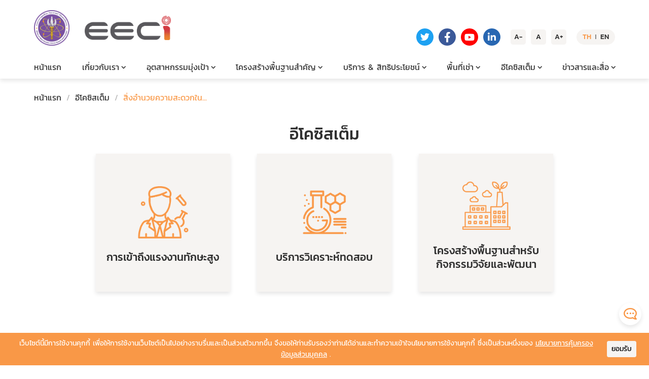

--- FILE ---
content_type: text/html; charset=UTF-8
request_url: https://www.eeci.or.th/%E0%B9%80%E0%B8%81%E0%B8%B5%E0%B9%88%E0%B8%A2%E0%B8%A7%E0%B8%81%E0%B8%B1%E0%B8%9A%E0%B9%80%E0%B8%A3%E0%B8%B2/%E0%B8%AD%E0%B8%B5%E0%B9%82%E0%B8%84%E0%B8%8B%E0%B8%B4%E0%B8%AA%E0%B9%80%E0%B8%95%E0%B9%87%E0%B8%A1/%E0%B8%AA%E0%B8%B4%E0%B9%88%E0%B8%87%E0%B8%AD%E0%B8%B3%E0%B8%99%E0%B8%A7%E0%B8%A2%E0%B8%84%E0%B8%A7%E0%B8%B2%E0%B8%A1%E0%B8%AA%E0%B8%B0%E0%B8%94%E0%B8%A7%E0%B8%81%E0%B9%83%E0%B8%99%E0%B8%81%E0%B8%B2/
body_size: 124411
content:
<!doctype html>
<html lang="th">

<head>
  <meta charset="utf-8">
<meta http-equiv="x-ua-compatible" content="ie=edge">
<meta name="viewport" content="width=device-width, initial-scale=1, shrink-to-fit=no">
<meta name='robots' content='index, follow, max-image-preview:large, max-snippet:-1, max-video-preview:-1' />
<link rel="alternate" href="https://www.eeci.or.th/%e0%b9%80%e0%b8%81%e0%b8%b5%e0%b9%88%e0%b8%a2%e0%b8%a7%e0%b8%81%e0%b8%b1%e0%b8%9a%e0%b9%80%e0%b8%a3%e0%b8%b2/%e0%b8%ad%e0%b8%b5%e0%b9%82%e0%b8%84%e0%b8%8b%e0%b8%b4%e0%b8%aa%e0%b9%80%e0%b8%95%e0%b9%87%e0%b8%a1/%e0%b8%aa%e0%b8%b4%e0%b9%88%e0%b8%87%e0%b8%ad%e0%b8%b3%e0%b8%99%e0%b8%a7%e0%b8%a2%e0%b8%84%e0%b8%a7%e0%b8%b2%e0%b8%a1%e0%b8%aa%e0%b8%b0%e0%b8%94%e0%b8%a7%e0%b8%81%e0%b9%83%e0%b8%99%e0%b8%81%e0%b8%b2/" hreflang="th" />
<link rel="alternate" href="https://www.eeci.or.th/en/about-eeci/ecosystem/quality-of-life/" hreflang="en" />

	<!-- This site is optimized with the Yoast SEO plugin v16.8 - https://yoast.com/wordpress/plugins/seo/ -->
	<title>สิ่งอำนวยความสะดวกในการใช้ชีวิต - EECi</title>
	<link rel="canonical" href="https://www.eeci.or.th/เกี่ยวกับเรา/อีโคซิสเต็ม/สิ่งอำนวยความสะดวกในกา/" />
	<meta property="og:locale" content="th_TH" />
	<meta property="og:locale:alternate" content="en_US" />
	<meta property="og:type" content="article" />
	<meta property="og:title" content="สิ่งอำนวยความสะดวกในการใช้ชีวิต - EECi" />
	<meta property="og:description" content="เขตนวัตกรรมเป็นชุมชนของบุคลากรวิจัยและนวัตกรรมขนาดใหญ่ ซึ่งความเป็นชุมชนดังกล่าวมีองค์ประกอบของการมีคุณภาพชีวิตที่ดี (Good Quality of Life) เหมาะสมสอดคล้องกับวิถีชีวิตของบุคลากรวิจัยและนวัตกรรมรวมถึงครอบครัว" />
	<meta property="og:url" content="https://www.eeci.or.th/เกี่ยวกับเรา/อีโคซิสเต็ม/สิ่งอำนวยความสะดวกในกา/" />
	<meta property="og:site_name" content="EECi" />
	<meta property="article:modified_time" content="2021-07-27T09:57:26+00:00" />
	<meta name="twitter:card" content="summary_large_image" />
	<script type="application/ld+json" class="yoast-schema-graph">{"@context":"https://schema.org","@graph":[{"@type":"WebSite","@id":"https://www.eeci.or.th/#website","url":"https://www.eeci.or.th/","name":"EECi","description":"","potentialAction":[{"@type":"SearchAction","target":{"@type":"EntryPoint","urlTemplate":"https://www.eeci.or.th/?s={search_term_string}"},"query-input":"required name=search_term_string"}],"inLanguage":"th"},{"@type":"WebPage","@id":"https://www.eeci.or.th/%e0%b9%80%e0%b8%81%e0%b8%b5%e0%b9%88%e0%b8%a2%e0%b8%a7%e0%b8%81%e0%b8%b1%e0%b8%9a%e0%b9%80%e0%b8%a3%e0%b8%b2/%e0%b8%ad%e0%b8%b5%e0%b9%82%e0%b8%84%e0%b8%8b%e0%b8%b4%e0%b8%aa%e0%b9%80%e0%b8%95%e0%b9%87%e0%b8%a1/%e0%b8%aa%e0%b8%b4%e0%b9%88%e0%b8%87%e0%b8%ad%e0%b8%b3%e0%b8%99%e0%b8%a7%e0%b8%a2%e0%b8%84%e0%b8%a7%e0%b8%b2%e0%b8%a1%e0%b8%aa%e0%b8%b0%e0%b8%94%e0%b8%a7%e0%b8%81%e0%b9%83%e0%b8%99%e0%b8%81%e0%b8%b2/#webpage","url":"https://www.eeci.or.th/%e0%b9%80%e0%b8%81%e0%b8%b5%e0%b9%88%e0%b8%a2%e0%b8%a7%e0%b8%81%e0%b8%b1%e0%b8%9a%e0%b9%80%e0%b8%a3%e0%b8%b2/%e0%b8%ad%e0%b8%b5%e0%b9%82%e0%b8%84%e0%b8%8b%e0%b8%b4%e0%b8%aa%e0%b9%80%e0%b8%95%e0%b9%87%e0%b8%a1/%e0%b8%aa%e0%b8%b4%e0%b9%88%e0%b8%87%e0%b8%ad%e0%b8%b3%e0%b8%99%e0%b8%a7%e0%b8%a2%e0%b8%84%e0%b8%a7%e0%b8%b2%e0%b8%a1%e0%b8%aa%e0%b8%b0%e0%b8%94%e0%b8%a7%e0%b8%81%e0%b9%83%e0%b8%99%e0%b8%81%e0%b8%b2/","name":"\u0e2a\u0e34\u0e48\u0e07\u0e2d\u0e33\u0e19\u0e27\u0e22\u0e04\u0e27\u0e32\u0e21\u0e2a\u0e30\u0e14\u0e27\u0e01\u0e43\u0e19\u0e01\u0e32\u0e23\u0e43\u0e0a\u0e49\u0e0a\u0e35\u0e27\u0e34\u0e15 - EECi","isPartOf":{"@id":"https://www.eeci.or.th/#website"},"datePublished":"2021-07-03T13:28:23+00:00","dateModified":"2021-07-27T09:57:26+00:00","breadcrumb":{"@id":"https://www.eeci.or.th/%e0%b9%80%e0%b8%81%e0%b8%b5%e0%b9%88%e0%b8%a2%e0%b8%a7%e0%b8%81%e0%b8%b1%e0%b8%9a%e0%b9%80%e0%b8%a3%e0%b8%b2/%e0%b8%ad%e0%b8%b5%e0%b9%82%e0%b8%84%e0%b8%8b%e0%b8%b4%e0%b8%aa%e0%b9%80%e0%b8%95%e0%b9%87%e0%b8%a1/%e0%b8%aa%e0%b8%b4%e0%b9%88%e0%b8%87%e0%b8%ad%e0%b8%b3%e0%b8%99%e0%b8%a7%e0%b8%a2%e0%b8%84%e0%b8%a7%e0%b8%b2%e0%b8%a1%e0%b8%aa%e0%b8%b0%e0%b8%94%e0%b8%a7%e0%b8%81%e0%b9%83%e0%b8%99%e0%b8%81%e0%b8%b2/#breadcrumb"},"inLanguage":"th","potentialAction":[{"@type":"ReadAction","target":["https://www.eeci.or.th/%e0%b9%80%e0%b8%81%e0%b8%b5%e0%b9%88%e0%b8%a2%e0%b8%a7%e0%b8%81%e0%b8%b1%e0%b8%9a%e0%b9%80%e0%b8%a3%e0%b8%b2/%e0%b8%ad%e0%b8%b5%e0%b9%82%e0%b8%84%e0%b8%8b%e0%b8%b4%e0%b8%aa%e0%b9%80%e0%b8%95%e0%b9%87%e0%b8%a1/%e0%b8%aa%e0%b8%b4%e0%b9%88%e0%b8%87%e0%b8%ad%e0%b8%b3%e0%b8%99%e0%b8%a7%e0%b8%a2%e0%b8%84%e0%b8%a7%e0%b8%b2%e0%b8%a1%e0%b8%aa%e0%b8%b0%e0%b8%94%e0%b8%a7%e0%b8%81%e0%b9%83%e0%b8%99%e0%b8%81%e0%b8%b2/"]}]},{"@type":"BreadcrumbList","@id":"https://www.eeci.or.th/%e0%b9%80%e0%b8%81%e0%b8%b5%e0%b9%88%e0%b8%a2%e0%b8%a7%e0%b8%81%e0%b8%b1%e0%b8%9a%e0%b9%80%e0%b8%a3%e0%b8%b2/%e0%b8%ad%e0%b8%b5%e0%b9%82%e0%b8%84%e0%b8%8b%e0%b8%b4%e0%b8%aa%e0%b9%80%e0%b8%95%e0%b9%87%e0%b8%a1/%e0%b8%aa%e0%b8%b4%e0%b9%88%e0%b8%87%e0%b8%ad%e0%b8%b3%e0%b8%99%e0%b8%a7%e0%b8%a2%e0%b8%84%e0%b8%a7%e0%b8%b2%e0%b8%a1%e0%b8%aa%e0%b8%b0%e0%b8%94%e0%b8%a7%e0%b8%81%e0%b9%83%e0%b8%99%e0%b8%81%e0%b8%b2/#breadcrumb","itemListElement":[{"@type":"ListItem","position":1,"name":"Home","item":"https://www.eeci.or.th/"},{"@type":"ListItem","position":2,"name":"\u0e40\u0e01\u0e35\u0e48\u0e22\u0e27\u0e01\u0e31\u0e1a\u0e40\u0e23\u0e32","item":"https://www.eeci.or.th/%e0%b9%80%e0%b8%81%e0%b8%b5%e0%b9%88%e0%b8%a2%e0%b8%a7%e0%b8%81%e0%b8%b1%e0%b8%9a%e0%b9%80%e0%b8%a3%e0%b8%b2/"},{"@type":"ListItem","position":3,"name":"\u0e2d\u0e35\u0e42\u0e04\u0e0b\u0e34\u0e2a\u0e40\u0e15\u0e47\u0e21","item":"https://www.eeci.or.th/%e0%b9%80%e0%b8%81%e0%b8%b5%e0%b9%88%e0%b8%a2%e0%b8%a7%e0%b8%81%e0%b8%b1%e0%b8%9a%e0%b9%80%e0%b8%a3%e0%b8%b2/%e0%b8%ad%e0%b8%b5%e0%b9%82%e0%b8%84%e0%b8%8b%e0%b8%b4%e0%b8%aa%e0%b9%80%e0%b8%95%e0%b9%87%e0%b8%a1/"},{"@type":"ListItem","position":4,"name":"\u0e2a\u0e34\u0e48\u0e07\u0e2d\u0e33\u0e19\u0e27\u0e22\u0e04\u0e27\u0e32\u0e21\u0e2a\u0e30\u0e14\u0e27\u0e01\u0e43\u0e19\u0e01\u0e32\u0e23\u0e43\u0e0a\u0e49\u0e0a\u0e35\u0e27\u0e34\u0e15"}]}]}</script>
	<!-- / Yoast SEO plugin. -->


<link rel='dns-prefetch' href='//www.eeci.or.th' />
<link rel='dns-prefetch' href='//s.w.org' />
		<script type="text/javascript">
			window._wpemojiSettings = {"baseUrl":"https:\/\/s.w.org\/images\/core\/emoji\/13.1.0\/72x72\/","ext":".png","svgUrl":"https:\/\/s.w.org\/images\/core\/emoji\/13.1.0\/svg\/","svgExt":".svg","source":{"concatemoji":"https:\/\/www.eeci.or.th\/wp-includes\/js\/wp-emoji-release.min.js?ver=5.8"}};
			!function(e,a,t){var n,r,o,i=a.createElement("canvas"),p=i.getContext&&i.getContext("2d");function s(e,t){var a=String.fromCharCode;p.clearRect(0,0,i.width,i.height),p.fillText(a.apply(this,e),0,0);e=i.toDataURL();return p.clearRect(0,0,i.width,i.height),p.fillText(a.apply(this,t),0,0),e===i.toDataURL()}function c(e){var t=a.createElement("script");t.src=e,t.defer=t.type="text/javascript",a.getElementsByTagName("head")[0].appendChild(t)}for(o=Array("flag","emoji"),t.supports={everything:!0,everythingExceptFlag:!0},r=0;r<o.length;r++)t.supports[o[r]]=function(e){if(!p||!p.fillText)return!1;switch(p.textBaseline="top",p.font="600 32px Arial",e){case"flag":return s([127987,65039,8205,9895,65039],[127987,65039,8203,9895,65039])?!1:!s([55356,56826,55356,56819],[55356,56826,8203,55356,56819])&&!s([55356,57332,56128,56423,56128,56418,56128,56421,56128,56430,56128,56423,56128,56447],[55356,57332,8203,56128,56423,8203,56128,56418,8203,56128,56421,8203,56128,56430,8203,56128,56423,8203,56128,56447]);case"emoji":return!s([10084,65039,8205,55357,56613],[10084,65039,8203,55357,56613])}return!1}(o[r]),t.supports.everything=t.supports.everything&&t.supports[o[r]],"flag"!==o[r]&&(t.supports.everythingExceptFlag=t.supports.everythingExceptFlag&&t.supports[o[r]]);t.supports.everythingExceptFlag=t.supports.everythingExceptFlag&&!t.supports.flag,t.DOMReady=!1,t.readyCallback=function(){t.DOMReady=!0},t.supports.everything||(n=function(){t.readyCallback()},a.addEventListener?(a.addEventListener("DOMContentLoaded",n,!1),e.addEventListener("load",n,!1)):(e.attachEvent("onload",n),a.attachEvent("onreadystatechange",function(){"complete"===a.readyState&&t.readyCallback()})),(n=t.source||{}).concatemoji?c(n.concatemoji):n.wpemoji&&n.twemoji&&(c(n.twemoji),c(n.wpemoji)))}(window,document,window._wpemojiSettings);
		</script>
		<style type="text/css">
img.wp-smiley,
img.emoji {
	display: inline !important;
	border: none !important;
	box-shadow: none !important;
	height: 1em !important;
	width: 1em !important;
	margin: 0 .07em !important;
	vertical-align: -0.1em !important;
	background: none !important;
	padding: 0 !important;
}
</style>
	<link rel='stylesheet' id='wp-block-library-css'  href='https://www.eeci.or.th/wp-includes/css/dist/block-library/style.min.css?ver=5.8' type='text/css' media='all' />
<link rel='stylesheet' id='sage/main.css-css'  href='https://www.eeci.or.th/wp-content/themes/eeci/dist/styles/main.css?v=19' type='text/css' media='all' />
<style id='rocket-lazyload-inline-css' type='text/css'>
.rll-youtube-player{position:relative;padding-bottom:56.23%;height:0;overflow:hidden;max-width:100%;}.rll-youtube-player iframe{position:absolute;top:0;left:0;width:100%;height:100%;z-index:100;background:0 0}.rll-youtube-player img{bottom:0;display:block;left:0;margin:auto;max-width:100%;width:100%;position:absolute;right:0;top:0;border:none;height:auto;cursor:pointer;-webkit-transition:.4s all;-moz-transition:.4s all;transition:.4s all}.rll-youtube-player img:hover{-webkit-filter:brightness(75%)}.rll-youtube-player .play{height:72px;width:72px;left:50%;top:50%;margin-left:-36px;margin-top:-36px;position:absolute;background:url(https://www.eeci.or.th/wp-content/plugins/rocket-lazy-load/assets/img/youtube.png) no-repeat;cursor:pointer}
</style>
<script type='text/javascript' src='https://www.eeci.or.th/wp-includes/js/jquery/jquery.min.js?ver=3.6.0' id='jquery-core-js'></script>
<script type='text/javascript' src='https://www.eeci.or.th/wp-includes/js/jquery/jquery-migrate.min.js?ver=3.3.2' id='jquery-migrate-js'></script>
<link rel="https://api.w.org/" href="https://www.eeci.or.th/wp-json/" /><link rel="alternate" type="application/json" href="https://www.eeci.or.th/wp-json/wp/v2/pages/98" /><link rel="EditURI" type="application/rsd+xml" title="RSD" href="https://www.eeci.or.th/xmlrpc.php?rsd" />
<link rel="wlwmanifest" type="application/wlwmanifest+xml" href="https://www.eeci.or.th/wp-includes/wlwmanifest.xml" /> 
<meta name="generator" content="WordPress 5.8" />
<link rel='shortlink' href='https://www.eeci.or.th/?p=98' />
<link rel="alternate" type="application/json+oembed" href="https://www.eeci.or.th/wp-json/oembed/1.0/embed?url=https%3A%2F%2Fwww.eeci.or.th%2F%25e0%25b9%2580%25e0%25b8%2581%25e0%25b8%25b5%25e0%25b9%2588%25e0%25b8%25a2%25e0%25b8%25a7%25e0%25b8%2581%25e0%25b8%25b1%25e0%25b8%259a%25e0%25b9%2580%25e0%25b8%25a3%25e0%25b8%25b2%2F%25e0%25b8%25ad%25e0%25b8%25b5%25e0%25b9%2582%25e0%25b8%2584%25e0%25b8%258b%25e0%25b8%25b4%25e0%25b8%25aa%25e0%25b9%2580%25e0%25b8%2595%25e0%25b9%2587%25e0%25b8%25a1%2F%25e0%25b8%25aa%25e0%25b8%25b4%25e0%25b9%2588%25e0%25b8%2587%25e0%25b8%25ad%25e0%25b8%25b3%25e0%25b8%2599%25e0%25b8%25a7%25e0%25b8%25a2%25e0%25b8%2584%25e0%25b8%25a7%25e0%25b8%25b2%25e0%25b8%25a1%25e0%25b8%25aa%25e0%25b8%25b0%25e0%25b8%2594%25e0%25b8%25a7%25e0%25b8%2581%25e0%25b9%2583%25e0%25b8%2599%25e0%25b8%2581%25e0%25b8%25b2%2F" />
<link rel="alternate" type="text/xml+oembed" href="https://www.eeci.or.th/wp-json/oembed/1.0/embed?url=https%3A%2F%2Fwww.eeci.or.th%2F%25e0%25b9%2580%25e0%25b8%2581%25e0%25b8%25b5%25e0%25b9%2588%25e0%25b8%25a2%25e0%25b8%25a7%25e0%25b8%2581%25e0%25b8%25b1%25e0%25b8%259a%25e0%25b9%2580%25e0%25b8%25a3%25e0%25b8%25b2%2F%25e0%25b8%25ad%25e0%25b8%25b5%25e0%25b9%2582%25e0%25b8%2584%25e0%25b8%258b%25e0%25b8%25b4%25e0%25b8%25aa%25e0%25b9%2580%25e0%25b8%2595%25e0%25b9%2587%25e0%25b8%25a1%2F%25e0%25b8%25aa%25e0%25b8%25b4%25e0%25b9%2588%25e0%25b8%2587%25e0%25b8%25ad%25e0%25b8%25b3%25e0%25b8%2599%25e0%25b8%25a7%25e0%25b8%25a2%25e0%25b8%2584%25e0%25b8%25a7%25e0%25b8%25b2%25e0%25b8%25a1%25e0%25b8%25aa%25e0%25b8%25b0%25e0%25b8%2594%25e0%25b8%25a7%25e0%25b8%2581%25e0%25b9%2583%25e0%25b8%2599%25e0%25b8%2581%25e0%25b8%25b2%2F&#038;format=xml" />
<link rel="icon" type="image/x-icon" href="https://www.eeci.or.th/wp-content/themes/eeci/resources/assets/favicon.ico"><style type="text/css">.recentcomments a{display:inline !important;padding:0 !important;margin:0 !important;}</style><link rel="icon" href="https://www.eeci.or.th/wp-content/uploads/2021/07/favicon.ico" sizes="32x32" />
<link rel="icon" href="https://www.eeci.or.th/wp-content/uploads/2021/07/favicon.ico" sizes="192x192" />
<link rel="apple-touch-icon" href="https://www.eeci.or.th/wp-content/uploads/2021/07/favicon.ico" />
<meta name="msapplication-TileImage" content="https://www.eeci.or.th/wp-content/uploads/2021/07/favicon.ico" />
<noscript><style id="rocket-lazyload-nojs-css">.rll-youtube-player, [data-lazy-src]{display:none !important;}</style></noscript>    <!-- Global site tag (gtag.js) - Google Analytics -->
<script async src="https://www.googletagmanager.com/gtag/js?id=UA-174561628-1"></script>
<script>
  window.dataLayer = window.dataLayer || [];
  function gtag(){dataLayer.push(arguments);}
  gtag('js', new Date());

  gtag('config', 'UA-174561628-1');
</script>
  </head>

<body class="page-template page-template-template-page-quality-life template-page-quality-life page page-id-98 page-child parent-pageid-50 %e0%b8%aa%e0%b8%b4%e0%b9%88%e0%b8%87%e0%b8%ad%e0%b8%b3%e0%b8%99%e0%b8%a7%e0%b8%a2%e0%b8%84%e0%b8%a7%e0%b8%b2%e0%b8%a1%e0%b8%aa%e0%b8%b0%e0%b8%94%e0%b8%a7%e0%b8%81%e0%b9%83%e0%b8%99%e0%b8%81%e0%b8%b2 quality-of-life app-data index-data singular-data page-data page-98-data page-%e0%b8%aa%e0%b8%b4%e0%b9%88%e0%b8%87%e0%b8%ad%e0%b8%b3%e0%b8%99%e0%b8%a7%e0%b8%a2%e0%b8%84%e0%b8%a7%e0%b8%b2%e0%b8%a1%e0%b8%aa%e0%b8%b0%e0%b8%94%e0%b8%a7%e0%b8%81%e0%b9%83%e0%b8%99%e0%b8%81%e0%b8%b2-data page-สิ่งอำนวยความสะดวกในกา-data template-page-quality-life-data" style="font-size: 16px">

  <div class="off-body">
    <div id="js-off-body__content" class="off-body__content">
            <div class="js-off-header__placeholder"></div>
<div class="off-header js-off-header__sticky">
  <div class="wp-placeholder-adminbar"></div>

  <div class="position-relative bg-white shadow-sm" style="z-index: 99">
    <div class="d-block d-lg-none">
      <div class="off-header-mobile">
  <div class="py-2 px-5">
    <div class="d-flex align-items-center justify-content-between">
      <div class="d-flex align-items-center">
        <a class="d-block" href="https://www.eeci.or.th/" title="EECi">
          <img class="off-logo" src="data:image/svg+xml,%3Csvg%20xmlns='http://www.w3.org/2000/svg'%20viewBox='0%200%2040%2040'%3E%3C/svg%3E" alt="EECi" width="40px"
    height="40px" data-lazy-src="https://www.eeci.or.th/wp-content/themes/eeci/dist/images/logo-mhesi.png"><noscript><img class="off-logo" src="https://www.eeci.or.th/wp-content/themes/eeci/dist/images/logo-mhesi.png" alt="EECi" width="40px"
    height="40px"></noscript>        </a>
        <a class="ms-3 d-block" href="https://www.eeci.or.th/" title="EECi">
          <img class="off-logo" src="data:image/svg+xml,%3Csvg%20xmlns='http://www.w3.org/2000/svg'%20viewBox='0%200%20115%2033'%3E%3C/svg%3E" alt="EECi" width="115px"
    height="33.8px" data-lazy-src="https://www.eeci.or.th/wp-content/themes/eeci/dist/images/logo.png"><noscript><img class="off-logo" src="https://www.eeci.or.th/wp-content/themes/eeci/dist/images/logo.png" alt="EECi" width="115px"
    height="33.8px"></noscript>        </a>
      </div>
      <button class="p-2" type="button" data-bs-toggle="offcanvas" data-bs-target="#offcanvas-main-menu-mobile"
        aria-controls="offcanvas-main-menu-mobile">
        <span class="off-icon d-block icon-menu text-gray" style="font-size:22px"></span>      </button>
    </div>
  </div>
</div>

<div class="offcanvas offcanvas-end" tabindex="-1" id="offcanvas-main-menu-mobile"
  aria-labelledby="offcanvas-main-menu-mobile-label">
  <div class="wp-placeholder-adminbar"></div>
  <div class="offcanvas-header">
    <button type="button" class="btn-close" data-bs-dismiss="offcanvas" aria-label="Close"></button>
  </div>
  <div class="offcanvas-body pb-4 px-0">
    <div class="off-main-menu-mobile">
    <div class="accordion accordion-flush" id="accordion-main-menu-mobile">
    <ul class="off-main-menu-mobile__ul">
                        <li class="off-main-menu-mobile__li">
        <a class="off-main-menu-mobile__menu "
          href="https://www.eeci.or.th/">หน้าแรก</a>
      </li>
                        
                  <li class="off-main-menu-mobile__li">
        <div class="accordion-item">
          <div class="accordion-header" id="flush-heading-42">
            <button class="accordion-button collapsed" type="button" data-bs-toggle="collapse"
              data-bs-target="#flush-collapse-42" aria-expanded="false"
              aria-controls="flush-collapse-42">
              เกี่ยวกับเรา
            </button>
          </div>
          <div id="flush-collapse-42" class="accordion-collapse collapse"
            aria-labelledby="flush-heading-42" data-bs-parent="#accordion-main-menu-mobile">
            <div class="py-2 ps-2">
              <ul>
                                                <li>
                  <a class="off-main-menu-mobile__menu "
                    href="https://www.eeci.or.th/%e0%b9%80%e0%b8%81%e0%b8%b5%e0%b9%88%e0%b8%a2%e0%b8%a7%e0%b8%81%e0%b8%b1%e0%b8%9a%e0%b9%80%e0%b8%a3%e0%b8%b2/%e0%b8%97%e0%b8%b3%e0%b9%84%e0%b8%a1%e0%b8%95%e0%b9%89%e0%b8%ad%e0%b8%87-eeci/">ทำไมต้อง EECI ?</a>
                </li>
                                                <li>
                  <a class="off-main-menu-mobile__menu "
                    href="https://www.eeci.or.th/%e0%b9%80%e0%b8%81%e0%b8%b5%e0%b9%88%e0%b8%a2%e0%b8%a7%e0%b8%81%e0%b8%b1%e0%b8%9a%e0%b9%80%e0%b8%a3%e0%b8%b2/%e0%b8%a7%e0%b8%b4%e0%b8%aa%e0%b8%b1%e0%b8%a2%e0%b8%97%e0%b8%b1%e0%b8%a8%e0%b8%99%e0%b9%8c%e0%b9%81%e0%b8%a5%e0%b8%b0%e0%b8%9e%e0%b8%b1%e0%b8%99%e0%b8%98%e0%b8%81%e0%b8%b4%e0%b8%88%e0%b8%82%e0%b8%ad/">วิสัยทัศน์และพันธกิจของ EECi</a>
                </li>
                                                <li>
                  <a class="off-main-menu-mobile__menu "
                    href="https://www.eeci.or.th/%e0%b9%80%e0%b8%81%e0%b8%b5%e0%b9%88%e0%b8%a2%e0%b8%a7%e0%b8%81%e0%b8%b1%e0%b8%9a%e0%b9%80%e0%b8%a3%e0%b8%b2/%e0%b8%ad%e0%b8%b5%e0%b9%82%e0%b8%84%e0%b8%8b%e0%b8%b4%e0%b8%aa%e0%b9%80%e0%b8%95%e0%b9%87%e0%b8%a1/">อีโคซิสเต็ม</a>
                </li>
                                                <li>
                  <a class="off-main-menu-mobile__menu "
                    href="https://www.eeci.or.th/%e0%b9%80%e0%b8%81%e0%b8%b5%e0%b9%88%e0%b8%a2%e0%b8%a7%e0%b8%81%e0%b8%b1%e0%b8%9a%e0%b9%80%e0%b8%a3%e0%b8%b2/%e0%b8%9e%e0%b8%b1%e0%b8%99%e0%b8%98%e0%b8%a1%e0%b8%b4%e0%b8%95%e0%b8%a3%e0%b8%a3%e0%b9%88%e0%b8%a7%e0%b8%a1%e0%b8%9e%e0%b8%b1%e0%b8%92%e0%b8%99%e0%b8%b2/">พันธมิตรร่วมพัฒนา</a>
                </li>
                                                <li>
                  <a class="off-main-menu-mobile__menu "
                    href="https://www.eeci.or.th/%e0%b9%80%e0%b8%81%e0%b8%b5%e0%b9%88%e0%b8%a2%e0%b8%a7%e0%b8%81%e0%b8%b1%e0%b8%9a%e0%b9%80%e0%b8%a3%e0%b8%b2/%e0%b8%97%e0%b8%b5%e0%b9%88%e0%b8%95%e0%b8%b1%e0%b9%89%e0%b8%87%e0%b8%82%e0%b8%ad%e0%b8%87-eeci/">ที่ตั้งของ EECi</a>
                </li>
                                                <li>
                  <a class="off-main-menu-mobile__menu "
                    href="https://www.eeci.or.th/%e0%b9%80%e0%b8%81%e0%b8%b5%e0%b9%88%e0%b8%a2%e0%b8%a7%e0%b8%81%e0%b8%b1%e0%b8%9a%e0%b9%80%e0%b8%a3%e0%b8%b2/%e0%b8%95%e0%b8%b4%e0%b8%94%e0%b8%95%e0%b9%88%e0%b8%ad%e0%b9%80%e0%b8%a3%e0%b8%b2/">ติดต่อเรา</a>
                </li>
                              </ul>
            </div>
          </div>
        </div>
      </li>
      
                        
                  <li class="off-main-menu-mobile__li">
        <div class="accordion-item">
          <div class="accordion-header" id="flush-heading-56">
            <button class="accordion-button collapsed" type="button" data-bs-toggle="collapse"
              data-bs-target="#flush-collapse-56" aria-expanded="false"
              aria-controls="flush-collapse-56">
              อุตสาหกรรมมุ่งเป้า
            </button>
          </div>
          <div id="flush-collapse-56" class="accordion-collapse collapse"
            aria-labelledby="flush-heading-56" data-bs-parent="#accordion-main-menu-mobile">
            <div class="py-2 ps-2">
              <ul>
                                                <li>
                  <a class="off-main-menu-mobile__menu "
                    href="https://www.eeci.or.th/focused-industries/%e0%b9%80%e0%b8%81%e0%b8%a9%e0%b8%95%e0%b8%a3%e0%b8%aa%e0%b8%a1%e0%b8%b1%e0%b8%a2%e0%b9%83%e0%b8%ab%e0%b8%a1%e0%b9%88/">เกษตรสมัยใหม่</a>
                </li>
                                                <li>
                  <a class="off-main-menu-mobile__menu "
                    href="https://www.eeci.or.th/focused-industries/%e0%b9%84%e0%b8%9a%e0%b9%82%e0%b8%ad%e0%b8%a3%e0%b8%b5%e0%b9%84%e0%b8%9f%e0%b9%80%e0%b8%99%e0%b8%ad%e0%b8%a3%e0%b8%b5%e0%b9%88/">ไบโอรีไฟเนอรี่</a>
                </li>
                                                <li>
                  <a class="off-main-menu-mobile__menu "
                    href="https://www.eeci.or.th/focused-industries/%e0%b8%a3%e0%b8%b0%e0%b8%9a%e0%b8%9a%e0%b8%ad%e0%b8%b1%e0%b8%95%e0%b9%82%e0%b8%99%e0%b8%a1%e0%b8%b1%e0%b8%95%e0%b8%b4-%e0%b8%ab%e0%b8%b8%e0%b9%88%e0%b8%99%e0%b8%a2%e0%b8%99%e0%b8%95%e0%b9%8c-%e0%b9%81/">ระบบอัตโนมัติ หุ่นยนต์ และ ระบบอัจฉริยะ</a>
                </li>
                                                <li>
                  <a class="off-main-menu-mobile__menu "
                    href="https://www.eeci.or.th/focused-industries/%e0%b9%81%e0%b8%9a%e0%b8%95%e0%b9%80%e0%b8%95%e0%b8%ad%e0%b8%a3%e0%b8%b5%e0%b9%88%e0%b8%9b%e0%b8%a3%e0%b8%b0%e0%b8%aa%e0%b8%b4%e0%b8%97%e0%b8%98%e0%b8%b4%e0%b8%a0%e0%b8%b2%e0%b8%9e%e0%b8%aa%e0%b8%b9/">แบตเตอรี่ประสิทธิภาพสูง และการขนส่งสมัยใหม่</a>
                </li>
                                                <li>
                  <a class="off-main-menu-mobile__menu "
                    href="https://www.eeci.or.th/focused-industries/%e0%b8%81%e0%b8%b2%e0%b8%a3%e0%b8%9a%e0%b8%b4%e0%b8%99/">การบิน</a>
                </li>
                                                <li>
                  <a class="off-main-menu-mobile__menu "
                    href="https://www.eeci.or.th/focused-industries/%e0%b9%80%e0%b8%84%e0%b8%a3%e0%b8%b7%e0%b9%88%e0%b8%ad%e0%b8%87%e0%b8%a1%e0%b8%b7%e0%b8%ad%e0%b9%81%e0%b8%9e%e0%b8%97%e0%b8%a2%e0%b9%8c/">เครื่องมือแพทย์</a>
                </li>
                              </ul>
            </div>
          </div>
        </div>
      </li>
      
                        
                  <li class="off-main-menu-mobile__li">
        <div class="accordion-item">
          <div class="accordion-header" id="flush-heading-58">
            <button class="accordion-button collapsed" type="button" data-bs-toggle="collapse"
              data-bs-target="#flush-collapse-58" aria-expanded="false"
              aria-controls="flush-collapse-58">
              โครงสร้างพื้นฐานสำคัญ
            </button>
          </div>
          <div id="flush-collapse-58" class="accordion-collapse collapse"
            aria-labelledby="flush-heading-58" data-bs-parent="#accordion-main-menu-mobile">
            <div class="py-2 ps-2">
              <ul>
                                                <li>
                  <a class="off-main-menu-mobile__menu "
                    href="https://www.eeci.or.th/infrastructures/%e0%b9%80%e0%b8%84%e0%b8%a3%e0%b8%b7%e0%b9%88%e0%b8%ad%e0%b8%87%e0%b8%81%e0%b8%b3%e0%b9%80%e0%b8%99%e0%b8%b4%e0%b8%94%e0%b9%81%e0%b8%aa%e0%b8%87%e0%b8%8b%e0%b8%b4%e0%b8%99%e0%b9%82%e0%b8%84%e0%b8%a3/">เครื่องกำเนิดแสงซินโครตรอน ระดับพลังงาน 3 GeV</a>
                </li>
                                                <li>
                  <a class="off-main-menu-mobile__menu "
                    href="https://www.eeci.or.th/infrastructures/%e0%b9%82%e0%b8%a3%e0%b8%87%e0%b8%87%e0%b8%b2%e0%b8%99%e0%b8%95%e0%b9%89%e0%b8%99%e0%b9%81%e0%b8%9a%e0%b8%9a%e0%b9%84%e0%b8%9a%e0%b9%82%e0%b8%ad%e0%b8%a3%e0%b8%b5%e0%b9%84%e0%b8%9f%e0%b9%80%e0%b8%99/">โรงงานต้นแบบไบโอรีไฟเนอรี</a>
                </li>
                                                <li>
                  <a class="off-main-menu-mobile__menu "
                    href="https://www.eeci.or.th/infrastructures/%e0%b8%a8%e0%b8%b9%e0%b8%99%e0%b8%a2%e0%b9%8c%e0%b8%99%e0%b8%a7%e0%b8%b1%e0%b8%95%e0%b8%81%e0%b8%a3%e0%b8%a3%e0%b8%a1%e0%b8%81%e0%b8%b2%e0%b8%a3%e0%b8%9c%e0%b8%a5%e0%b8%b4%e0%b8%95%e0%b8%a2%e0%b8%b1/">ศูนย์นวัตกรรมการผลิตยั่งยืน (SMC)</a>
                </li>
                                                <li>
                  <a class="off-main-menu-mobile__menu "
                    href="https://www.eeci.or.th/infrastructures/%e0%b8%9e%e0%b8%b7%e0%b9%89%e0%b8%99%e0%b8%97%e0%b8%b5%e0%b9%88%e0%b8%9c%e0%b9%88%e0%b8%ad%e0%b8%99%e0%b8%9b%e0%b8%a3%e0%b8%99%e0%b8%81%e0%b8%8e%e0%b8%a3%e0%b8%b0%e0%b9%80%e0%b8%9a%e0%b8%b5%e0%b8%a2/">พื้นที่ผ่อนปรนกฎระเบียบสำหรับกิจกรรมวิจัยและพัฒนา</a>
                </li>
                                                <li>
                  <a class="off-main-menu-mobile__menu "
                    href="https://www.eeci.or.th/infrastructures/%e0%b9%82%e0%b8%84%e0%b8%a3%e0%b8%87%e0%b8%aa%e0%b8%a3%e0%b9%89%e0%b8%b2%e0%b8%87%e0%b8%9e%e0%b8%b7%e0%b9%89%e0%b8%99%e0%b8%90%e0%b8%b2%e0%b8%99%e0%b8%94%e0%b9%89%e0%b8%b2%e0%b8%99%e0%b8%84%e0%b8%b8/">โครงสร้างพื้นฐานด้านคุณภาพระดับประเทศ</a>
                </li>
                                                <li>
                  <a class="off-main-menu-mobile__menu "
                    href="https://www.eeci.or.th/infrastructures/%e0%b9%82%e0%b8%a3%e0%b8%87%e0%b8%87%e0%b8%b2%e0%b8%99%e0%b8%9c%e0%b8%a5%e0%b8%b4%e0%b8%95%e0%b8%9e%e0%b8%b7%e0%b8%8a/">โรงงานผลิตพืช</a>
                </li>
                                                <li>
                  <a class="off-main-menu-mobile__menu "
                    href="https://www.eeci.or.th/infrastructures/%e0%b9%82%e0%b8%a3%e0%b8%87%e0%b9%80%e0%b8%a3%e0%b8%b7%e0%b8%ad%e0%b8%99%e0%b9%80%e0%b8%97%e0%b8%84%e0%b9%82%e0%b8%99%e0%b9%82%e0%b8%a5%e0%b8%a2%e0%b8%b5%e0%b8%9f%e0%b8%b5%e0%b9%82%e0%b8%99%e0%b8%a1/">เทคโนโลยีการประเมินสรีระวิทยาและรูปลักษณ์ขั้นสูงของพืช (Plant Phenomics Facility)</a>
                </li>
                                                <li>
                  <a class="off-main-menu-mobile__menu "
                    href="https://www.eeci.or.th/infrastructures/%e0%b9%82%e0%b8%a3%e0%b8%87%e0%b8%87%e0%b8%b2%e0%b8%99%e0%b8%95%e0%b9%89%e0%b8%99%e0%b9%81%e0%b8%9a%e0%b8%9a%e0%b9%81%e0%b8%9a%e0%b8%95%e0%b9%80%e0%b8%95%e0%b8%ad%e0%b8%a3%e0%b8%b5%e0%b8%97%e0%b8%b2/">โรงงานต้นแบบวิจัยแบตเตอรีวัสดุทางเลือกที่มีความปลอดภัยสูง</a>
                </li>
                              </ul>
            </div>
          </div>
        </div>
      </li>
      
                        
            <li class="off-main-menu-mobile__li">
        <div class="accordion-item">
          <div class="accordion-header" id="flush-heading-5939">
            <button class="accordion-button collapsed" type="button" data-bs-toggle="collapse"
              data-bs-target="#flush-collapse-5939" aria-expanded="false"
              aria-controls="flush-collapse-5939">
              บริการ & สิทธิประโยชน์
            </button>
          </div>
          <div id="flush-collapse-5939" class="accordion-collapse collapse"
            aria-labelledby="flush-heading-5939" data-bs-parent="#accordion-main-menu-mobile">
            <div class="py-2 ps-2">
              <ul>
                                                <li>
                  <a class="off-main-menu-mobile__menu "
                    href="/บริการ/?catalogId=0">บริการด้านเทคโนโลยีและนวัตกรรม</a>
                </li>
                                                <li>
                  <a class="off-main-menu-mobile__menu "
                    href="/บริการ/?catalogId=1">บริการด้านวิเคราะห์ทดสอบและออกใบรับรอง</a>
                </li>
                                                <li>
                  <a class="off-main-menu-mobile__menu "
                    href="/บริการ/?catalogId=2">บริการด้านการพัฒนาทักษะบุคลากรภาคเกษตรและอุตสาหกรรม</a>
                </li>
                                                <li>
                  <a class="off-main-menu-mobile__menu "
                    href="/บริการ/?catalogId=3">บริการสนับสนุนธุรกิจเทคโนโลยีและการเข้าถึงสิทธิประโยชน์</a>
                </li>
                                                <li>
                  <a class="off-main-menu-mobile__menu "
                    href="/บริการ/?catalogId=4">บริการพื้นที่เพื่อการวิจัยและนวัตกรรม</a>
                </li>
                                                <li>
                  <a class="off-main-menu-mobile__menu "
                    href="https://www.eeci.or.th/%e0%b8%aa%e0%b8%b4%e0%b8%97%e0%b8%98%e0%b8%b4%e0%b8%9b%e0%b8%a3%e0%b8%b0%e0%b9%82%e0%b8%a2%e0%b8%8a%e0%b8%99%e0%b9%8c/">สิทธิประโยชน์</a>
                </li>
                              </ul>
            </div>
          </div>
        </div>
      </li>
      
                        
                  <li class="off-main-menu-mobile__li">
        <div class="accordion-item">
          <div class="accordion-header" id="flush-heading-76">
            <button class="accordion-button collapsed" type="button" data-bs-toggle="collapse"
              data-bs-target="#flush-collapse-76" aria-expanded="false"
              aria-controls="flush-collapse-76">
              พื้นที่เช่า
            </button>
          </div>
          <div id="flush-collapse-76" class="accordion-collapse collapse"
            aria-labelledby="flush-heading-76" data-bs-parent="#accordion-main-menu-mobile">
            <div class="py-2 ps-2">
              <ul>
                                                <li>
                  <a class="off-main-menu-mobile__menu "
                    href="https://www.eeci.or.th/rental-space/%e0%b8%aa%e0%b8%b2%e0%b8%98%e0%b8%b2%e0%b8%a3%e0%b8%93%e0%b8%b9%e0%b8%9b%e0%b9%82%e0%b8%a0%e0%b8%84%e0%b9%81%e0%b8%a5%e0%b8%b0%e0%b8%aa%e0%b8%b4%e0%b9%88%e0%b8%87%e0%b8%ad%e0%b8%b3%e0%b8%99%e0%b8%a7/">สาธารณูปโภค และสิ่งอำนวยความสะดวก</a>
                </li>
                                                <li>
                  <a class="off-main-menu-mobile__menu "
                    href="https://www.eeci.or.th/rental-space/%e0%b8%81%e0%b8%a5%e0%b8%b8%e0%b9%88%e0%b8%a1%e0%b8%ad%e0%b8%b2%e0%b8%84%e0%b8%b2%e0%b8%a3%e0%b8%ab%e0%b8%a5%e0%b8%b1%e0%b8%81/">กลุ่มอาคารหลัก</a>
                </li>
                                                <li>
                  <a class="off-main-menu-mobile__menu "
                    href="https://www.eeci.or.th/rental-space/%e0%b9%82%e0%b8%a3%e0%b8%87%e0%b8%87%e0%b8%b2%e0%b8%99%e0%b8%95%e0%b9%89%e0%b8%99%e0%b9%81%e0%b8%9a%e0%b8%9a/">โรงงานต้นแบบ</a>
                </li>
                                                <li>
                  <a class="off-main-menu-mobile__menu "
                    href="https://www.eeci.or.th/rental-space/%e0%b9%82%e0%b8%a3%e0%b8%87%e0%b9%80%e0%b8%a3%e0%b8%b7%e0%b8%ad%e0%b8%99%e0%b8%ad%e0%b8%b1%e0%b8%88%e0%b8%89%e0%b8%a3%e0%b8%b4%e0%b8%a2%e0%b8%b0%e0%b9%81%e0%b8%a5%e0%b8%b0%e0%b9%82%e0%b8%a3%e0%b8%87/">โรงเรือนอัจฉริยะและโรงงานผลิตพืช</a>
                </li>
                              </ul>
            </div>
          </div>
        </div>
      </li>
      
                        
                  <li class="off-main-menu-mobile__li">
        <div class="accordion-item">
          <div class="accordion-header" id="flush-heading-50">
            <button class="accordion-button collapsed" type="button" data-bs-toggle="collapse"
              data-bs-target="#flush-collapse-50" aria-expanded="false"
              aria-controls="flush-collapse-50">
              อีโคซิสเต็ม
            </button>
          </div>
          <div id="flush-collapse-50" class="accordion-collapse collapse"
            aria-labelledby="flush-heading-50" data-bs-parent="#accordion-main-menu-mobile">
            <div class="py-2 ps-2">
              <ul>
                                                <li>
                  <a class="off-main-menu-mobile__menu "
                    href="https://www.eeci.or.th/%e0%b9%80%e0%b8%81%e0%b8%b5%e0%b9%88%e0%b8%a2%e0%b8%a7%e0%b8%81%e0%b8%b1%e0%b8%9a%e0%b9%80%e0%b8%a3%e0%b8%b2/%e0%b8%ad%e0%b8%b5%e0%b9%82%e0%b8%84%e0%b8%8b%e0%b8%b4%e0%b8%aa%e0%b9%80%e0%b8%95%e0%b9%87%e0%b8%a1/%e0%b8%81%e0%b8%b2%e0%b8%a3%e0%b9%80%e0%b8%82%e0%b9%89%e0%b8%b2%e0%b8%96%e0%b8%b6%e0%b8%87%e0%b9%81%e0%b8%a3%e0%b8%87%e0%b8%87%e0%b8%b2%e0%b8%99%e0%b8%97%e0%b8%b1%e0%b8%81%e0%b8%a9%e0%b8%b0%e0%b8%aa/">การเข้าถึงแรงงานทักษะสูง</a>
                </li>
                                                <li>
                  <a class="off-main-menu-mobile__menu "
                    href="https://www.eeci.or.th/%e0%b9%80%e0%b8%81%e0%b8%b5%e0%b9%88%e0%b8%a2%e0%b8%a7%e0%b8%81%e0%b8%b1%e0%b8%9a%e0%b9%80%e0%b8%a3%e0%b8%b2/%e0%b8%ad%e0%b8%b5%e0%b9%82%e0%b8%84%e0%b8%8b%e0%b8%b4%e0%b8%aa%e0%b9%80%e0%b8%95%e0%b9%87%e0%b8%a1/%e0%b8%9a%e0%b8%a3%e0%b8%b4%e0%b8%81%e0%b8%b2%e0%b8%a3%e0%b8%a7%e0%b8%b4%e0%b9%80%e0%b8%84%e0%b8%a3%e0%b8%b2%e0%b8%b0%e0%b8%ab%e0%b9%8c%e0%b8%97%e0%b8%94%e0%b8%aa%e0%b8%ad%e0%b8%9a/">บริการวิเคราะห์ทดสอบ</a>
                </li>
                                                <li>
                  <a class="off-main-menu-mobile__menu "
                    href="https://www.eeci.or.th/%e0%b9%80%e0%b8%81%e0%b8%b5%e0%b9%88%e0%b8%a2%e0%b8%a7%e0%b8%81%e0%b8%b1%e0%b8%9a%e0%b9%80%e0%b8%a3%e0%b8%b2/%e0%b8%ad%e0%b8%b5%e0%b9%82%e0%b8%84%e0%b8%8b%e0%b8%b4%e0%b8%aa%e0%b9%80%e0%b8%95%e0%b9%87%e0%b8%a1/%e0%b9%82%e0%b8%84%e0%b8%a3%e0%b8%87%e0%b8%aa%e0%b8%a3%e0%b9%89%e0%b8%b2%e0%b8%87%e0%b8%9e%e0%b8%b7%e0%b9%89%e0%b8%99%e0%b8%90%e0%b8%b2%e0%b8%99%e0%b8%aa%e0%b8%b3%e0%b8%ab%e0%b8%a3%e0%b8%b1%e0%b8%9a/">โครงสร้างพื้นฐานสำหรับกิจกรรมวิจัยและพัฒนา</a>
                </li>
                                                <li>
                  <a class="off-main-menu-mobile__menu "
                    href="https://www.eeci.or.th/%e0%b9%80%e0%b8%81%e0%b8%b5%e0%b9%88%e0%b8%a2%e0%b8%a7%e0%b8%81%e0%b8%b1%e0%b8%9a%e0%b9%80%e0%b8%a3%e0%b8%b2/%e0%b8%ad%e0%b8%b5%e0%b9%82%e0%b8%84%e0%b8%8b%e0%b8%b4%e0%b8%aa%e0%b9%80%e0%b8%95%e0%b9%87%e0%b8%a1/%e0%b9%80%e0%b8%84%e0%b8%a3%e0%b8%b7%e0%b8%ad%e0%b8%82%e0%b9%88%e0%b8%b2%e0%b8%a2%e0%b8%99%e0%b8%a7%e0%b8%b1%e0%b8%95%e0%b8%81%e0%b8%a3%e0%b8%a3%e0%b8%a1/">เครือข่ายนวัตกรรม</a>
                </li>
                                                <li>
                  <a class="off-main-menu-mobile__menu text-primary"
                    href="https://www.eeci.or.th/%e0%b9%80%e0%b8%81%e0%b8%b5%e0%b9%88%e0%b8%a2%e0%b8%a7%e0%b8%81%e0%b8%b1%e0%b8%9a%e0%b9%80%e0%b8%a3%e0%b8%b2/%e0%b8%ad%e0%b8%b5%e0%b9%82%e0%b8%84%e0%b8%8b%e0%b8%b4%e0%b8%aa%e0%b9%80%e0%b8%95%e0%b9%87%e0%b8%a1/%e0%b8%aa%e0%b8%b4%e0%b9%88%e0%b8%87%e0%b8%ad%e0%b8%b3%e0%b8%99%e0%b8%a7%e0%b8%a2%e0%b8%84%e0%b8%a7%e0%b8%b2%e0%b8%a1%e0%b8%aa%e0%b8%b0%e0%b8%94%e0%b8%a7%e0%b8%81%e0%b9%83%e0%b8%99%e0%b8%81%e0%b8%b2/">สิ่งอำนวยความสะดวกในการใช้ชีวิต</a>
                </li>
                              </ul>
            </div>
          </div>
        </div>
      </li>
      
                        
                  <li class="off-main-menu-mobile__li">
        <div class="accordion-item">
          <div class="accordion-header" id="flush-heading-100">
            <button class="accordion-button collapsed" type="button" data-bs-toggle="collapse"
              data-bs-target="#flush-collapse-100" aria-expanded="false"
              aria-controls="flush-collapse-100">
              ข่าวสารและสื่อ
            </button>
          </div>
          <div id="flush-collapse-100" class="accordion-collapse collapse"
            aria-labelledby="flush-heading-100" data-bs-parent="#accordion-main-menu-mobile">
            <div class="py-2 ps-2">
              <ul>
                                                <li>
                  <a class="off-main-menu-mobile__menu "
                    href="https://www.eeci.or.th/%e0%b8%82%e0%b9%88%e0%b8%b2%e0%b8%a7%e0%b8%aa%e0%b8%b2%e0%b8%a3%e0%b9%81%e0%b8%a5%e0%b8%b0%e0%b8%aa%e0%b8%b7%e0%b9%88%e0%b8%ad/%e0%b8%82%e0%b9%88%e0%b8%b2%e0%b8%a7%e0%b8%aa%e0%b8%b2%e0%b8%a3/">ข่าวสาร</a>
                </li>
                                                <li>
                  <a class="off-main-menu-mobile__menu "
                    href="https://www.eeci.or.th/%e0%b8%82%e0%b9%88%e0%b8%b2%e0%b8%a7%e0%b8%aa%e0%b8%b2%e0%b8%a3%e0%b9%81%e0%b8%a5%e0%b8%b0%e0%b8%aa%e0%b8%b7%e0%b9%88%e0%b8%ad/%e0%b9%80%e0%b8%ad%e0%b8%81%e0%b8%aa%e0%b8%b2%e0%b8%a3%e0%b9%81%e0%b8%aa%e0%b8%94%e0%b8%87%e0%b8%82%e0%b9%89%e0%b8%ad%e0%b8%a1%e0%b8%b9%e0%b8%a5%e0%b9%82%e0%b8%84%e0%b8%a3%e0%b8%87%e0%b8%81%e0%b8%b2/">เอกสารแสดงข้อมูลโครงการ</a>
                </li>
                                                <li>
                  <a class="off-main-menu-mobile__menu "
                    href="https://www.eeci.or.th/%e0%b8%82%e0%b9%88%e0%b8%b2%e0%b8%a7%e0%b8%aa%e0%b8%b2%e0%b8%a3%e0%b9%81%e0%b8%a5%e0%b8%b0%e0%b8%aa%e0%b8%b7%e0%b9%88%e0%b8%ad/%e0%b8%a7%e0%b8%b5%e0%b8%94%e0%b8%b4%e0%b8%97%e0%b8%b1%e0%b8%a8%e0%b8%99%e0%b9%8c/">วีดิทัศน์</a>
                </li>
                                                <li>
                  <a class="off-main-menu-mobile__menu "
                    href="https://www.eeci.or.th/%e0%b8%82%e0%b9%88%e0%b8%b2%e0%b8%a7%e0%b8%aa%e0%b8%b2%e0%b8%a3%e0%b9%81%e0%b8%a5%e0%b8%b0%e0%b8%aa%e0%b8%b7%e0%b9%88%e0%b8%ad/%e0%b9%81%e0%b8%9c%e0%b9%88%e0%b8%99%e0%b8%9e%e0%b8%b1%e0%b8%9a-%e0%b9%82%e0%b8%9b%e0%b8%aa%e0%b9%80%e0%b8%95%e0%b8%ad%e0%b8%a3%e0%b9%8c/">แผ่นพับ / โปสเตอร์</a>
                </li>
                              </ul>
            </div>
          </div>
        </div>
      </li>
      
                </ul>
  </div>
  </div>    <div class="mt-4 d-flex justify-content-center">
      <div class="off-social-buttons">
    <a class="off-social-buttons__item me-2 bg-twitter" href="https://twitter.com/EasternEeci" target="_blank">
    <span class="off-icon d-block icon-twitter " style="font-size:18px"></span>  </a>
      <a class="off-social-buttons__item me-2 bg-facebook" href="https://www.facebook.com/EECiThailand" target="_blank">
    <span class="off-icon d-block icon-facebook " style="font-size:20px"></span>  </a>
      <a class="off-social-buttons__item me-2 bg-youtube" href="https://www.youtube.com/channel/UCki-CT2D2kn19OdTHCXc6oA" target="_blank">
    <span class="off-icon d-block icon-youtube " style="font-size:18px"></span>  </a>
      <a class="off-social-buttons__item bg-linkedin" href="https://www.linkedin.com/in/eeci-eastern-economic-corridor-of-innovation-9732351b6/" target="_blank">
    <span class="off-icon d-block icon-linkedin " style="font-size:18px"></span>  </a>
  </div>    </div>
    <div class="mt-4 d-flex justify-content-center">
      <div class="off-switch-language">
        <a class="text-uppercase text-primary"
    href="https://www.eeci.or.th/%e0%b9%80%e0%b8%81%e0%b8%b5%e0%b9%88%e0%b8%a2%e0%b8%a7%e0%b8%81%e0%b8%b1%e0%b8%9a%e0%b9%80%e0%b8%a3%e0%b8%b2/%e0%b8%ad%e0%b8%b5%e0%b9%82%e0%b8%84%e0%b8%8b%e0%b8%b4%e0%b8%aa%e0%b9%80%e0%b8%95%e0%b9%87%e0%b8%a1/%e0%b8%aa%e0%b8%b4%e0%b9%88%e0%b8%87%e0%b8%ad%e0%b8%b3%e0%b8%99%e0%b8%a7%e0%b8%a2%e0%b8%84%e0%b8%a7%e0%b8%b2%e0%b8%a1%e0%b8%aa%e0%b8%b0%e0%b8%94%e0%b8%a7%e0%b8%81%e0%b9%83%e0%b8%99%e0%b8%81%e0%b8%b2/">th</a>
      <span class="off-switch-language__divider">|</span>
    <a class="text-uppercase text-link-invert-color"
    href="https://www.eeci.or.th/en/about-eeci/ecosystem/quality-of-life/">en</a>
    </div>    </div>
  </div>
</div>    </div>
    <div class="d-none d-lg-block">
      <div class="off-header-desktop">
  <div class="container">
    <div class="off-header-desktop__middle py-4 d-flex align-items-end justify-content-between">
      <div class="d-flex align-items-center">
      	<a class="d-block" href="https://www.eeci.or.th/" title="EECi">
          <img class="off-logo" src="data:image/svg+xml,%3Csvg%20xmlns='http://www.w3.org/2000/svg'%20viewBox='0%200%2070%2070'%3E%3C/svg%3E" alt="EECi" width="70px"
    height="70px" data-lazy-src="https://www.eeci.or.th/wp-content/themes/eeci/dist/images/logo-mhesi.png"><noscript><img class="off-logo" src="https://www.eeci.or.th/wp-content/themes/eeci/dist/images/logo-mhesi.png" alt="EECi" width="70px"
    height="70px"></noscript>        </a>
        <a class="ms-6 d-block" href="https://www.eeci.or.th/" title="EECi">
          <img class="off-logo" src="data:image/svg+xml,%3Csvg%20xmlns='http://www.w3.org/2000/svg'%20viewBox='0%200%20170%2050'%3E%3C/svg%3E" alt="EECi" width="170px"
    height="50px" data-lazy-src="https://www.eeci.or.th/wp-content/themes/eeci/dist/images/logo.png"><noscript><img class="off-logo" src="https://www.eeci.or.th/wp-content/themes/eeci/dist/images/logo.png" alt="EECi" width="170px"
    height="50px"></noscript>        </a>
      </div>
      <div class="d-flex align-items-center">
        <div>
          <div class="off-social-buttons">
    <a class="off-social-buttons__item me-2 bg-twitter" href="https://twitter.com/EasternEeci" target="_blank">
    <span class="off-icon d-block icon-twitter " style="font-size:18px"></span>  </a>
      <a class="off-social-buttons__item me-2 bg-facebook" href="https://www.facebook.com/EECiThailand" target="_blank">
    <span class="off-icon d-block icon-facebook " style="font-size:20px"></span>  </a>
      <a class="off-social-buttons__item me-2 bg-youtube" href="https://www.youtube.com/channel/UCki-CT2D2kn19OdTHCXc6oA" target="_blank">
    <span class="off-icon d-block icon-youtube " style="font-size:18px"></span>  </a>
      <a class="off-social-buttons__item bg-linkedin" href="https://www.linkedin.com/in/eeci-eastern-economic-corridor-of-innovation-9732351b6/" target="_blank">
    <span class="off-icon d-block icon-linkedin " style="font-size:18px"></span>  </a>
  </div>        </div>
        <div class="ms-4">
          <div class="off-change-font-size-buttons d-flex">
  <button id="js-down-font-size" class="off-change-font-size-buttons__item" type="button">
    A-
  </button>
  <button id="js-base-font-size" class="off-change-font-size-buttons__item mx-2" type="button">
    A
  </button>
  <button id="js-up-font-size" class="off-change-font-size-buttons__item" type="button">
    A+
  </button>
</div>        </div>
        <div class="ms-4">
          <div class="off-switch-language">
        <a class="text-uppercase text-primary"
    href="https://www.eeci.or.th/%e0%b9%80%e0%b8%81%e0%b8%b5%e0%b9%88%e0%b8%a2%e0%b8%a7%e0%b8%81%e0%b8%b1%e0%b8%9a%e0%b9%80%e0%b8%a3%e0%b8%b2/%e0%b8%ad%e0%b8%b5%e0%b9%82%e0%b8%84%e0%b8%8b%e0%b8%b4%e0%b8%aa%e0%b9%80%e0%b8%95%e0%b9%87%e0%b8%a1/%e0%b8%aa%e0%b8%b4%e0%b9%88%e0%b8%87%e0%b8%ad%e0%b8%b3%e0%b8%99%e0%b8%a7%e0%b8%a2%e0%b8%84%e0%b8%a7%e0%b8%b2%e0%b8%a1%e0%b8%aa%e0%b8%b0%e0%b8%94%e0%b8%a7%e0%b8%81%e0%b9%83%e0%b8%99%e0%b8%81%e0%b8%b2/">th</a>
      <span class="off-switch-language__divider">|</span>
    <a class="text-uppercase text-link-invert-color"
    href="https://www.eeci.or.th/en/about-eeci/ecosystem/quality-of-life/">en</a>
    </div>        </div>
      </div>
    </div>
    <div class="off-header-desktop__bottom">
      <div class="off-main-menu-desktop">
    <ul class="off-main-menu-desktop__ul">
                <li class="off-main-menu-desktop__li">
      <a class="off-main-menu-desktop__menu "
        href="https://www.eeci.or.th/">หน้าแรก</a>
    </li>
                
            <li class="off-main-menu-desktop__li">
      <div class="dropdown">
        <a class="off-main-menu-desktop__menu  dropdown-toggle" href="javascript:;"
          role="button" id="dropdownMenuLink-42" data-bs-toggle="dropdown" aria-expanded="false">
          เกี่ยวกับเรา
          <span class="off-icon d-block icon-chevron-left text-body" style="font-size:10px"></span>        </a>
        <ul class="dropdown-menu" aria-labelledby="dropdownMenuLink-42">
                              <li>
            <a class="off-main-menu-desktop__dropdown-menu "
              href="https://www.eeci.or.th/%e0%b9%80%e0%b8%81%e0%b8%b5%e0%b9%88%e0%b8%a2%e0%b8%a7%e0%b8%81%e0%b8%b1%e0%b8%9a%e0%b9%80%e0%b8%a3%e0%b8%b2/%e0%b8%97%e0%b8%b3%e0%b9%84%e0%b8%a1%e0%b8%95%e0%b9%89%e0%b8%ad%e0%b8%87-eeci/">ทำไมต้อง EECI ?</a>
          </li>
                              <li>
            <a class="off-main-menu-desktop__dropdown-menu "
              href="https://www.eeci.or.th/%e0%b9%80%e0%b8%81%e0%b8%b5%e0%b9%88%e0%b8%a2%e0%b8%a7%e0%b8%81%e0%b8%b1%e0%b8%9a%e0%b9%80%e0%b8%a3%e0%b8%b2/%e0%b8%a7%e0%b8%b4%e0%b8%aa%e0%b8%b1%e0%b8%a2%e0%b8%97%e0%b8%b1%e0%b8%a8%e0%b8%99%e0%b9%8c%e0%b9%81%e0%b8%a5%e0%b8%b0%e0%b8%9e%e0%b8%b1%e0%b8%99%e0%b8%98%e0%b8%81%e0%b8%b4%e0%b8%88%e0%b8%82%e0%b8%ad/">วิสัยทัศน์และพันธกิจของ EECi</a>
          </li>
                              <li>
            <a class="off-main-menu-desktop__dropdown-menu "
              href="https://www.eeci.or.th/%e0%b9%80%e0%b8%81%e0%b8%b5%e0%b9%88%e0%b8%a2%e0%b8%a7%e0%b8%81%e0%b8%b1%e0%b8%9a%e0%b9%80%e0%b8%a3%e0%b8%b2/%e0%b8%ad%e0%b8%b5%e0%b9%82%e0%b8%84%e0%b8%8b%e0%b8%b4%e0%b8%aa%e0%b9%80%e0%b8%95%e0%b9%87%e0%b8%a1/">อีโคซิสเต็ม</a>
          </li>
                              <li>
            <a class="off-main-menu-desktop__dropdown-menu "
              href="https://www.eeci.or.th/%e0%b9%80%e0%b8%81%e0%b8%b5%e0%b9%88%e0%b8%a2%e0%b8%a7%e0%b8%81%e0%b8%b1%e0%b8%9a%e0%b9%80%e0%b8%a3%e0%b8%b2/%e0%b8%9e%e0%b8%b1%e0%b8%99%e0%b8%98%e0%b8%a1%e0%b8%b4%e0%b8%95%e0%b8%a3%e0%b8%a3%e0%b9%88%e0%b8%a7%e0%b8%a1%e0%b8%9e%e0%b8%b1%e0%b8%92%e0%b8%99%e0%b8%b2/">พันธมิตรร่วมพัฒนา</a>
          </li>
                              <li>
            <a class="off-main-menu-desktop__dropdown-menu "
              href="https://www.eeci.or.th/%e0%b9%80%e0%b8%81%e0%b8%b5%e0%b9%88%e0%b8%a2%e0%b8%a7%e0%b8%81%e0%b8%b1%e0%b8%9a%e0%b9%80%e0%b8%a3%e0%b8%b2/%e0%b8%97%e0%b8%b5%e0%b9%88%e0%b8%95%e0%b8%b1%e0%b9%89%e0%b8%87%e0%b8%82%e0%b8%ad%e0%b8%87-eeci/">ที่ตั้งของ EECi</a>
          </li>
                              <li>
            <a class="off-main-menu-desktop__dropdown-menu "
              href="https://www.eeci.or.th/%e0%b9%80%e0%b8%81%e0%b8%b5%e0%b9%88%e0%b8%a2%e0%b8%a7%e0%b8%81%e0%b8%b1%e0%b8%9a%e0%b9%80%e0%b8%a3%e0%b8%b2/%e0%b8%95%e0%b8%b4%e0%b8%94%e0%b8%95%e0%b9%88%e0%b8%ad%e0%b9%80%e0%b8%a3%e0%b8%b2/">ติดต่อเรา</a>
          </li>
                  </ul>
      </div>
    </li>
    
                
            <li class="off-main-menu-desktop__li">
      <div class="dropdown">
        <a class="off-main-menu-desktop__menu  dropdown-toggle" href="javascript:;"
          role="button" id="dropdownMenuLink-56" data-bs-toggle="dropdown" aria-expanded="false">
          อุตสาหกรรมมุ่งเป้า
          <span class="off-icon d-block icon-chevron-left text-body" style="font-size:10px"></span>        </a>
        <ul class="dropdown-menu" aria-labelledby="dropdownMenuLink-56">
                              <li>
            <a class="off-main-menu-desktop__dropdown-menu "
              href="https://www.eeci.or.th/focused-industries/%e0%b9%80%e0%b8%81%e0%b8%a9%e0%b8%95%e0%b8%a3%e0%b8%aa%e0%b8%a1%e0%b8%b1%e0%b8%a2%e0%b9%83%e0%b8%ab%e0%b8%a1%e0%b9%88/">เกษตรสมัยใหม่</a>
          </li>
                              <li>
            <a class="off-main-menu-desktop__dropdown-menu "
              href="https://www.eeci.or.th/focused-industries/%e0%b9%84%e0%b8%9a%e0%b9%82%e0%b8%ad%e0%b8%a3%e0%b8%b5%e0%b9%84%e0%b8%9f%e0%b9%80%e0%b8%99%e0%b8%ad%e0%b8%a3%e0%b8%b5%e0%b9%88/">ไบโอรีไฟเนอรี่</a>
          </li>
                              <li>
            <a class="off-main-menu-desktop__dropdown-menu "
              href="https://www.eeci.or.th/focused-industries/%e0%b8%a3%e0%b8%b0%e0%b8%9a%e0%b8%9a%e0%b8%ad%e0%b8%b1%e0%b8%95%e0%b9%82%e0%b8%99%e0%b8%a1%e0%b8%b1%e0%b8%95%e0%b8%b4-%e0%b8%ab%e0%b8%b8%e0%b9%88%e0%b8%99%e0%b8%a2%e0%b8%99%e0%b8%95%e0%b9%8c-%e0%b9%81/">ระบบอัตโนมัติ หุ่นยนต์ และ ระบบอัจฉริยะ</a>
          </li>
                              <li>
            <a class="off-main-menu-desktop__dropdown-menu "
              href="https://www.eeci.or.th/focused-industries/%e0%b9%81%e0%b8%9a%e0%b8%95%e0%b9%80%e0%b8%95%e0%b8%ad%e0%b8%a3%e0%b8%b5%e0%b9%88%e0%b8%9b%e0%b8%a3%e0%b8%b0%e0%b8%aa%e0%b8%b4%e0%b8%97%e0%b8%98%e0%b8%b4%e0%b8%a0%e0%b8%b2%e0%b8%9e%e0%b8%aa%e0%b8%b9/">แบตเตอรี่ประสิทธิภาพสูง และการขนส่งสมัยใหม่</a>
          </li>
                              <li>
            <a class="off-main-menu-desktop__dropdown-menu "
              href="https://www.eeci.or.th/focused-industries/%e0%b8%81%e0%b8%b2%e0%b8%a3%e0%b8%9a%e0%b8%b4%e0%b8%99/">การบิน</a>
          </li>
                              <li>
            <a class="off-main-menu-desktop__dropdown-menu "
              href="https://www.eeci.or.th/focused-industries/%e0%b9%80%e0%b8%84%e0%b8%a3%e0%b8%b7%e0%b9%88%e0%b8%ad%e0%b8%87%e0%b8%a1%e0%b8%b7%e0%b8%ad%e0%b9%81%e0%b8%9e%e0%b8%97%e0%b8%a2%e0%b9%8c/">เครื่องมือแพทย์</a>
          </li>
                  </ul>
      </div>
    </li>
    
                
            <li class="off-main-menu-desktop__li">
      <div class="dropdown">
        <a class="off-main-menu-desktop__menu  dropdown-toggle" href="javascript:;"
          role="button" id="dropdownMenuLink-58" data-bs-toggle="dropdown" aria-expanded="false">
          โครงสร้างพื้นฐานสำคัญ
          <span class="off-icon d-block icon-chevron-left text-body" style="font-size:10px"></span>        </a>
        <ul class="dropdown-menu" aria-labelledby="dropdownMenuLink-58">
                              <li>
            <a class="off-main-menu-desktop__dropdown-menu "
              href="https://www.eeci.or.th/infrastructures/%e0%b9%80%e0%b8%84%e0%b8%a3%e0%b8%b7%e0%b9%88%e0%b8%ad%e0%b8%87%e0%b8%81%e0%b8%b3%e0%b9%80%e0%b8%99%e0%b8%b4%e0%b8%94%e0%b9%81%e0%b8%aa%e0%b8%87%e0%b8%8b%e0%b8%b4%e0%b8%99%e0%b9%82%e0%b8%84%e0%b8%a3/">เครื่องกำเนิดแสงซินโครตรอน ระดับพลังงาน 3 GeV</a>
          </li>
                              <li>
            <a class="off-main-menu-desktop__dropdown-menu "
              href="https://www.eeci.or.th/infrastructures/%e0%b9%82%e0%b8%a3%e0%b8%87%e0%b8%87%e0%b8%b2%e0%b8%99%e0%b8%95%e0%b9%89%e0%b8%99%e0%b9%81%e0%b8%9a%e0%b8%9a%e0%b9%84%e0%b8%9a%e0%b9%82%e0%b8%ad%e0%b8%a3%e0%b8%b5%e0%b9%84%e0%b8%9f%e0%b9%80%e0%b8%99/">โรงงานต้นแบบไบโอรีไฟเนอรี</a>
          </li>
                              <li>
            <a class="off-main-menu-desktop__dropdown-menu "
              href="https://www.eeci.or.th/infrastructures/%e0%b8%a8%e0%b8%b9%e0%b8%99%e0%b8%a2%e0%b9%8c%e0%b8%99%e0%b8%a7%e0%b8%b1%e0%b8%95%e0%b8%81%e0%b8%a3%e0%b8%a3%e0%b8%a1%e0%b8%81%e0%b8%b2%e0%b8%a3%e0%b8%9c%e0%b8%a5%e0%b8%b4%e0%b8%95%e0%b8%a2%e0%b8%b1/">ศูนย์นวัตกรรมการผลิตยั่งยืน (SMC)</a>
          </li>
                              <li>
            <a class="off-main-menu-desktop__dropdown-menu "
              href="https://www.eeci.or.th/infrastructures/%e0%b8%9e%e0%b8%b7%e0%b9%89%e0%b8%99%e0%b8%97%e0%b8%b5%e0%b9%88%e0%b8%9c%e0%b9%88%e0%b8%ad%e0%b8%99%e0%b8%9b%e0%b8%a3%e0%b8%99%e0%b8%81%e0%b8%8e%e0%b8%a3%e0%b8%b0%e0%b9%80%e0%b8%9a%e0%b8%b5%e0%b8%a2/">พื้นที่ผ่อนปรนกฎระเบียบสำหรับกิจกรรมวิจัยและพัฒนา</a>
          </li>
                              <li>
            <a class="off-main-menu-desktop__dropdown-menu "
              href="https://www.eeci.or.th/infrastructures/%e0%b9%82%e0%b8%84%e0%b8%a3%e0%b8%87%e0%b8%aa%e0%b8%a3%e0%b9%89%e0%b8%b2%e0%b8%87%e0%b8%9e%e0%b8%b7%e0%b9%89%e0%b8%99%e0%b8%90%e0%b8%b2%e0%b8%99%e0%b8%94%e0%b9%89%e0%b8%b2%e0%b8%99%e0%b8%84%e0%b8%b8/">โครงสร้างพื้นฐานด้านคุณภาพระดับประเทศ</a>
          </li>
                              <li>
            <a class="off-main-menu-desktop__dropdown-menu "
              href="https://www.eeci.or.th/infrastructures/%e0%b9%82%e0%b8%a3%e0%b8%87%e0%b8%87%e0%b8%b2%e0%b8%99%e0%b8%9c%e0%b8%a5%e0%b8%b4%e0%b8%95%e0%b8%9e%e0%b8%b7%e0%b8%8a/">โรงงานผลิตพืช</a>
          </li>
                              <li>
            <a class="off-main-menu-desktop__dropdown-menu "
              href="https://www.eeci.or.th/infrastructures/%e0%b9%82%e0%b8%a3%e0%b8%87%e0%b9%80%e0%b8%a3%e0%b8%b7%e0%b8%ad%e0%b8%99%e0%b9%80%e0%b8%97%e0%b8%84%e0%b9%82%e0%b8%99%e0%b9%82%e0%b8%a5%e0%b8%a2%e0%b8%b5%e0%b8%9f%e0%b8%b5%e0%b9%82%e0%b8%99%e0%b8%a1/">เทคโนโลยีการประเมินสรีระวิทยาและรูปลักษณ์ขั้นสูงของพืช (Plant Phenomics Facility)</a>
          </li>
                              <li>
            <a class="off-main-menu-desktop__dropdown-menu "
              href="https://www.eeci.or.th/infrastructures/%e0%b9%82%e0%b8%a3%e0%b8%87%e0%b8%87%e0%b8%b2%e0%b8%99%e0%b8%95%e0%b9%89%e0%b8%99%e0%b9%81%e0%b8%9a%e0%b8%9a%e0%b9%81%e0%b8%9a%e0%b8%95%e0%b9%80%e0%b8%95%e0%b8%ad%e0%b8%a3%e0%b8%b5%e0%b8%97%e0%b8%b2/">โรงงานต้นแบบวิจัยแบตเตอรีวัสดุทางเลือกที่มีความปลอดภัยสูง</a>
          </li>
                  </ul>
      </div>
    </li>
    
                
        <li class="off-main-menu-desktop__li">
      <div class="dropdown">
        <a class="off-main-menu-desktop__menu  dropdown-toggle" href="javascript:;"
          role="button" id="dropdownMenuLink-5939" data-bs-toggle="dropdown" aria-expanded="false">
          บริการ & สิทธิประโยชน์
          <span class="off-icon d-block icon-chevron-left text-body" style="font-size:10px"></span>        </a>
        <ul class="dropdown-menu" aria-labelledby="dropdownMenuLink-5939">
                              <li>
            <a class="off-main-menu-desktop__dropdown-menu "
              href="/บริการ/?catalogId=0">บริการด้านเทคโนโลยีและนวัตกรรม</a>
          </li>
                              <li>
            <a class="off-main-menu-desktop__dropdown-menu "
              href="/บริการ/?catalogId=1">บริการด้านวิเคราะห์ทดสอบและออกใบรับรอง</a>
          </li>
                              <li>
            <a class="off-main-menu-desktop__dropdown-menu "
              href="/บริการ/?catalogId=2">บริการด้านการพัฒนาทักษะบุคลากรภาคเกษตรและอุตสาหกรรม</a>
          </li>
                              <li>
            <a class="off-main-menu-desktop__dropdown-menu "
              href="/บริการ/?catalogId=3">บริการสนับสนุนธุรกิจเทคโนโลยีและการเข้าถึงสิทธิประโยชน์</a>
          </li>
                              <li>
            <a class="off-main-menu-desktop__dropdown-menu "
              href="/บริการ/?catalogId=4">บริการพื้นที่เพื่อการวิจัยและนวัตกรรม</a>
          </li>
                              <li>
            <a class="off-main-menu-desktop__dropdown-menu "
              href="https://www.eeci.or.th/%e0%b8%aa%e0%b8%b4%e0%b8%97%e0%b8%98%e0%b8%b4%e0%b8%9b%e0%b8%a3%e0%b8%b0%e0%b9%82%e0%b8%a2%e0%b8%8a%e0%b8%99%e0%b9%8c/">สิทธิประโยชน์</a>
          </li>
                  </ul>
      </div>
    </li>
    
                
            <li class="off-main-menu-desktop__li">
      <div class="dropdown">
        <a class="off-main-menu-desktop__menu  dropdown-toggle" href="javascript:;"
          role="button" id="dropdownMenuLink-76" data-bs-toggle="dropdown" aria-expanded="false">
          พื้นที่เช่า
          <span class="off-icon d-block icon-chevron-left text-body" style="font-size:10px"></span>        </a>
        <ul class="dropdown-menu" aria-labelledby="dropdownMenuLink-76">
                              <li>
            <a class="off-main-menu-desktop__dropdown-menu "
              href="https://www.eeci.or.th/rental-space/%e0%b8%aa%e0%b8%b2%e0%b8%98%e0%b8%b2%e0%b8%a3%e0%b8%93%e0%b8%b9%e0%b8%9b%e0%b9%82%e0%b8%a0%e0%b8%84%e0%b9%81%e0%b8%a5%e0%b8%b0%e0%b8%aa%e0%b8%b4%e0%b9%88%e0%b8%87%e0%b8%ad%e0%b8%b3%e0%b8%99%e0%b8%a7/">สาธารณูปโภค และสิ่งอำนวยความสะดวก</a>
          </li>
                              <li>
            <a class="off-main-menu-desktop__dropdown-menu "
              href="https://www.eeci.or.th/rental-space/%e0%b8%81%e0%b8%a5%e0%b8%b8%e0%b9%88%e0%b8%a1%e0%b8%ad%e0%b8%b2%e0%b8%84%e0%b8%b2%e0%b8%a3%e0%b8%ab%e0%b8%a5%e0%b8%b1%e0%b8%81/">กลุ่มอาคารหลัก</a>
          </li>
                              <li>
            <a class="off-main-menu-desktop__dropdown-menu "
              href="https://www.eeci.or.th/rental-space/%e0%b9%82%e0%b8%a3%e0%b8%87%e0%b8%87%e0%b8%b2%e0%b8%99%e0%b8%95%e0%b9%89%e0%b8%99%e0%b9%81%e0%b8%9a%e0%b8%9a/">โรงงานต้นแบบ</a>
          </li>
                              <li>
            <a class="off-main-menu-desktop__dropdown-menu "
              href="https://www.eeci.or.th/rental-space/%e0%b9%82%e0%b8%a3%e0%b8%87%e0%b9%80%e0%b8%a3%e0%b8%b7%e0%b8%ad%e0%b8%99%e0%b8%ad%e0%b8%b1%e0%b8%88%e0%b8%89%e0%b8%a3%e0%b8%b4%e0%b8%a2%e0%b8%b0%e0%b9%81%e0%b8%a5%e0%b8%b0%e0%b9%82%e0%b8%a3%e0%b8%87/">โรงเรือนอัจฉริยะและโรงงานผลิตพืช</a>
          </li>
                  </ul>
      </div>
    </li>
    
                
            <li class="off-main-menu-desktop__li">
      <div class="dropdown">
        <a class="off-main-menu-desktop__menu  dropdown-toggle" href="javascript:;"
          role="button" id="dropdownMenuLink-50" data-bs-toggle="dropdown" aria-expanded="false">
          อีโคซิสเต็ม
          <span class="off-icon d-block icon-chevron-left text-body" style="font-size:10px"></span>        </a>
        <ul class="dropdown-menu" aria-labelledby="dropdownMenuLink-50">
                              <li>
            <a class="off-main-menu-desktop__dropdown-menu "
              href="https://www.eeci.or.th/%e0%b9%80%e0%b8%81%e0%b8%b5%e0%b9%88%e0%b8%a2%e0%b8%a7%e0%b8%81%e0%b8%b1%e0%b8%9a%e0%b9%80%e0%b8%a3%e0%b8%b2/%e0%b8%ad%e0%b8%b5%e0%b9%82%e0%b8%84%e0%b8%8b%e0%b8%b4%e0%b8%aa%e0%b9%80%e0%b8%95%e0%b9%87%e0%b8%a1/%e0%b8%81%e0%b8%b2%e0%b8%a3%e0%b9%80%e0%b8%82%e0%b9%89%e0%b8%b2%e0%b8%96%e0%b8%b6%e0%b8%87%e0%b9%81%e0%b8%a3%e0%b8%87%e0%b8%87%e0%b8%b2%e0%b8%99%e0%b8%97%e0%b8%b1%e0%b8%81%e0%b8%a9%e0%b8%b0%e0%b8%aa/">การเข้าถึงแรงงานทักษะสูง</a>
          </li>
                              <li>
            <a class="off-main-menu-desktop__dropdown-menu "
              href="https://www.eeci.or.th/%e0%b9%80%e0%b8%81%e0%b8%b5%e0%b9%88%e0%b8%a2%e0%b8%a7%e0%b8%81%e0%b8%b1%e0%b8%9a%e0%b9%80%e0%b8%a3%e0%b8%b2/%e0%b8%ad%e0%b8%b5%e0%b9%82%e0%b8%84%e0%b8%8b%e0%b8%b4%e0%b8%aa%e0%b9%80%e0%b8%95%e0%b9%87%e0%b8%a1/%e0%b8%9a%e0%b8%a3%e0%b8%b4%e0%b8%81%e0%b8%b2%e0%b8%a3%e0%b8%a7%e0%b8%b4%e0%b9%80%e0%b8%84%e0%b8%a3%e0%b8%b2%e0%b8%b0%e0%b8%ab%e0%b9%8c%e0%b8%97%e0%b8%94%e0%b8%aa%e0%b8%ad%e0%b8%9a/">บริการวิเคราะห์ทดสอบ</a>
          </li>
                              <li>
            <a class="off-main-menu-desktop__dropdown-menu "
              href="https://www.eeci.or.th/%e0%b9%80%e0%b8%81%e0%b8%b5%e0%b9%88%e0%b8%a2%e0%b8%a7%e0%b8%81%e0%b8%b1%e0%b8%9a%e0%b9%80%e0%b8%a3%e0%b8%b2/%e0%b8%ad%e0%b8%b5%e0%b9%82%e0%b8%84%e0%b8%8b%e0%b8%b4%e0%b8%aa%e0%b9%80%e0%b8%95%e0%b9%87%e0%b8%a1/%e0%b9%82%e0%b8%84%e0%b8%a3%e0%b8%87%e0%b8%aa%e0%b8%a3%e0%b9%89%e0%b8%b2%e0%b8%87%e0%b8%9e%e0%b8%b7%e0%b9%89%e0%b8%99%e0%b8%90%e0%b8%b2%e0%b8%99%e0%b8%aa%e0%b8%b3%e0%b8%ab%e0%b8%a3%e0%b8%b1%e0%b8%9a/">โครงสร้างพื้นฐานสำหรับกิจกรรมวิจัยและพัฒนา</a>
          </li>
                              <li>
            <a class="off-main-menu-desktop__dropdown-menu "
              href="https://www.eeci.or.th/%e0%b9%80%e0%b8%81%e0%b8%b5%e0%b9%88%e0%b8%a2%e0%b8%a7%e0%b8%81%e0%b8%b1%e0%b8%9a%e0%b9%80%e0%b8%a3%e0%b8%b2/%e0%b8%ad%e0%b8%b5%e0%b9%82%e0%b8%84%e0%b8%8b%e0%b8%b4%e0%b8%aa%e0%b9%80%e0%b8%95%e0%b9%87%e0%b8%a1/%e0%b9%80%e0%b8%84%e0%b8%a3%e0%b8%b7%e0%b8%ad%e0%b8%82%e0%b9%88%e0%b8%b2%e0%b8%a2%e0%b8%99%e0%b8%a7%e0%b8%b1%e0%b8%95%e0%b8%81%e0%b8%a3%e0%b8%a3%e0%b8%a1/">เครือข่ายนวัตกรรม</a>
          </li>
                              <li>
            <a class="off-main-menu-desktop__dropdown-menu text-primary"
              href="https://www.eeci.or.th/%e0%b9%80%e0%b8%81%e0%b8%b5%e0%b9%88%e0%b8%a2%e0%b8%a7%e0%b8%81%e0%b8%b1%e0%b8%9a%e0%b9%80%e0%b8%a3%e0%b8%b2/%e0%b8%ad%e0%b8%b5%e0%b9%82%e0%b8%84%e0%b8%8b%e0%b8%b4%e0%b8%aa%e0%b9%80%e0%b8%95%e0%b9%87%e0%b8%a1/%e0%b8%aa%e0%b8%b4%e0%b9%88%e0%b8%87%e0%b8%ad%e0%b8%b3%e0%b8%99%e0%b8%a7%e0%b8%a2%e0%b8%84%e0%b8%a7%e0%b8%b2%e0%b8%a1%e0%b8%aa%e0%b8%b0%e0%b8%94%e0%b8%a7%e0%b8%81%e0%b9%83%e0%b8%99%e0%b8%81%e0%b8%b2/">สิ่งอำนวยความสะดวกในการใช้ชีวิต</a>
          </li>
                  </ul>
      </div>
    </li>
    
                
            <li class="off-main-menu-desktop__li">
      <div class="dropdown">
        <a class="off-main-menu-desktop__menu  dropdown-toggle" href="javascript:;"
          role="button" id="dropdownMenuLink-100" data-bs-toggle="dropdown" aria-expanded="false">
          ข่าวสารและสื่อ
          <span class="off-icon d-block icon-chevron-left text-body" style="font-size:10px"></span>        </a>
        <ul class="dropdown-menu" aria-labelledby="dropdownMenuLink-100">
                              <li>
            <a class="off-main-menu-desktop__dropdown-menu "
              href="https://www.eeci.or.th/%e0%b8%82%e0%b9%88%e0%b8%b2%e0%b8%a7%e0%b8%aa%e0%b8%b2%e0%b8%a3%e0%b9%81%e0%b8%a5%e0%b8%b0%e0%b8%aa%e0%b8%b7%e0%b9%88%e0%b8%ad/%e0%b8%82%e0%b9%88%e0%b8%b2%e0%b8%a7%e0%b8%aa%e0%b8%b2%e0%b8%a3/">ข่าวสาร</a>
          </li>
                              <li>
            <a class="off-main-menu-desktop__dropdown-menu "
              href="https://www.eeci.or.th/%e0%b8%82%e0%b9%88%e0%b8%b2%e0%b8%a7%e0%b8%aa%e0%b8%b2%e0%b8%a3%e0%b9%81%e0%b8%a5%e0%b8%b0%e0%b8%aa%e0%b8%b7%e0%b9%88%e0%b8%ad/%e0%b9%80%e0%b8%ad%e0%b8%81%e0%b8%aa%e0%b8%b2%e0%b8%a3%e0%b9%81%e0%b8%aa%e0%b8%94%e0%b8%87%e0%b8%82%e0%b9%89%e0%b8%ad%e0%b8%a1%e0%b8%b9%e0%b8%a5%e0%b9%82%e0%b8%84%e0%b8%a3%e0%b8%87%e0%b8%81%e0%b8%b2/">เอกสารแสดงข้อมูลโครงการ</a>
          </li>
                              <li>
            <a class="off-main-menu-desktop__dropdown-menu "
              href="https://www.eeci.or.th/%e0%b8%82%e0%b9%88%e0%b8%b2%e0%b8%a7%e0%b8%aa%e0%b8%b2%e0%b8%a3%e0%b9%81%e0%b8%a5%e0%b8%b0%e0%b8%aa%e0%b8%b7%e0%b9%88%e0%b8%ad/%e0%b8%a7%e0%b8%b5%e0%b8%94%e0%b8%b4%e0%b8%97%e0%b8%b1%e0%b8%a8%e0%b8%99%e0%b9%8c/">วีดิทัศน์</a>
          </li>
                              <li>
            <a class="off-main-menu-desktop__dropdown-menu "
              href="https://www.eeci.or.th/%e0%b8%82%e0%b9%88%e0%b8%b2%e0%b8%a7%e0%b8%aa%e0%b8%b2%e0%b8%a3%e0%b9%81%e0%b8%a5%e0%b8%b0%e0%b8%aa%e0%b8%b7%e0%b9%88%e0%b8%ad/%e0%b9%81%e0%b8%9c%e0%b9%88%e0%b8%99%e0%b8%9e%e0%b8%b1%e0%b8%9a-%e0%b9%82%e0%b8%9b%e0%b8%aa%e0%b9%80%e0%b8%95%e0%b8%ad%e0%b8%a3%e0%b9%8c/">แผ่นพับ / โปสเตอร์</a>
          </li>
                  </ul>
      </div>
    </li>
    
          </ul>
  </div>    </div>
  </div>
</div>    </div>
  </div>

</div>      <div class="position-relative">
        <div class="off-main-content" role="document" style="min-height: calc(70vh)">
          
<div class="position-relative">

  <div class="pt-2 pt-sm-5">
    <div class="container">
      <div class="off-breadcrumb">
  <ul>
                <li class="d-flex align-items-center flex-wrap">
                  <a href="https://www.eeci.or.th/" title="หน้าแรก">หน้าแรก</a>
          </li>
                    <li class="d-flex align-items-center flex-wrap">
            <span class="mx-2 off-breadcrumb__divider text-placeholder">/</span>
                  <a href="https://www.eeci.or.th/%e0%b9%80%e0%b8%81%e0%b8%b5%e0%b9%88%e0%b8%a2%e0%b8%a7%e0%b8%81%e0%b8%b1%e0%b8%9a%e0%b9%80%e0%b8%a3%e0%b8%b2/%e0%b8%ad%e0%b8%b5%e0%b9%82%e0%b8%84%e0%b8%8b%e0%b8%b4%e0%b8%aa%e0%b9%80%e0%b8%95%e0%b9%87%e0%b8%a1/" title="อีโคซิสเต็ม">อีโคซิสเต็ม</a>
          </li>
                    <li class="d-flex align-items-center flex-wrap">
            <span class="mx-2 off-breadcrumb__divider text-placeholder">/</span>
                  <span class="off-breadcrumb__current-page text-primary">สิ่งอำนวยความสะดวกใน...</span>
          </li>
          </ul>
</div>    </div>
  </div>

  <div class="mt-7">
    <div class="container">
      <h2 class="m-0 fw-bold text-center" data-aos="fade-up" data-aos-delay="0" data-aos-duration="600"
        data-aos-once="true">อีโคซิสเต็ม</h2>
    </div>
    <div class="mt-4 container container-small">
      <div class="d-grid gap-3 gap-sm-7 grid-child-items-2 grid-child-items-3-sm">
    <div>
    <a class="off-item-card-icon " href="https://www.eeci.or.th/%e0%b9%80%e0%b8%81%e0%b8%b5%e0%b9%88%e0%b8%a2%e0%b8%a7%e0%b8%81%e0%b8%b1%e0%b8%9a%e0%b9%80%e0%b8%a3%e0%b8%b2/%e0%b8%ad%e0%b8%b5%e0%b9%82%e0%b8%84%e0%b8%8b%e0%b8%b4%e0%b8%aa%e0%b9%80%e0%b8%95%e0%b9%87%e0%b8%a1/%e0%b8%81%e0%b8%b2%e0%b8%a3%e0%b9%80%e0%b8%82%e0%b9%89%e0%b8%b2%e0%b8%96%e0%b8%b6%e0%b8%87%e0%b9%81%e0%b8%a3%e0%b8%87%e0%b8%87%e0%b8%b2%e0%b8%99%e0%b8%97%e0%b8%b1%e0%b8%81%e0%b8%a9%e0%b8%b0%e0%b8%aa/" title="การเข้าถึงแรงงานทักษะสูง"
  data-aos="fade-up" data-aos-delay="0" data-aos-duration="0" data-aos-once="true">
  <canvas class="off-item-card-icon__canvas" width="1" height="1"></canvas>
  <div
    class="p-2 h-100 position-absolute top-0 left-0 w-100 d-flex flex-column align-items-center justify-content-center">
    <img src="data:image/svg+xml,%3Csvg%20xmlns='http://www.w3.org/2000/svg'%20viewBox='0%200%200%200'%3E%3C/svg%3E" alt="การเข้าถึงแรงงานทักษะสูง" data-lazy-src="https://www.eeci.or.th/wp-content/uploads/2021/07/be49ccc.png"><noscript><img src="https://www.eeci.or.th/wp-content/uploads/2021/07/be49ccc.png" alt="การเข้าถึงแรงงานทักษะสูง"></noscript>
    <div class="mt-1 mt-sm-3">
      <p class="mb-0">การเข้าถึงแรงงานทักษะสูง</p>
    </div>
  </div>
</a>  </div>
    <div>
    <a class="off-item-card-icon " href="https://www.eeci.or.th/%e0%b9%80%e0%b8%81%e0%b8%b5%e0%b9%88%e0%b8%a2%e0%b8%a7%e0%b8%81%e0%b8%b1%e0%b8%9a%e0%b9%80%e0%b8%a3%e0%b8%b2/%e0%b8%ad%e0%b8%b5%e0%b9%82%e0%b8%84%e0%b8%8b%e0%b8%b4%e0%b8%aa%e0%b9%80%e0%b8%95%e0%b9%87%e0%b8%a1/%e0%b8%9a%e0%b8%a3%e0%b8%b4%e0%b8%81%e0%b8%b2%e0%b8%a3%e0%b8%a7%e0%b8%b4%e0%b9%80%e0%b8%84%e0%b8%a3%e0%b8%b2%e0%b8%b0%e0%b8%ab%e0%b9%8c%e0%b8%97%e0%b8%94%e0%b8%aa%e0%b8%ad%e0%b8%9a/" title="บริการวิเคราะห์ทดสอบ"
  data-aos="fade-up" data-aos-delay="0" data-aos-duration="0" data-aos-once="true">
  <canvas class="off-item-card-icon__canvas" width="1" height="1"></canvas>
  <div
    class="p-2 h-100 position-absolute top-0 left-0 w-100 d-flex flex-column align-items-center justify-content-center">
    <img src="data:image/svg+xml,%3Csvg%20xmlns='http://www.w3.org/2000/svg'%20viewBox='0%200%200%200'%3E%3C/svg%3E" alt="บริการวิเคราะห์ทดสอบ" data-lazy-src="https://www.eeci.or.th/wp-content/uploads/2021/07/f2e9132.png"><noscript><img src="https://www.eeci.or.th/wp-content/uploads/2021/07/f2e9132.png" alt="บริการวิเคราะห์ทดสอบ"></noscript>
    <div class="mt-1 mt-sm-3">
      <p class="mb-0">บริการวิเคราะห์ทดสอบ</p>
    </div>
  </div>
</a>  </div>
    <div>
    <a class="off-item-card-icon " href="https://www.eeci.or.th/%e0%b9%80%e0%b8%81%e0%b8%b5%e0%b9%88%e0%b8%a2%e0%b8%a7%e0%b8%81%e0%b8%b1%e0%b8%9a%e0%b9%80%e0%b8%a3%e0%b8%b2/%e0%b8%ad%e0%b8%b5%e0%b9%82%e0%b8%84%e0%b8%8b%e0%b8%b4%e0%b8%aa%e0%b9%80%e0%b8%95%e0%b9%87%e0%b8%a1/%e0%b9%82%e0%b8%84%e0%b8%a3%e0%b8%87%e0%b8%aa%e0%b8%a3%e0%b9%89%e0%b8%b2%e0%b8%87%e0%b8%9e%e0%b8%b7%e0%b9%89%e0%b8%99%e0%b8%90%e0%b8%b2%e0%b8%99%e0%b8%aa%e0%b8%b3%e0%b8%ab%e0%b8%a3%e0%b8%b1%e0%b8%9a/" title="โครงสร้างพื้นฐานสำหรับกิจกรรมวิจัยและพัฒนา"
  data-aos="fade-up" data-aos-delay="0" data-aos-duration="0" data-aos-once="true">
  <canvas class="off-item-card-icon__canvas" width="1" height="1"></canvas>
  <div
    class="p-2 h-100 position-absolute top-0 left-0 w-100 d-flex flex-column align-items-center justify-content-center">
    <img src="data:image/svg+xml,%3Csvg%20xmlns='http://www.w3.org/2000/svg'%20viewBox='0%200%200%200'%3E%3C/svg%3E" alt="โครงสร้างพื้นฐานสำหรับกิจกรรมวิจัยและพัฒนา" data-lazy-src="https://www.eeci.or.th/wp-content/uploads/2021/07/51d1085.png"><noscript><img src="https://www.eeci.or.th/wp-content/uploads/2021/07/51d1085.png" alt="โครงสร้างพื้นฐานสำหรับกิจกรรมวิจัยและพัฒนา"></noscript>
    <div class="mt-1 mt-sm-3">
      <p class="mb-0">โครงสร้างพื้นฐานสำหรับกิจกรรมวิจัยและพัฒนา</p>
    </div>
  </div>
</a>  </div>
    <div>
    <a class="off-item-card-icon " href="https://www.eeci.or.th/%e0%b9%80%e0%b8%81%e0%b8%b5%e0%b9%88%e0%b8%a2%e0%b8%a7%e0%b8%81%e0%b8%b1%e0%b8%9a%e0%b9%80%e0%b8%a3%e0%b8%b2/%e0%b8%ad%e0%b8%b5%e0%b9%82%e0%b8%84%e0%b8%8b%e0%b8%b4%e0%b8%aa%e0%b9%80%e0%b8%95%e0%b9%87%e0%b8%a1/%e0%b9%80%e0%b8%84%e0%b8%a3%e0%b8%b7%e0%b8%ad%e0%b8%82%e0%b9%88%e0%b8%b2%e0%b8%a2%e0%b8%99%e0%b8%a7%e0%b8%b1%e0%b8%95%e0%b8%81%e0%b8%a3%e0%b8%a3%e0%b8%a1/" title="เครือข่ายนวัตกรรม"
  data-aos="fade-up" data-aos-delay="0" data-aos-duration="0" data-aos-once="true">
  <canvas class="off-item-card-icon__canvas" width="1" height="1"></canvas>
  <div
    class="p-2 h-100 position-absolute top-0 left-0 w-100 d-flex flex-column align-items-center justify-content-center">
    <img src="data:image/svg+xml,%3Csvg%20xmlns='http://www.w3.org/2000/svg'%20viewBox='0%200%200%200'%3E%3C/svg%3E" alt="เครือข่ายนวัตกรรม" data-lazy-src="https://www.eeci.or.th/wp-content/uploads/2021/07/50bde38.png"><noscript><img src="https://www.eeci.or.th/wp-content/uploads/2021/07/50bde38.png" alt="เครือข่ายนวัตกรรม"></noscript>
    <div class="mt-1 mt-sm-3">
      <p class="mb-0">เครือข่ายนวัตกรรม</p>
    </div>
  </div>
</a>  </div>
    <div>
    <a class="off-item-card-icon is-current" href="https://www.eeci.or.th/%e0%b9%80%e0%b8%81%e0%b8%b5%e0%b9%88%e0%b8%a2%e0%b8%a7%e0%b8%81%e0%b8%b1%e0%b8%9a%e0%b9%80%e0%b8%a3%e0%b8%b2/%e0%b8%ad%e0%b8%b5%e0%b9%82%e0%b8%84%e0%b8%8b%e0%b8%b4%e0%b8%aa%e0%b9%80%e0%b8%95%e0%b9%87%e0%b8%a1/%e0%b8%aa%e0%b8%b4%e0%b9%88%e0%b8%87%e0%b8%ad%e0%b8%b3%e0%b8%99%e0%b8%a7%e0%b8%a2%e0%b8%84%e0%b8%a7%e0%b8%b2%e0%b8%a1%e0%b8%aa%e0%b8%b0%e0%b8%94%e0%b8%a7%e0%b8%81%e0%b9%83%e0%b8%99%e0%b8%81%e0%b8%b2/" title="สิ่งอำนวยความสะดวกในการใช้ชีวิต"
  data-aos="fade-up" data-aos-delay="0" data-aos-duration="0" data-aos-once="true">
  <canvas class="off-item-card-icon__canvas" width="1" height="1"></canvas>
  <div
    class="p-2 h-100 position-absolute top-0 left-0 w-100 d-flex flex-column align-items-center justify-content-center">
    <img src="data:image/svg+xml,%3Csvg%20xmlns='http://www.w3.org/2000/svg'%20viewBox='0%200%200%200'%3E%3C/svg%3E" alt="สิ่งอำนวยความสะดวกในการใช้ชีวิต" data-lazy-src="https://www.eeci.or.th/wp-content/uploads/2021/07/335d6eb.png"><noscript><img src="https://www.eeci.or.th/wp-content/uploads/2021/07/335d6eb.png" alt="สิ่งอำนวยความสะดวกในการใช้ชีวิต"></noscript>
    <div class="mt-1 mt-sm-3">
      <p class="mb-0">สิ่งอำนวยความสะดวกในการใช้ชีวิต</p>
    </div>
  </div>
</a>  </div>
  </div>
    </div>
    <div class="mt-7 container">
      <h1 class="m-0 h2 fw-bold" data-aos="fade-up" data-aos-delay="0" data-aos-duration="600" data-aos-once="true">
        สิ่งอำนวยความสะดวกในการใช้ชีวิต</h1>
             <div class="mt-4">
        
<p>เขตนวัตกรรมเป็นชุมชนของบุคลากรวิจัยและนวัตกรรมขนาดใหญ่ ซึ่งความเป็นชุมชนดังกล่าวมีองค์ประกอบของการมีคุณภาพชีวิตที่ดี (Good Quality of Life) เหมาะสมสอดคล้องกับวิถีชีวิตของบุคลากรวิจัยและนวัตกรรมรวมถึงครอบครัว</p>
      </div>
          </div>
        <div class="mt-7 container container-small">
      <div class="d-flex align-items-center justify-content-around flex-wrap">
                        <div class="m-2 m-sm-4 position-relative" data-aos="fade-up" data-aos-delay="0" data-aos-duration="600"
          data-aos-once="true">
          <img class="mx-auto d-block" src="data:image/svg+xml,%3Csvg%20xmlns='http://www.w3.org/2000/svg'%20viewBox='0%200%2075%2075'%3E%3C/svg%3E" alt="ศูนย์ออกกำลังกาย" width="75px" height="75px" data-lazy-src="https://www.eeci.or.th/wp-content/uploads/2021/07/quality1.png"><noscript><img class="mx-auto d-block" src="https://www.eeci.or.th/wp-content/uploads/2021/07/quality1.png" alt="ศูนย์ออกกำลังกาย" width="75px" height="75px"></noscript>
          <p class="mt-1 mb-0 text-center">ศูนย์ออกกำลังกาย</p>
          <a href="#section-content-0" class="stretched-link"></a>
        </div>
                        <div class="m-2 m-sm-4 position-relative" data-aos="fade-up" data-aos-delay="0" data-aos-duration="600"
          data-aos-once="true">
          <img class="mx-auto d-block" src="data:image/svg+xml,%3Csvg%20xmlns='http://www.w3.org/2000/svg'%20viewBox='0%200%2075%2075'%3E%3C/svg%3E" alt="ที่พักอาศัย" width="75px" height="75px" data-lazy-src="https://www.eeci.or.th/wp-content/uploads/2021/07/quality2.png"><noscript><img class="mx-auto d-block" src="https://www.eeci.or.th/wp-content/uploads/2021/07/quality2.png" alt="ที่พักอาศัย" width="75px" height="75px"></noscript>
          <p class="mt-1 mb-0 text-center">ที่พักอาศัย</p>
          <a href="#section-content-1" class="stretched-link"></a>
        </div>
                        <div class="m-2 m-sm-4 position-relative" data-aos="fade-up" data-aos-delay="0" data-aos-duration="600"
          data-aos-once="true">
          <img class="mx-auto d-block" src="data:image/svg+xml,%3Csvg%20xmlns='http://www.w3.org/2000/svg'%20viewBox='0%200%2075%2075'%3E%3C/svg%3E" alt="ธนาคาร" width="75px" height="75px" data-lazy-src="https://www.eeci.or.th/wp-content/uploads/2021/07/quality3.png"><noscript><img class="mx-auto d-block" src="https://www.eeci.or.th/wp-content/uploads/2021/07/quality3.png" alt="ธนาคาร" width="75px" height="75px"></noscript>
          <p class="mt-1 mb-0 text-center">ธนาคาร</p>
          <a href="#section-content-2" class="stretched-link"></a>
        </div>
                        <div class="m-2 m-sm-4 position-relative" data-aos="fade-up" data-aos-delay="0" data-aos-duration="600"
          data-aos-once="true">
          <img class="mx-auto d-block" src="data:image/svg+xml,%3Csvg%20xmlns='http://www.w3.org/2000/svg'%20viewBox='0%200%2075%2075'%3E%3C/svg%3E" alt="สถานศึกษา" width="75px" height="75px" data-lazy-src="https://www.eeci.or.th/wp-content/uploads/2021/07/quality4.png"><noscript><img class="mx-auto d-block" src="https://www.eeci.or.th/wp-content/uploads/2021/07/quality4.png" alt="สถานศึกษา" width="75px" height="75px"></noscript>
          <p class="mt-1 mb-0 text-center">สถานศึกษา</p>
          <a href="#section-content-3" class="stretched-link"></a>
        </div>
                        <div class="m-2 m-sm-4 position-relative" data-aos="fade-up" data-aos-delay="0" data-aos-duration="600"
          data-aos-once="true">
          <img class="mx-auto d-block" src="data:image/svg+xml,%3Csvg%20xmlns='http://www.w3.org/2000/svg'%20viewBox='0%200%2075%2075'%3E%3C/svg%3E" alt="โรงพยาบาล" width="75px" height="75px" data-lazy-src="https://www.eeci.or.th/wp-content/uploads/2021/07/quality5.png"><noscript><img class="mx-auto d-block" src="https://www.eeci.or.th/wp-content/uploads/2021/07/quality5.png" alt="โรงพยาบาล" width="75px" height="75px"></noscript>
          <p class="mt-1 mb-0 text-center">โรงพยาบาล</p>
          <a href="#section-content-4" class="stretched-link"></a>
        </div>
                        <div class="m-2 m-sm-4 position-relative" data-aos="fade-up" data-aos-delay="0" data-aos-duration="600"
          data-aos-once="true">
          <img class="mx-auto d-block" src="data:image/svg+xml,%3Csvg%20xmlns='http://www.w3.org/2000/svg'%20viewBox='0%200%2075%2075'%3E%3C/svg%3E" alt="ร้านอาหาร" width="75px" height="75px" data-lazy-src="https://www.eeci.or.th/wp-content/uploads/2021/07/quality6.png"><noscript><img class="mx-auto d-block" src="https://www.eeci.or.th/wp-content/uploads/2021/07/quality6.png" alt="ร้านอาหาร" width="75px" height="75px"></noscript>
          <p class="mt-1 mb-0 text-center">ร้านอาหาร</p>
          <a href="#section-content-5" class="stretched-link"></a>
        </div>
              </div>
    </div>
    <div class="mt-7 container">
      <div class="d-grid gap-7">
                
        <div id="section-content-0" class="d-grid gap-5 grid-child-items-2-sm align-items-center">
                    <img class="d-none d-sm-block w-100" src="data:image/svg+xml,%3Csvg%20xmlns='http://www.w3.org/2000/svg'%20viewBox='0%200%200%200'%3E%3C/svg%3E" alt="ศูนย์ออกกำลังกาย" data-aos="fade-up"
            data-aos-delay="0" data-aos-duration="600" data-aos-once="true" data-lazy-src="https://www.eeci.or.th/wp-content/uploads/2021/07/ex.png"><noscript><img class="d-none d-sm-block w-100" src="https://www.eeci.or.th/wp-content/uploads/2021/07/ex.png" alt="ศูนย์ออกกำลังกาย" data-aos="fade-up"
            data-aos-delay="0" data-aos-duration="600" data-aos-once="true"></noscript>
                    <div>
            <h3 class="h4 mb-0" data-aos="fade-up" data-aos-delay="0" data-aos-duration="600" data-aos-once="true">
              ศูนย์ออกกำลังกาย</h3>
            <div class="mt-4 pl-4" data-aos="fade-up" data-aos-delay="0" data-aos-duration="600" data-aos-once="true">
              
            </div>
          </div>
                              <img class="d-block d-sm-none d-sm-block w-100" src="data:image/svg+xml,%3Csvg%20xmlns='http://www.w3.org/2000/svg'%20viewBox='0%200%200%200'%3E%3C/svg%3E" alt="ศูนย์ออกกำลังกาย"
            data-aos="fade-up" data-aos-delay="0" data-aos-duration="600" data-aos-once="true" data-lazy-src="https://www.eeci.or.th/wp-content/uploads/2021/07/ex.png"><noscript><img class="d-block d-sm-none d-sm-block w-100" src="https://www.eeci.or.th/wp-content/uploads/2021/07/ex.png" alt="ศูนย์ออกกำลังกาย"
            data-aos="fade-up" data-aos-delay="0" data-aos-duration="600" data-aos-once="true"></noscript>
                  </div>

                
        <div id="section-content-1" class="d-grid gap-5 grid-child-items-2-sm align-items-center">
                    <div>
            <h3 class="h4 mb-0" data-aos="fade-up" data-aos-delay="0" data-aos-duration="600" data-aos-once="true">
              ที่พักอาศัย</h3>
            <div class="mt-4 pl-4" data-aos="fade-up" data-aos-delay="0" data-aos-duration="600" data-aos-once="true">
              
            </div>
          </div>
                    <img class="d-block w-100" src="data:image/svg+xml,%3Csvg%20xmlns='http://www.w3.org/2000/svg'%20viewBox='0%200%200%200'%3E%3C/svg%3E" alt="ที่พักอาศัย" data-aos="fade-up"
            data-aos-delay="0" data-aos-duration="600" data-aos-once="true" data-lazy-src="https://www.eeci.or.th/wp-content/uploads/2021/07/Quality-of-Life02.png"><noscript><img class="d-block w-100" src="https://www.eeci.or.th/wp-content/uploads/2021/07/Quality-of-Life02.png" alt="ที่พักอาศัย" data-aos="fade-up"
            data-aos-delay="0" data-aos-duration="600" data-aos-once="true"></noscript>
                            </div>

                
        <div id="section-content-2" class="d-grid gap-5 grid-child-items-2-sm align-items-center">
                    <img class="d-none d-sm-block w-100" src="data:image/svg+xml,%3Csvg%20xmlns='http://www.w3.org/2000/svg'%20viewBox='0%200%200%200'%3E%3C/svg%3E" alt="ธนาคาร" data-aos="fade-up"
            data-aos-delay="0" data-aos-duration="600" data-aos-once="true" data-lazy-src="https://www.eeci.or.th/wp-content/uploads/2021/07/Quality-Life-03.png"><noscript><img class="d-none d-sm-block w-100" src="https://www.eeci.or.th/wp-content/uploads/2021/07/Quality-Life-03.png" alt="ธนาคาร" data-aos="fade-up"
            data-aos-delay="0" data-aos-duration="600" data-aos-once="true"></noscript>
                    <div>
            <h3 class="h4 mb-0" data-aos="fade-up" data-aos-delay="0" data-aos-duration="600" data-aos-once="true">
              ธนาคาร</h3>
            <div class="mt-4 pl-4" data-aos="fade-up" data-aos-delay="0" data-aos-duration="600" data-aos-once="true">
              
            </div>
          </div>
                              <img class="d-block d-sm-none d-sm-block w-100" src="data:image/svg+xml,%3Csvg%20xmlns='http://www.w3.org/2000/svg'%20viewBox='0%200%200%200'%3E%3C/svg%3E" alt="ธนาคาร"
            data-aos="fade-up" data-aos-delay="0" data-aos-duration="600" data-aos-once="true" data-lazy-src="https://www.eeci.or.th/wp-content/uploads/2021/07/Quality-Life-03.png"><noscript><img class="d-block d-sm-none d-sm-block w-100" src="https://www.eeci.or.th/wp-content/uploads/2021/07/Quality-Life-03.png" alt="ธนาคาร"
            data-aos="fade-up" data-aos-delay="0" data-aos-duration="600" data-aos-once="true"></noscript>
                  </div>

                
        <div id="section-content-3" class="d-grid gap-5 grid-child-items-2-sm align-items-center">
                    <div>
            <h3 class="h4 mb-0" data-aos="fade-up" data-aos-delay="0" data-aos-duration="600" data-aos-once="true">
              สถานศึกษา</h3>
            <div class="mt-4 pl-4" data-aos="fade-up" data-aos-delay="0" data-aos-duration="600" data-aos-once="true">
              
            </div>
          </div>
                    <img class="d-block w-100" src="data:image/svg+xml,%3Csvg%20xmlns='http://www.w3.org/2000/svg'%20viewBox='0%200%200%200'%3E%3C/svg%3E" alt="สถานศึกษา" data-aos="fade-up"
            data-aos-delay="0" data-aos-duration="600" data-aos-once="true" data-lazy-src="https://www.eeci.or.th/wp-content/uploads/2021/07/07-Quality-of-Life_4.png"><noscript><img class="d-block w-100" src="https://www.eeci.or.th/wp-content/uploads/2021/07/07-Quality-of-Life_4.png" alt="สถานศึกษา" data-aos="fade-up"
            data-aos-delay="0" data-aos-duration="600" data-aos-once="true"></noscript>
                            </div>

                
        <div id="section-content-4" class="d-grid gap-5 grid-child-items-2-sm align-items-center">
                    <img class="d-none d-sm-block w-100" src="data:image/svg+xml,%3Csvg%20xmlns='http://www.w3.org/2000/svg'%20viewBox='0%200%200%200'%3E%3C/svg%3E" alt="โรงพยาบาล" data-aos="fade-up"
            data-aos-delay="0" data-aos-duration="600" data-aos-once="true" data-lazy-src="https://www.eeci.or.th/wp-content/uploads/2021/07/Quality-Life-05.png"><noscript><img class="d-none d-sm-block w-100" src="https://www.eeci.or.th/wp-content/uploads/2021/07/Quality-Life-05.png" alt="โรงพยาบาล" data-aos="fade-up"
            data-aos-delay="0" data-aos-duration="600" data-aos-once="true"></noscript>
                    <div>
            <h3 class="h4 mb-0" data-aos="fade-up" data-aos-delay="0" data-aos-duration="600" data-aos-once="true">
              โรงพยาบาล</h3>
            <div class="mt-4 pl-4" data-aos="fade-up" data-aos-delay="0" data-aos-duration="600" data-aos-once="true">
              
            </div>
          </div>
                              <img class="d-block d-sm-none d-sm-block w-100" src="data:image/svg+xml,%3Csvg%20xmlns='http://www.w3.org/2000/svg'%20viewBox='0%200%200%200'%3E%3C/svg%3E" alt="โรงพยาบาล"
            data-aos="fade-up" data-aos-delay="0" data-aos-duration="600" data-aos-once="true" data-lazy-src="https://www.eeci.or.th/wp-content/uploads/2021/07/Quality-Life-05.png"><noscript><img class="d-block d-sm-none d-sm-block w-100" src="https://www.eeci.or.th/wp-content/uploads/2021/07/Quality-Life-05.png" alt="โรงพยาบาล"
            data-aos="fade-up" data-aos-delay="0" data-aos-duration="600" data-aos-once="true"></noscript>
                  </div>

                
        <div id="section-content-5" class="d-grid gap-5 grid-child-items-2-sm align-items-center">
                    <div>
            <h3 class="h4 mb-0" data-aos="fade-up" data-aos-delay="0" data-aos-duration="600" data-aos-once="true">
              ร้านอาหาร</h3>
            <div class="mt-4 pl-4" data-aos="fade-up" data-aos-delay="0" data-aos-duration="600" data-aos-once="true">
              
            </div>
          </div>
                    <img class="d-block w-100" src="data:image/svg+xml,%3Csvg%20xmlns='http://www.w3.org/2000/svg'%20viewBox='0%200%200%200'%3E%3C/svg%3E" alt="ร้านอาหาร" data-aos="fade-up"
            data-aos-delay="0" data-aos-duration="600" data-aos-once="true" data-lazy-src="https://www.eeci.or.th/wp-content/uploads/2021/07/Quality-of-Life06.png"><noscript><img class="d-block w-100" src="https://www.eeci.or.th/wp-content/uploads/2021/07/Quality-of-Life06.png" alt="ร้านอาหาร" data-aos="fade-up"
            data-aos-delay="0" data-aos-duration="600" data-aos-once="true"></noscript>
                            </div>

              </div>
    </div>
      </div>

</div>

          
          <div class="mt-7">
            <div class="off-section-share d-flex flex-wrap align-items-center justify-content-center">
  <a class="js-share-pop-up-window m-1 btn btn-facebook btn-sm text-white d-flex align-items-center justify-content-center"
  target="_blank" href="//facebook.com/share.php?u=https://www.eeci.or.th/%e0%b9%80%e0%b8%81%e0%b8%b5%e0%b9%88%e0%b8%a2%e0%b8%a7%e0%b8%81%e0%b8%b1%e0%b8%9a%e0%b9%80%e0%b8%a3%e0%b8%b2/%e0%b8%ad%e0%b8%b5%e0%b9%82%e0%b8%84%e0%b8%8b%e0%b8%b4%e0%b8%aa%e0%b9%80%e0%b8%95%e0%b9%87%e0%b8%a1/%e0%b8%aa%e0%b8%b4%e0%b9%88%e0%b8%87%e0%b8%ad%e0%b8%b3%e0%b8%99%e0%b8%a7%e0%b8%a2%e0%b8%84%e0%b8%a7%e0%b8%b2%e0%b8%a1%e0%b8%aa%e0%b8%b0%e0%b8%94%e0%b8%a7%e0%b8%81%e0%b9%83%e0%b8%99%e0%b8%81%e0%b8%b2/" style="height: 28px">
  <span class="off-icon d-block icon-facebook " style="font-size:14px"></span>  <span class="ms-2">Share</span>
</a>
<a class="js-share-pop-up-window m-1 btn btn-twitter btn-sm text-white d-flex align-items-center justify-content-center"
  target="_blank" href="//twitter.com/intent/tweet?url=https://www.eeci.or.th/%e0%b9%80%e0%b8%81%e0%b8%b5%e0%b9%88%e0%b8%a2%e0%b8%a7%e0%b8%81%e0%b8%b1%e0%b8%9a%e0%b9%80%e0%b8%a3%e0%b8%b2/%e0%b8%ad%e0%b8%b5%e0%b9%82%e0%b8%84%e0%b8%8b%e0%b8%b4%e0%b8%aa%e0%b9%80%e0%b8%95%e0%b9%87%e0%b8%a1/%e0%b8%aa%e0%b8%b4%e0%b9%88%e0%b8%87%e0%b8%ad%e0%b8%b3%e0%b8%99%e0%b8%a7%e0%b8%a2%e0%b8%84%e0%b8%a7%e0%b8%b2%e0%b8%a1%e0%b8%aa%e0%b8%b0%e0%b8%94%e0%b8%a7%e0%b8%81%e0%b9%83%e0%b8%99%e0%b8%81%e0%b8%b2/" style="height: 28px">
  <span class="off-icon d-block icon-twitter " style="font-size:13px"></span>  <span class="ms-2">Tweet</span>
</a>
<a class="js-share-pop-up-window m-1 btn btn-line btn-sm text-white d-flex align-items-center justify-content-center"
  target="_blank" href="//social-plugins.line.me/lineit/share?url=https://www.eeci.or.th/%e0%b9%80%e0%b8%81%e0%b8%b5%e0%b9%88%e0%b8%a2%e0%b8%a7%e0%b8%81%e0%b8%b1%e0%b8%9a%e0%b9%80%e0%b8%a3%e0%b8%b2/%e0%b8%ad%e0%b8%b5%e0%b9%82%e0%b8%84%e0%b8%8b%e0%b8%b4%e0%b8%aa%e0%b9%80%e0%b8%95%e0%b9%87%e0%b8%a1/%e0%b8%aa%e0%b8%b4%e0%b9%88%e0%b8%87%e0%b8%ad%e0%b8%b3%e0%b8%99%e0%b8%a7%e0%b8%a2%e0%b8%84%e0%b8%a7%e0%b8%b2%e0%b8%a1%e0%b8%aa%e0%b8%b0%e0%b8%94%e0%b8%a7%e0%b8%81%e0%b9%83%e0%b8%99%e0%b8%81%e0%b8%b2/" style="height: 28px">
  <span class="off-icon d-block icon-line " style="font-size:16px"></span>  <span class="ms-2">Share</span>
</a>
<a class="js-share-pop-up-window m-1 btn btn-linkedin btn-sm text-white d-flex align-items-center justify-content-center"
  target="_blank" href="//linkedin.com/shareArticle?mini=true&url=https://www.eeci.or.th/%e0%b9%80%e0%b8%81%e0%b8%b5%e0%b9%88%e0%b8%a2%e0%b8%a7%e0%b8%81%e0%b8%b1%e0%b8%9a%e0%b9%80%e0%b8%a3%e0%b8%b2/%e0%b8%ad%e0%b8%b5%e0%b9%82%e0%b8%84%e0%b8%8b%e0%b8%b4%e0%b8%aa%e0%b9%80%e0%b8%95%e0%b9%87%e0%b8%a1/%e0%b8%aa%e0%b8%b4%e0%b9%88%e0%b8%87%e0%b8%ad%e0%b8%b3%e0%b8%99%e0%b8%a7%e0%b8%a2%e0%b8%84%e0%b8%a7%e0%b8%b2%e0%b8%a1%e0%b8%aa%e0%b8%b0%e0%b8%94%e0%b8%a7%e0%b8%81%e0%b9%83%e0%b8%99%e0%b8%81%e0%b8%b2/" style="height: 28px">
  <span class="off-icon d-block icon-linkedin " style="font-size:16px"></span>  <span class="ms-2">Share</span>
</a></div>          </div>
          
        </div>
        <div class="mt-7"></div>
                        <img class="off-bottom-cover-image d-block w-100 pointer-events-none" src="data:image/svg+xml,%3Csvg%20xmlns='http://www.w3.org/2000/svg'%20viewBox='0%200%200%200'%3E%3C/svg%3E"
          alt="innovation-network" style="z-index: 1" data-lazy-src="https://www.eeci.or.th/wp-content/uploads/2021/07/1.jpg"><noscript><img class="off-bottom-cover-image d-block w-100 pointer-events-none" src="https://www.eeci.or.th/wp-content/uploads/2021/07/1.jpg"
          alt="innovation-network" style="z-index: 1"></noscript>
                <img
          class="off-footer-shape d-block w-100 pointer-events-none  position-absolute bottom-0 "
          src="data:image/svg+xml,%3Csvg%20xmlns='http://www.w3.org/2000/svg'%20viewBox='0%200%200%200'%3E%3C/svg%3E" alt="footer-shape" style="z-index: 2" data-lazy-src="https://www.eeci.or.th/wp-content/themes/eeci/dist/images/footer-shape.png"><noscript><img
          class="off-footer-shape d-block w-100 pointer-events-none  position-absolute bottom-0 "
          src="https://www.eeci.or.th/wp-content/themes/eeci/dist/images/footer-shape.png" alt="footer-shape" style="z-index: 2"></noscript>
      </div>
            <div class="off-footer">
  <div class="py-4 py-sm-6 bg-secondary">
    <div class="container">
      <div class="off-footer__row d-grid gap-5">
        <div class="d-none d-xl-block">
          <a class="d-block" href="https://www.eeci.or.th/" title="EECi">
            <img class="off-logo" src="data:image/svg+xml,%3Csvg%20xmlns='http://www.w3.org/2000/svg'%20viewBox='0%200%20208%2076'%3E%3C/svg%3E" alt="EECi" width="208px"
    height="76px" data-lazy-src="https://www.eeci.or.th/wp-content/themes/eeci/dist/images/logo-with-text.png"><noscript><img class="off-logo" src="https://www.eeci.or.th/wp-content/themes/eeci/dist/images/logo-with-text.png" alt="EECi" width="208px"
    height="76px"></noscript>          </a>
        </div>
        <div class="d-none d-sm-flex justify-content-center">
          <div class="off-footer-menu" style="width: 100%;max-width: 420px;">
      <ul class="off-footer-menu__ul d-grid gap-1 grid-child-items-1 grid-child-items-2-sm" style="grid-auto-flow: column;">
            <li class="off-footer-menu__li" style="grid-column-start: 1">
      <a class="off-footer-menu__menu text-link-invert-color font-size-sm"
        href="https://www.eeci.or.th/">หน้าแรก</a>
    </li>
        <li class="off-footer-menu__li" style="grid-column-start: 1">
      <a class="off-footer-menu__menu text-link-invert-color font-size-sm"
        href="https://www.eeci.or.th/%e0%b9%80%e0%b8%81%e0%b8%b5%e0%b9%88%e0%b8%a2%e0%b8%a7%e0%b8%81%e0%b8%b1%e0%b8%9a%e0%b9%80%e0%b8%a3%e0%b8%b2/">เกี่ยวกับเรา</a>
    </li>
        <li class="off-footer-menu__li" style="grid-column-start: 1">
      <a class="off-footer-menu__menu text-link-invert-color font-size-sm"
        href="https://www.eeci.or.th/%e0%b8%ad%e0%b8%b8%e0%b8%95%e0%b8%aa%e0%b8%b2%e0%b8%ab%e0%b8%81%e0%b8%a3%e0%b8%a3%e0%b8%a1%e0%b8%a1%e0%b8%b8%e0%b9%88%e0%b8%87%e0%b9%80%e0%b8%9b%e0%b9%89%e0%b8%b2/">อุตสาหกรรมมุ่งเป้า</a>
    </li>
        <li class="off-footer-menu__li" style="grid-column-start: 1">
      <a class="off-footer-menu__menu text-link-invert-color font-size-sm"
        href="https://www.eeci.or.th/%e0%b9%82%e0%b8%84%e0%b8%a3%e0%b8%87%e0%b8%aa%e0%b8%a3%e0%b9%89%e0%b8%b2%e0%b8%87%e0%b8%9e%e0%b8%b7%e0%b9%89%e0%b8%99%e0%b8%90%e0%b8%b2%e0%b8%99%e0%b8%aa%e0%b8%b3%e0%b8%84%e0%b8%b1%e0%b8%8d/">โครงสร้างพื้นฐานสำคัญ</a>
    </li>
        <li class="off-footer-menu__li" style="grid-column-start: 1">
      <a class="off-footer-menu__menu text-link-invert-color font-size-sm"
        href="https://www.eeci.or.th/%e0%b8%aa%e0%b8%b4%e0%b8%97%e0%b8%98%e0%b8%b4%e0%b8%9b%e0%b8%a3%e0%b8%b0%e0%b9%82%e0%b8%a2%e0%b8%8a%e0%b8%99%e0%b9%8c/">สิทธิประโยชน์</a>
    </li>
                <li class="off-footer-menu__li" style="grid-column-start: 2">
      <a class="off-footer-menu__menu text-link-invert-color font-size-sm"
        href="https://www.eeci.or.th/%e0%b8%9e%e0%b8%b7%e0%b9%89%e0%b8%99%e0%b8%97%e0%b8%b5%e0%b9%88%e0%b9%80%e0%b8%8a%e0%b9%88%e0%b8%b2/">พื้นที่เช่า</a>
    </li>
        <li class="off-footer-menu__li" style="grid-column-start: 2">
      <a class="off-footer-menu__menu text-link-invert-color font-size-sm"
        href="https://www.eeci.or.th/%e0%b9%80%e0%b8%81%e0%b8%b5%e0%b9%88%e0%b8%a2%e0%b8%a7%e0%b8%81%e0%b8%b1%e0%b8%9a%e0%b9%80%e0%b8%a3%e0%b8%b2/%e0%b8%ad%e0%b8%b5%e0%b9%82%e0%b8%84%e0%b8%8b%e0%b8%b4%e0%b8%aa%e0%b9%80%e0%b8%95%e0%b9%87%e0%b8%a1/">อีโคซิสเต็ม</a>
    </li>
        <li class="off-footer-menu__li" style="grid-column-start: 2">
      <a class="off-footer-menu__menu text-link-invert-color font-size-sm"
        href="https://www.eeci.or.th/%e0%b8%82%e0%b9%88%e0%b8%b2%e0%b8%a7%e0%b8%aa%e0%b8%b2%e0%b8%a3%e0%b9%81%e0%b8%a5%e0%b8%b0%e0%b8%aa%e0%b8%b7%e0%b9%88%e0%b8%ad/">ข่าวสารและสื่อ</a>
    </li>
        <li class="off-footer-menu__li" style="grid-column-start: 2">
      <a class="off-footer-menu__menu text-link-invert-color font-size-sm"
        href="https://www.eeci.or.th/%e0%b8%99%e0%b9%82%e0%b8%a2%e0%b8%9a%e0%b8%b2%e0%b8%a2%e0%b8%81%e0%b8%b2%e0%b8%a3%e0%b8%84%e0%b8%b8%e0%b9%89%e0%b8%a1%e0%b8%84%e0%b8%a3%e0%b8%ad%e0%b8%87%e0%b8%82%e0%b9%89%e0%b8%ad%e0%b8%a1%e0%b8%b9/">นโยบายการคุ้มครองข้อมูลส่วนบุคคล</a>
    </li>
          </ul>
  </div>        </div>
                <div class="off-footer__address-detail text-center text-lg-end font-size-sm">
          <p class="fw-bold mb-0">เขตนวัตกรรมระเบียงเศรษฐกิจพิเศษภาคตะวันออก</p>
          <div class="mt-1 remove-gutter-bottom-paragraph">
            333 สำนักงานใหญ่ อีอีซีไอ<br />
อ. วังจันทร์ จ.ระยอง<br />
21210
          </div>
          <div class="mt-1">
            <div class="d-inline-block">
              <span class="fw-bold">Telephone:</span>
              <a class="text-decoration-none text-link-invert-color" href="tel:">
                
              </a>
            </div>
            <span> , </span>
            <div class="d-inline-block">
              <span class="fw-bold">E-mail:</span>
              <a class="text-decoration-none text-link-invert-color" href="mailto:info@eeci.or.th">
                info@eeci.or.th
              </a>
            </div>
          </div>
        </div>
              </div>
    </div>
  </div>
  <div class="off-footer__divider"></div>
</div>    </div>
  </div>
  <button id="js-off-button-gototop" class="off-go-to-top-button" type="button" style="right: 15px;bottom: 65px;">
  <span class="off-icon d-block icon-arrow-up " ></span></button>  <button class="off-contact-us-button" type="button" data-bs-toggle="modal" data-bs-target="#off-modal-contact-us"
  style="right: 15px;bottom: 15px;">
  <span class="off-icon d-block icon-comment-dots " ></span></button>

<div class="off-modal-contact-us modal fade" id="off-modal-contact-us" tabindex="-1"
  aria-labelledby="off-modal-contact-us-label">
  <div class="modal-dialog modal-dialog-centered">
    <div class="modal-content bg-white border-0 rounded-3 overflow-hidden">
      <div class="modal-header bg-primary">
        <p class="h4 mb-0 modal-title text-white" id="off-modal-contact-us">
          สอบถามข้อมูล
        </p>
        <button type="button" class="btn-close btn-close-white" data-bs-dismiss="modal" aria-label="Close"
          style="opacity: 1"></button>
      </div>
      <div class="modal-body p-4">
        <div class="forminator-ui forminator-custom-form forminator-custom-form-551 forminator-design--default  forminator_ajax" data-forminator-render="0" data-form="forminator-module-551"><br/></div><form
				id="forminator-module-551"
				class="forminator-ui forminator-custom-form forminator-custom-form-551 forminator-design--default  forminator_ajax"
				method="post"
				data-forminator-render="0"
				data-form-id="551"
				
				data-design="default"
				
				
				
				data-grid="open"
				
				
				style="display: none;"
			><div class="forminator-response-message forminator-error" aria-hidden="true"></div><div class="forminator-row"><div id="name-1" class="forminator-col forminator-col-6 "><div class="forminator-field"><label for="forminator-field-name-1" class="forminator-label">ชื่อ <span class="forminator-required">*</span></label><input type="text" name="name-1" value="" placeholder="" id="forminator-field-name-1" class="forminator-input forminator-name--field" aria-required="true" /></div></div><div id="name-2" class="forminator-col forminator-col-6 "><div class="forminator-field"><label for="forminator-field-name-2" class="forminator-label">นามสกุล <span class="forminator-required">*</span></label><input type="text" name="name-2" value="" placeholder="" id="forminator-field-name-2" class="forminator-input forminator-name--field" aria-required="true" /></div></div></div><div class="forminator-row"><div id="select-1" class="forminator-col forminator-col-12 "><div class="forminator-field"><label for="select-1-field-field" class="forminator-label">หัวข้อ <span class="forminator-required">*</span></label><select class="forminator-select--field forminator-select2" id="select-1-field" data-required="1" name="select-1" data-default-value="" data-placeholder="โปรดเลือกหัวข้อที่ต้องการสอบถาม" data-search="false"><option value="">โปรดเลือกหัวข้อที่ต้องการสอบถาม</option><option value="พื้นที่เช่า"  data-calculation="0">พื้นที่เช่า</option><option value="หาความร่วมมือ"  data-calculation="0">หาความร่วมมือ</option><option value="บริการสนับสนุน"  data-calculation="0">บริการสนับสนุน</option><option value="สิทธิประโยชน์"  data-calculation="0">สิทธิประโยชน์</option><option value="อื่นๆ"  data-calculation="0">อื่นๆ</option></select></div></div></div><div class="forminator-row"><div id="textarea-1" class="forminator-col forminator-col-12 "><div class="forminator-field"><label for="forminator-field-textarea-1" class="forminator-label">รายละเอียด</label><textarea name="textarea-1" placeholder="" id="forminator-field-textarea-1" class="forminator-textarea" rows="6" style="min-height:100px;" maxlength="180" ></textarea><span class="forminator-description"><span data-limit="180" data-type="characters">0 / 180</span></span></div></div></div><div class="forminator-row"><div id="email-1" class="forminator-col forminator-col-12 "><div class="forminator-field"><label for="forminator-field-email-1" class="forminator-label">อีเมล <span class="forminator-required">*</span></label><input type="email" name="email-1" value="" placeholder="" id="forminator-field-email-1" class="forminator-input forminator-email--field" data-required="true" aria-required="true" /></div></div></div><div class="forminator-row"><div id="phone-1" class="forminator-col forminator-col-12 "><div class="forminator-field"><label for="forminator-field-phone-1" class="forminator-label">เบอร์โทรศัพท์</label><input type="text" name="phone-1" value="" placeholder="" id="forminator-field-phone-1" class="forminator-input forminator-field--phone" data-required="" aria-required="false" autocomplete="off" /></div></div></div><div class="forminator-row"><div id="captcha-1" class="forminator-col forminator-col-12 "><div class="forminator-g-recaptcha" data-theme="light"  data-sitekey="6LeYJgcqAAAAAHkCVCyfykCqKHpBmMYD5v7gwDaD" data-size="normal"></div></div></div><input type="hidden" name="referer_url" value="" /><div class="forminator-row forminator-row-last"><div class="forminator-col"><div class="forminator-field"><button class="forminator-button forminator-button-submit">ส่งข้อความ</button></div></div></div><input type="hidden" id="forminator_nonce" name="forminator_nonce" value="61e03745c1" /><input type="hidden" name="_wp_http_referer" value="/%E0%B9%80%E0%B8%81%E0%B8%B5%E0%B9%88%E0%B8%A2%E0%B8%A7%E0%B8%81%E0%B8%B1%E0%B8%9A%E0%B9%80%E0%B8%A3%E0%B8%B2/%E0%B8%AD%E0%B8%B5%E0%B9%82%E0%B8%84%E0%B8%8B%E0%B8%B4%E0%B8%AA%E0%B9%80%E0%B8%95%E0%B9%87%E0%B8%A1/%E0%B8%AA%E0%B8%B4%E0%B9%88%E0%B8%87%E0%B8%AD%E0%B8%B3%E0%B8%99%E0%B8%A7%E0%B8%A2%E0%B8%84%E0%B8%A7%E0%B8%B2%E0%B8%A1%E0%B8%AA%E0%B8%B0%E0%B8%94%E0%B8%A7%E0%B8%81%E0%B9%83%E0%B8%99%E0%B8%81%E0%B8%B2/" /><input type="hidden" name="form_id" value="551"><input type="hidden" name="page_id" value="98"><input type="hidden" name="form_type" value="default"><input type="hidden" name="current_url" value="https://www.eeci.or.th/%E0%B9%80%E0%B8%81%E0%B8%B5%E0%B9%88%E0%B8%A2%E0%B8%A7%E0%B8%81%E0%B8%B1%E0%B8%9A%E0%B9%80%E0%B8%A3%E0%B8%B2/%E0%B8%AD%E0%B8%B5%E0%B9%82%E0%B8%84%E0%B8%8B%E0%B8%B4%E0%B8%AA%E0%B9%80%E0%B8%95%E0%B9%87%E0%B8%A1/%E0%B8%AA%E0%B8%B4%E0%B9%88%E0%B8%87%E0%B8%AD%E0%B8%B3%E0%B8%99%E0%B8%A7%E0%B8%A2%E0%B8%84%E0%B8%A7%E0%B8%B2%E0%B8%A1%E0%B8%AA%E0%B8%B0%E0%B8%94%E0%B8%A7%E0%B8%81%E0%B9%83%E0%B8%99%E0%B8%81%E0%B8%B2/"><input type="hidden" name="render_id" value="0"><input type="hidden" name="action" value="forminator_submit_form_custom-forms"></form>
      </div>
    </div>
  </div>
</div>  <div
  class="off-cookie-notice py-2 px-5 remove-gutter-bottom-paragraph bg-primary text-center position-fixed start-0 end-0 bottom-0 w-100">
  <div class="d-flex align-items-center justify-content-center">
    <div class="off-cookie-notice__content">
      <p>เว็บไซต์นี้มีการใช้งานคุกกี้ เพื่อให้การใช้งานเว็บไซต์เป็นไปอย่างราบรื่นและเป็นส่วนตัวมากขึ้น จึงขอให้ท่านรับรองว่าท่านได้อ่านและทำความเข้าใจนโยบายการใช้งานคุกกี้ ซึ่งเป็นส่วนหนึ่งของ <a href="/นโยบายการคุ้มครองข้อมู" target="_blank" rel="noopener">นโยบายการคุ้มครองข้อมูลส่วนบุคคล</a> .</p>

    </div>
    <button type="button"
      class="ms-3 off-cookie-notice__close btn btn-secondary btn-sm">ยอมรับ</button>
  </div>
</div>

  <link rel='stylesheet' id='adminbar css-css'  href='https://www.eeci.or.th/wp-content/themes/eeci/resources/assets/styles/css/adminbar.css?ver=5.8' type='text/css' media='all' />
<link rel='stylesheet' id='forminator-module-css-551-css'  href='https://www.eeci.or.th/wp-content/uploads/forminator/css/style-551.css?ver=1719992079' type='text/css' media='all' />
<link rel='stylesheet' id='forminator-icons-css'  href='https://www.eeci.or.th/wp-content/plugins/forminator/assets/forminator-ui/css/forminator-icons.min.css?ver=1.14.12.1' type='text/css' media='all' />
<link rel='stylesheet' id='forminator-utilities-css'  href='https://www.eeci.or.th/wp-content/plugins/forminator/assets/forminator-ui/css/src/forminator-utilities.min.css?ver=1.14.12.1' type='text/css' media='all' />
<link rel='stylesheet' id='forminator-grid-default-css'  href='https://www.eeci.or.th/wp-content/plugins/forminator/assets/forminator-ui/css/src/grid/forminator-grid.open.min.css?ver=1.14.12.1' type='text/css' media='all' />
<link rel='stylesheet' id='forminator-forms-default-base-css'  href='https://www.eeci.or.th/wp-content/plugins/forminator/assets/forminator-ui/css/src/form/forminator-form-default.base.min.css?ver=1.14.12.1' type='text/css' media='all' />
<link rel='stylesheet' id='forminator-forms-default-select2-css'  href='https://www.eeci.or.th/wp-content/plugins/forminator/assets/forminator-ui/css/src/form/forminator-form-default.select2.min.css?ver=1.14.12.1' type='text/css' media='all' />
<link rel='stylesheet' id='forminator-forms-default-full-css'  href='https://www.eeci.or.th/wp-content/plugins/forminator/assets/forminator-ui/css/src/form/forminator-form-default.full.min.css?ver=1.14.12.1' type='text/css' media='all' />
<link rel='stylesheet' id='intlTelInput-forminator-css-css'  href='https://www.eeci.or.th/wp-content/plugins/forminator/assets/css/intlTelInput.min.css?ver=4.0.3' type='text/css' media='all' />
<link rel='stylesheet' id='buttons-css'  href='https://www.eeci.or.th/wp-includes/css/buttons.min.css?ver=5.8' type='text/css' media='all' />
<script type='text/javascript' src='https://www.eeci.or.th/wp-content/themes/eeci/dist/scripts/main.js?v=19' id='sage/main.js-js'></script>
<script type='text/javascript' src='https://www.eeci.or.th/wp-includes/js/wp-embed.min.js?ver=5.8' id='wp-embed-js'></script>
<script type='text/javascript' src='https://www.eeci.or.th/wp-content/plugins/forminator/assets/forminator-ui/js/select2.full.min.js?ver=1.14.12.1' id='forminator-select2-js'></script>
<script type='text/javascript' src='https://www.eeci.or.th/wp-content/plugins/forminator/assets/js/library/jquery.validate.min.js?ver=1.14.12.1' id='forminator-jquery-validate-js'></script>
<script type='text/javascript' src='https://www.eeci.or.th/wp-content/plugins/forminator/assets/forminator-ui/js/forminator-form.min.js?ver=1.14.12.1' id='forminator-form-js'></script>
<script type='text/javascript' id='forminator-front-scripts-js-extra'>
/* <![CDATA[ */
var ForminatorFront = {"ajaxUrl":"https:\/\/www.eeci.or.th\/wp-admin\/admin-ajax.php","cform":{"processing":"Submitting form, please wait","error":"An error occurred while processing the form. Please try again","upload_error":"An upload error occurred while processing the form. Please try again","pagination_prev":"Previous","pagination_next":"Next","pagination_go":"Submit","gateway":{"processing":"Processing payment, please wait","paid":"Success! Payment confirmed. Submitting form, please wait","error":"Error! Something went wrong when verifying the payment"},"captcha_error":"Invalid CAPTCHA","no_file_chosen":"No file chosen","intlTelInput_utils_script":"https:\/\/www.eeci.or.th\/wp-content\/plugins\/forminator\/assets\/js\/library\/intlTelInputUtils.js","process_error":"Please try again"},"poll":{"processing":"Submitting vote, please wait","error":"An error occurred saving the vote. Please try again"},"quiz":{"view_results":"View Results"},"select2":{"load_more":"Loading more results\u2026","no_result_found":"No results found","searching":"Searching\u2026","loaded_error":"The results could not be loaded."}};
/* ]]> */
</script>
<script type='text/javascript' src='https://www.eeci.or.th/wp-content/plugins/forminator/build/front/front.multi.min.js?ver=1.14.12.1' id='forminator-front-scripts-js'></script>
<script type='text/javascript' src='https://www.eeci.or.th/wp-content/plugins/forminator/assets/js/library/intlTelInput.min.js?ver=1.14.12.1' id='forminator-intlTelInput-js'></script>
<script type='text/javascript' src='https://www.google.com/recaptcha/api.js?hl=th&#038;onload=forminator_render_captcha&#038;render=explicit&#038;ver=1.14.12.1' id='forminator-google-recaptcha-js'></script>
<script type='text/javascript'>
(function() {
				var expirationDate = new Date();
				expirationDate.setTime( expirationDate.getTime() + 31536000 * 1000 );
				document.cookie = "pll_language=th; expires=" + expirationDate.toUTCString() + "; path=/; secure; SameSite=Lax";
			}());
</script>
		<script type="text/javascript">
			jQuery(document).ready(function () {
				window.Forminator_Cform_Paginations = window.Forminator_Cform_Paginations || [];
								window.Forminator_Cform_Paginations[551] =
				{"has-pagination":false,"pagination-header-design":"show","pagination-header":"nav","last-steps":"Finish","last-previous":"Previous","pagination-labels":"default","has-paypal":false};

				var runForminatorFront = function () {
					jQuery('#forminator-module-551[data-forminator-render="0"]')
						.forminatorFront({"form_type":"custom-form","inline_validation":true,"print_value":false,"rules":"\"name-1\": \"required\",\"name-1\": \"trim\",\"name-2\": \"required\",\"name-2\": \"trim\",\"select-1\": \"required\",\"textarea-1\": {\"maxlength\": 180,},\"email-1\": {\n\"required\": true,\"emailWP\": true,},\n\"phone-1\": {},","messages":"\"name-1\": \"This field is required. Please input your name.\",\n\"name-2\": \"Surname is required.\",\n\"select-1\": \"This field is required. Please select a value.\",\n\"textarea-1\": {\"maxlength\": \"You exceeded the allowed amount of characters. Please check again.\",\n},\"email-1\": {\n\"required\": \"This field is required. Please input a valid email.\",\n\"emailWP\": \"This is not a valid email.\",\n\"email\": \"This is not a valid email.\",\n},\n\"phone-1\": {\n\"phone\": \"Please enter a valid phone number.\",\n},\n","conditions":{"fields":[],"relations":{"name-1":[],"name-2":[],"select-1":[],"textarea-1":[],"email-1":[],"phone-1":[],"captcha-1":[],"submit":[]}},"calendar":"{\"days\":[\"Su\",\"Mo\",\"Tu\",\"We\",\"Th\",\"Fr\",\"Sa\"],\"months\":[\"Jan\",\"Feb\",\"Mar\",\"Apr\",\"May\",\"Jun\",\"Jul\",\"Aug\",\"Sep\",\"Oct\",\"Nov\",\"Dec\"]}","paypal_config":{"live_id":"","sandbox_id":"","redirect_url":"https:\/\/www.eeci.or.th\/%E0%B9%80%E0%B8%81%E0%B8%B5%E0%B9%88%E0%B8%A2%E0%B8%A7%E0%B8%81%E0%B8%B1%E0%B8%9A%E0%B9%80%E0%B8%A3%E0%B8%B2\/%E0%B8%AD%E0%B8%B5%E0%B9%82%E0%B8%84%E0%B8%8B%E0%B8%B4%E0%B8%AA%E0%B9%80%E0%B8%95%E0%B9%87%E0%B8%A1\/%E0%B8%AA%E0%B8%B4%E0%B9%88%E0%B8%87%E0%B8%AD%E0%B8%B3%E0%B8%99%E0%B8%A7%E0%B8%A2%E0%B8%84%E0%B8%A7%E0%B8%B2%E0%B8%A1%E0%B8%AA%E0%B8%B0%E0%B8%94%E0%B8%A7%E0%B8%81%E0%B9%83%E0%B8%99%E0%B8%81%E0%B8%B2","form_id":551},"forminator_fields":["address","calculation","captcha","currency","custom","date","email","gdprcheckbox","hidden","html","checkbox","name","number","page-break","password","paypal","phone","postdata","radio","section","select","stripe","text","textarea","time","upload","url"],"max_nested_formula":5,"general_messages":{"calculation_error":"Failed to calculate field.","payment_require_ssl_error":"SSL required to submit this form, please check your URL.","payment_require_amount_error":"PayPal amount must be greater than 0.","form_has_error":"Please correct the errors before submission."},"payment_require_ssl":false,"fadeout":"true","fadeout_time":5000,"has_loader":true,"loader_label":"Submitting...","calcs_memoize_time":300,"is_reset_enabled":true});
				}

				runForminatorFront();

				if (window.elementorFrontend) {
					if (typeof elementorFrontend.hooks !== "undefined") {
						elementorFrontend.hooks.addAction('frontend/element_ready/global', function () {
							runForminatorFront();
						});
					}
				}

								if (typeof ForminatorValidationErrors !== 'undefined') {
					var forminatorFrontSubmit = jQuery(ForminatorValidationErrors.selector).data('forminatorFrontSubmit');
					if (typeof forminatorFrontSubmit !== 'undefined') {
						forminatorFrontSubmit.show_messages(ForminatorValidationErrors.errors);
					}
				}
				if (typeof ForminatorFormHider !== 'undefined') {
					var forminatorFront = jQuery(ForminatorFormHider.selector).data('forminatorFront');
					if (typeof forminatorFront !== 'undefined') {
						jQuery(forminatorFront.forminator_selector).find('.forminator-row').hide();
						jQuery(forminatorFront.forminator_selector).find('.forminator-pagination-steps').hide();
						jQuery(forminatorFront.forminator_selector).find('.forminator-pagination-footer').hide();
					}
				}
				if (typeof ForminatorFormNewTabRedirect !== 'undefined') {
					var forminatorFront = ForminatorFormNewTabRedirect.url;
					if (typeof forminatorFront !== 'undefined') {
						window.open(ForminatorFormNewTabRedirect.url, '_blank');
					}
				}
			});
		</script>
		<script>window.lazyLoadOptions = {
                elements_selector: "img[data-lazy-src],.rocket-lazyload,iframe[data-lazy-src]",
                data_src: "lazy-src",
                data_srcset: "lazy-srcset",
                data_sizes: "lazy-sizes",
                class_loading: "lazyloading",
                class_loaded: "lazyloaded",
                threshold: 300,
                callback_loaded: function(element) {
                    if ( element.tagName === "IFRAME" && element.dataset.rocketLazyload == "fitvidscompatible" ) {
                        if (element.classList.contains("lazyloaded") ) {
                            if (typeof window.jQuery != "undefined") {
                                if (jQuery.fn.fitVids) {
                                    jQuery(element).parent().fitVids();
                                }
                            }
                        }
                    }
                }};
        window.addEventListener('LazyLoad::Initialized', function (e) {
            var lazyLoadInstance = e.detail.instance;

            if (window.MutationObserver) {
                var observer = new MutationObserver(function(mutations) {
                    var image_count = 0;
                    var iframe_count = 0;
                    var rocketlazy_count = 0;

                    mutations.forEach(function(mutation) {
                        for (i = 0; i < mutation.addedNodes.length; i++) {
                            if (typeof mutation.addedNodes[i].getElementsByTagName !== 'function') {
                                return;
                            }

                           if (typeof mutation.addedNodes[i].getElementsByClassName !== 'function') {
                                return;
                            }

                            images = mutation.addedNodes[i].getElementsByTagName('img');
                            is_image = mutation.addedNodes[i].tagName == "IMG";
                            iframes = mutation.addedNodes[i].getElementsByTagName('iframe');
                            is_iframe = mutation.addedNodes[i].tagName == "IFRAME";
                            rocket_lazy = mutation.addedNodes[i].getElementsByClassName('rocket-lazyload');

                            image_count += images.length;
			                iframe_count += iframes.length;
			                rocketlazy_count += rocket_lazy.length;

                            if(is_image){
                                image_count += 1;
                            }

                            if(is_iframe){
                                iframe_count += 1;
                            }
                        }
                    } );

                    if(image_count > 0 || iframe_count > 0 || rocketlazy_count > 0){
                        lazyLoadInstance.update();
                    }
                } );

                var b      = document.getElementsByTagName("body")[0];
                var config = { childList: true, subtree: true };

                observer.observe(b, config);
            }
        }, false);</script><script data-no-minify="1" async src="https://www.eeci.or.th/wp-content/plugins/rocket-lazy-load/assets/js/16.1/lazyload.min.js"></script><script>function lazyLoadThumb(e){var t='<img loading="lazy" data-lazy-src="https://i.ytimg.com/vi/ID/hqdefault.jpg" alt="" width="480" height="360"><noscript><img src="https://i.ytimg.com/vi/ID/hqdefault.jpg" alt="" width="480" height="360"></noscript>',a='<div class="play"></div>';return t.replace("ID",e)+a}function lazyLoadYoutubeIframe(){var e=document.createElement("iframe"),t="ID?autoplay=1";t+=0===this.dataset.query.length?'':'&'+this.dataset.query;e.setAttribute("src",t.replace("ID",this.dataset.src)),e.setAttribute("frameborder","0"),e.setAttribute("allowfullscreen","1"),e.setAttribute("allow", "accelerometer; autoplay; encrypted-media; gyroscope; picture-in-picture"),this.parentNode.replaceChild(e,this)}document.addEventListener("DOMContentLoaded",function(){var e,t,a=document.getElementsByClassName("rll-youtube-player");for(t=0;t<a.length;t++)e=document.createElement("div"),e.setAttribute("data-id",a[t].dataset.id),e.setAttribute("data-query", a[t].dataset.query),e.setAttribute("data-src", a[t].dataset.src),e.innerHTML=lazyLoadThumb(a[t].dataset.id),e.onclick=lazyLoadYoutubeIframe,a[t].appendChild(e)});</script>
  </body>

</html>

--- FILE ---
content_type: text/html; charset=utf-8
request_url: https://www.google.com/recaptcha/api2/anchor?ar=1&k=6LeYJgcqAAAAAHkCVCyfykCqKHpBmMYD5v7gwDaD&co=aHR0cHM6Ly93d3cuZWVjaS5vci50aDo0NDM.&hl=th&v=N67nZn4AqZkNcbeMu4prBgzg&theme=light&size=normal&anchor-ms=20000&execute-ms=30000&cb=yb4llxx6nfa0
body_size: 50547
content:
<!DOCTYPE HTML><html dir="ltr" lang="th"><head><meta http-equiv="Content-Type" content="text/html; charset=UTF-8">
<meta http-equiv="X-UA-Compatible" content="IE=edge">
<title>reCAPTCHA</title>
<style type="text/css">
/* cyrillic-ext */
@font-face {
  font-family: 'Roboto';
  font-style: normal;
  font-weight: 400;
  font-stretch: 100%;
  src: url(//fonts.gstatic.com/s/roboto/v48/KFO7CnqEu92Fr1ME7kSn66aGLdTylUAMa3GUBHMdazTgWw.woff2) format('woff2');
  unicode-range: U+0460-052F, U+1C80-1C8A, U+20B4, U+2DE0-2DFF, U+A640-A69F, U+FE2E-FE2F;
}
/* cyrillic */
@font-face {
  font-family: 'Roboto';
  font-style: normal;
  font-weight: 400;
  font-stretch: 100%;
  src: url(//fonts.gstatic.com/s/roboto/v48/KFO7CnqEu92Fr1ME7kSn66aGLdTylUAMa3iUBHMdazTgWw.woff2) format('woff2');
  unicode-range: U+0301, U+0400-045F, U+0490-0491, U+04B0-04B1, U+2116;
}
/* greek-ext */
@font-face {
  font-family: 'Roboto';
  font-style: normal;
  font-weight: 400;
  font-stretch: 100%;
  src: url(//fonts.gstatic.com/s/roboto/v48/KFO7CnqEu92Fr1ME7kSn66aGLdTylUAMa3CUBHMdazTgWw.woff2) format('woff2');
  unicode-range: U+1F00-1FFF;
}
/* greek */
@font-face {
  font-family: 'Roboto';
  font-style: normal;
  font-weight: 400;
  font-stretch: 100%;
  src: url(//fonts.gstatic.com/s/roboto/v48/KFO7CnqEu92Fr1ME7kSn66aGLdTylUAMa3-UBHMdazTgWw.woff2) format('woff2');
  unicode-range: U+0370-0377, U+037A-037F, U+0384-038A, U+038C, U+038E-03A1, U+03A3-03FF;
}
/* math */
@font-face {
  font-family: 'Roboto';
  font-style: normal;
  font-weight: 400;
  font-stretch: 100%;
  src: url(//fonts.gstatic.com/s/roboto/v48/KFO7CnqEu92Fr1ME7kSn66aGLdTylUAMawCUBHMdazTgWw.woff2) format('woff2');
  unicode-range: U+0302-0303, U+0305, U+0307-0308, U+0310, U+0312, U+0315, U+031A, U+0326-0327, U+032C, U+032F-0330, U+0332-0333, U+0338, U+033A, U+0346, U+034D, U+0391-03A1, U+03A3-03A9, U+03B1-03C9, U+03D1, U+03D5-03D6, U+03F0-03F1, U+03F4-03F5, U+2016-2017, U+2034-2038, U+203C, U+2040, U+2043, U+2047, U+2050, U+2057, U+205F, U+2070-2071, U+2074-208E, U+2090-209C, U+20D0-20DC, U+20E1, U+20E5-20EF, U+2100-2112, U+2114-2115, U+2117-2121, U+2123-214F, U+2190, U+2192, U+2194-21AE, U+21B0-21E5, U+21F1-21F2, U+21F4-2211, U+2213-2214, U+2216-22FF, U+2308-230B, U+2310, U+2319, U+231C-2321, U+2336-237A, U+237C, U+2395, U+239B-23B7, U+23D0, U+23DC-23E1, U+2474-2475, U+25AF, U+25B3, U+25B7, U+25BD, U+25C1, U+25CA, U+25CC, U+25FB, U+266D-266F, U+27C0-27FF, U+2900-2AFF, U+2B0E-2B11, U+2B30-2B4C, U+2BFE, U+3030, U+FF5B, U+FF5D, U+1D400-1D7FF, U+1EE00-1EEFF;
}
/* symbols */
@font-face {
  font-family: 'Roboto';
  font-style: normal;
  font-weight: 400;
  font-stretch: 100%;
  src: url(//fonts.gstatic.com/s/roboto/v48/KFO7CnqEu92Fr1ME7kSn66aGLdTylUAMaxKUBHMdazTgWw.woff2) format('woff2');
  unicode-range: U+0001-000C, U+000E-001F, U+007F-009F, U+20DD-20E0, U+20E2-20E4, U+2150-218F, U+2190, U+2192, U+2194-2199, U+21AF, U+21E6-21F0, U+21F3, U+2218-2219, U+2299, U+22C4-22C6, U+2300-243F, U+2440-244A, U+2460-24FF, U+25A0-27BF, U+2800-28FF, U+2921-2922, U+2981, U+29BF, U+29EB, U+2B00-2BFF, U+4DC0-4DFF, U+FFF9-FFFB, U+10140-1018E, U+10190-1019C, U+101A0, U+101D0-101FD, U+102E0-102FB, U+10E60-10E7E, U+1D2C0-1D2D3, U+1D2E0-1D37F, U+1F000-1F0FF, U+1F100-1F1AD, U+1F1E6-1F1FF, U+1F30D-1F30F, U+1F315, U+1F31C, U+1F31E, U+1F320-1F32C, U+1F336, U+1F378, U+1F37D, U+1F382, U+1F393-1F39F, U+1F3A7-1F3A8, U+1F3AC-1F3AF, U+1F3C2, U+1F3C4-1F3C6, U+1F3CA-1F3CE, U+1F3D4-1F3E0, U+1F3ED, U+1F3F1-1F3F3, U+1F3F5-1F3F7, U+1F408, U+1F415, U+1F41F, U+1F426, U+1F43F, U+1F441-1F442, U+1F444, U+1F446-1F449, U+1F44C-1F44E, U+1F453, U+1F46A, U+1F47D, U+1F4A3, U+1F4B0, U+1F4B3, U+1F4B9, U+1F4BB, U+1F4BF, U+1F4C8-1F4CB, U+1F4D6, U+1F4DA, U+1F4DF, U+1F4E3-1F4E6, U+1F4EA-1F4ED, U+1F4F7, U+1F4F9-1F4FB, U+1F4FD-1F4FE, U+1F503, U+1F507-1F50B, U+1F50D, U+1F512-1F513, U+1F53E-1F54A, U+1F54F-1F5FA, U+1F610, U+1F650-1F67F, U+1F687, U+1F68D, U+1F691, U+1F694, U+1F698, U+1F6AD, U+1F6B2, U+1F6B9-1F6BA, U+1F6BC, U+1F6C6-1F6CF, U+1F6D3-1F6D7, U+1F6E0-1F6EA, U+1F6F0-1F6F3, U+1F6F7-1F6FC, U+1F700-1F7FF, U+1F800-1F80B, U+1F810-1F847, U+1F850-1F859, U+1F860-1F887, U+1F890-1F8AD, U+1F8B0-1F8BB, U+1F8C0-1F8C1, U+1F900-1F90B, U+1F93B, U+1F946, U+1F984, U+1F996, U+1F9E9, U+1FA00-1FA6F, U+1FA70-1FA7C, U+1FA80-1FA89, U+1FA8F-1FAC6, U+1FACE-1FADC, U+1FADF-1FAE9, U+1FAF0-1FAF8, U+1FB00-1FBFF;
}
/* vietnamese */
@font-face {
  font-family: 'Roboto';
  font-style: normal;
  font-weight: 400;
  font-stretch: 100%;
  src: url(//fonts.gstatic.com/s/roboto/v48/KFO7CnqEu92Fr1ME7kSn66aGLdTylUAMa3OUBHMdazTgWw.woff2) format('woff2');
  unicode-range: U+0102-0103, U+0110-0111, U+0128-0129, U+0168-0169, U+01A0-01A1, U+01AF-01B0, U+0300-0301, U+0303-0304, U+0308-0309, U+0323, U+0329, U+1EA0-1EF9, U+20AB;
}
/* latin-ext */
@font-face {
  font-family: 'Roboto';
  font-style: normal;
  font-weight: 400;
  font-stretch: 100%;
  src: url(//fonts.gstatic.com/s/roboto/v48/KFO7CnqEu92Fr1ME7kSn66aGLdTylUAMa3KUBHMdazTgWw.woff2) format('woff2');
  unicode-range: U+0100-02BA, U+02BD-02C5, U+02C7-02CC, U+02CE-02D7, U+02DD-02FF, U+0304, U+0308, U+0329, U+1D00-1DBF, U+1E00-1E9F, U+1EF2-1EFF, U+2020, U+20A0-20AB, U+20AD-20C0, U+2113, U+2C60-2C7F, U+A720-A7FF;
}
/* latin */
@font-face {
  font-family: 'Roboto';
  font-style: normal;
  font-weight: 400;
  font-stretch: 100%;
  src: url(//fonts.gstatic.com/s/roboto/v48/KFO7CnqEu92Fr1ME7kSn66aGLdTylUAMa3yUBHMdazQ.woff2) format('woff2');
  unicode-range: U+0000-00FF, U+0131, U+0152-0153, U+02BB-02BC, U+02C6, U+02DA, U+02DC, U+0304, U+0308, U+0329, U+2000-206F, U+20AC, U+2122, U+2191, U+2193, U+2212, U+2215, U+FEFF, U+FFFD;
}
/* cyrillic-ext */
@font-face {
  font-family: 'Roboto';
  font-style: normal;
  font-weight: 500;
  font-stretch: 100%;
  src: url(//fonts.gstatic.com/s/roboto/v48/KFO7CnqEu92Fr1ME7kSn66aGLdTylUAMa3GUBHMdazTgWw.woff2) format('woff2');
  unicode-range: U+0460-052F, U+1C80-1C8A, U+20B4, U+2DE0-2DFF, U+A640-A69F, U+FE2E-FE2F;
}
/* cyrillic */
@font-face {
  font-family: 'Roboto';
  font-style: normal;
  font-weight: 500;
  font-stretch: 100%;
  src: url(//fonts.gstatic.com/s/roboto/v48/KFO7CnqEu92Fr1ME7kSn66aGLdTylUAMa3iUBHMdazTgWw.woff2) format('woff2');
  unicode-range: U+0301, U+0400-045F, U+0490-0491, U+04B0-04B1, U+2116;
}
/* greek-ext */
@font-face {
  font-family: 'Roboto';
  font-style: normal;
  font-weight: 500;
  font-stretch: 100%;
  src: url(//fonts.gstatic.com/s/roboto/v48/KFO7CnqEu92Fr1ME7kSn66aGLdTylUAMa3CUBHMdazTgWw.woff2) format('woff2');
  unicode-range: U+1F00-1FFF;
}
/* greek */
@font-face {
  font-family: 'Roboto';
  font-style: normal;
  font-weight: 500;
  font-stretch: 100%;
  src: url(//fonts.gstatic.com/s/roboto/v48/KFO7CnqEu92Fr1ME7kSn66aGLdTylUAMa3-UBHMdazTgWw.woff2) format('woff2');
  unicode-range: U+0370-0377, U+037A-037F, U+0384-038A, U+038C, U+038E-03A1, U+03A3-03FF;
}
/* math */
@font-face {
  font-family: 'Roboto';
  font-style: normal;
  font-weight: 500;
  font-stretch: 100%;
  src: url(//fonts.gstatic.com/s/roboto/v48/KFO7CnqEu92Fr1ME7kSn66aGLdTylUAMawCUBHMdazTgWw.woff2) format('woff2');
  unicode-range: U+0302-0303, U+0305, U+0307-0308, U+0310, U+0312, U+0315, U+031A, U+0326-0327, U+032C, U+032F-0330, U+0332-0333, U+0338, U+033A, U+0346, U+034D, U+0391-03A1, U+03A3-03A9, U+03B1-03C9, U+03D1, U+03D5-03D6, U+03F0-03F1, U+03F4-03F5, U+2016-2017, U+2034-2038, U+203C, U+2040, U+2043, U+2047, U+2050, U+2057, U+205F, U+2070-2071, U+2074-208E, U+2090-209C, U+20D0-20DC, U+20E1, U+20E5-20EF, U+2100-2112, U+2114-2115, U+2117-2121, U+2123-214F, U+2190, U+2192, U+2194-21AE, U+21B0-21E5, U+21F1-21F2, U+21F4-2211, U+2213-2214, U+2216-22FF, U+2308-230B, U+2310, U+2319, U+231C-2321, U+2336-237A, U+237C, U+2395, U+239B-23B7, U+23D0, U+23DC-23E1, U+2474-2475, U+25AF, U+25B3, U+25B7, U+25BD, U+25C1, U+25CA, U+25CC, U+25FB, U+266D-266F, U+27C0-27FF, U+2900-2AFF, U+2B0E-2B11, U+2B30-2B4C, U+2BFE, U+3030, U+FF5B, U+FF5D, U+1D400-1D7FF, U+1EE00-1EEFF;
}
/* symbols */
@font-face {
  font-family: 'Roboto';
  font-style: normal;
  font-weight: 500;
  font-stretch: 100%;
  src: url(//fonts.gstatic.com/s/roboto/v48/KFO7CnqEu92Fr1ME7kSn66aGLdTylUAMaxKUBHMdazTgWw.woff2) format('woff2');
  unicode-range: U+0001-000C, U+000E-001F, U+007F-009F, U+20DD-20E0, U+20E2-20E4, U+2150-218F, U+2190, U+2192, U+2194-2199, U+21AF, U+21E6-21F0, U+21F3, U+2218-2219, U+2299, U+22C4-22C6, U+2300-243F, U+2440-244A, U+2460-24FF, U+25A0-27BF, U+2800-28FF, U+2921-2922, U+2981, U+29BF, U+29EB, U+2B00-2BFF, U+4DC0-4DFF, U+FFF9-FFFB, U+10140-1018E, U+10190-1019C, U+101A0, U+101D0-101FD, U+102E0-102FB, U+10E60-10E7E, U+1D2C0-1D2D3, U+1D2E0-1D37F, U+1F000-1F0FF, U+1F100-1F1AD, U+1F1E6-1F1FF, U+1F30D-1F30F, U+1F315, U+1F31C, U+1F31E, U+1F320-1F32C, U+1F336, U+1F378, U+1F37D, U+1F382, U+1F393-1F39F, U+1F3A7-1F3A8, U+1F3AC-1F3AF, U+1F3C2, U+1F3C4-1F3C6, U+1F3CA-1F3CE, U+1F3D4-1F3E0, U+1F3ED, U+1F3F1-1F3F3, U+1F3F5-1F3F7, U+1F408, U+1F415, U+1F41F, U+1F426, U+1F43F, U+1F441-1F442, U+1F444, U+1F446-1F449, U+1F44C-1F44E, U+1F453, U+1F46A, U+1F47D, U+1F4A3, U+1F4B0, U+1F4B3, U+1F4B9, U+1F4BB, U+1F4BF, U+1F4C8-1F4CB, U+1F4D6, U+1F4DA, U+1F4DF, U+1F4E3-1F4E6, U+1F4EA-1F4ED, U+1F4F7, U+1F4F9-1F4FB, U+1F4FD-1F4FE, U+1F503, U+1F507-1F50B, U+1F50D, U+1F512-1F513, U+1F53E-1F54A, U+1F54F-1F5FA, U+1F610, U+1F650-1F67F, U+1F687, U+1F68D, U+1F691, U+1F694, U+1F698, U+1F6AD, U+1F6B2, U+1F6B9-1F6BA, U+1F6BC, U+1F6C6-1F6CF, U+1F6D3-1F6D7, U+1F6E0-1F6EA, U+1F6F0-1F6F3, U+1F6F7-1F6FC, U+1F700-1F7FF, U+1F800-1F80B, U+1F810-1F847, U+1F850-1F859, U+1F860-1F887, U+1F890-1F8AD, U+1F8B0-1F8BB, U+1F8C0-1F8C1, U+1F900-1F90B, U+1F93B, U+1F946, U+1F984, U+1F996, U+1F9E9, U+1FA00-1FA6F, U+1FA70-1FA7C, U+1FA80-1FA89, U+1FA8F-1FAC6, U+1FACE-1FADC, U+1FADF-1FAE9, U+1FAF0-1FAF8, U+1FB00-1FBFF;
}
/* vietnamese */
@font-face {
  font-family: 'Roboto';
  font-style: normal;
  font-weight: 500;
  font-stretch: 100%;
  src: url(//fonts.gstatic.com/s/roboto/v48/KFO7CnqEu92Fr1ME7kSn66aGLdTylUAMa3OUBHMdazTgWw.woff2) format('woff2');
  unicode-range: U+0102-0103, U+0110-0111, U+0128-0129, U+0168-0169, U+01A0-01A1, U+01AF-01B0, U+0300-0301, U+0303-0304, U+0308-0309, U+0323, U+0329, U+1EA0-1EF9, U+20AB;
}
/* latin-ext */
@font-face {
  font-family: 'Roboto';
  font-style: normal;
  font-weight: 500;
  font-stretch: 100%;
  src: url(//fonts.gstatic.com/s/roboto/v48/KFO7CnqEu92Fr1ME7kSn66aGLdTylUAMa3KUBHMdazTgWw.woff2) format('woff2');
  unicode-range: U+0100-02BA, U+02BD-02C5, U+02C7-02CC, U+02CE-02D7, U+02DD-02FF, U+0304, U+0308, U+0329, U+1D00-1DBF, U+1E00-1E9F, U+1EF2-1EFF, U+2020, U+20A0-20AB, U+20AD-20C0, U+2113, U+2C60-2C7F, U+A720-A7FF;
}
/* latin */
@font-face {
  font-family: 'Roboto';
  font-style: normal;
  font-weight: 500;
  font-stretch: 100%;
  src: url(//fonts.gstatic.com/s/roboto/v48/KFO7CnqEu92Fr1ME7kSn66aGLdTylUAMa3yUBHMdazQ.woff2) format('woff2');
  unicode-range: U+0000-00FF, U+0131, U+0152-0153, U+02BB-02BC, U+02C6, U+02DA, U+02DC, U+0304, U+0308, U+0329, U+2000-206F, U+20AC, U+2122, U+2191, U+2193, U+2212, U+2215, U+FEFF, U+FFFD;
}
/* cyrillic-ext */
@font-face {
  font-family: 'Roboto';
  font-style: normal;
  font-weight: 900;
  font-stretch: 100%;
  src: url(//fonts.gstatic.com/s/roboto/v48/KFO7CnqEu92Fr1ME7kSn66aGLdTylUAMa3GUBHMdazTgWw.woff2) format('woff2');
  unicode-range: U+0460-052F, U+1C80-1C8A, U+20B4, U+2DE0-2DFF, U+A640-A69F, U+FE2E-FE2F;
}
/* cyrillic */
@font-face {
  font-family: 'Roboto';
  font-style: normal;
  font-weight: 900;
  font-stretch: 100%;
  src: url(//fonts.gstatic.com/s/roboto/v48/KFO7CnqEu92Fr1ME7kSn66aGLdTylUAMa3iUBHMdazTgWw.woff2) format('woff2');
  unicode-range: U+0301, U+0400-045F, U+0490-0491, U+04B0-04B1, U+2116;
}
/* greek-ext */
@font-face {
  font-family: 'Roboto';
  font-style: normal;
  font-weight: 900;
  font-stretch: 100%;
  src: url(//fonts.gstatic.com/s/roboto/v48/KFO7CnqEu92Fr1ME7kSn66aGLdTylUAMa3CUBHMdazTgWw.woff2) format('woff2');
  unicode-range: U+1F00-1FFF;
}
/* greek */
@font-face {
  font-family: 'Roboto';
  font-style: normal;
  font-weight: 900;
  font-stretch: 100%;
  src: url(//fonts.gstatic.com/s/roboto/v48/KFO7CnqEu92Fr1ME7kSn66aGLdTylUAMa3-UBHMdazTgWw.woff2) format('woff2');
  unicode-range: U+0370-0377, U+037A-037F, U+0384-038A, U+038C, U+038E-03A1, U+03A3-03FF;
}
/* math */
@font-face {
  font-family: 'Roboto';
  font-style: normal;
  font-weight: 900;
  font-stretch: 100%;
  src: url(//fonts.gstatic.com/s/roboto/v48/KFO7CnqEu92Fr1ME7kSn66aGLdTylUAMawCUBHMdazTgWw.woff2) format('woff2');
  unicode-range: U+0302-0303, U+0305, U+0307-0308, U+0310, U+0312, U+0315, U+031A, U+0326-0327, U+032C, U+032F-0330, U+0332-0333, U+0338, U+033A, U+0346, U+034D, U+0391-03A1, U+03A3-03A9, U+03B1-03C9, U+03D1, U+03D5-03D6, U+03F0-03F1, U+03F4-03F5, U+2016-2017, U+2034-2038, U+203C, U+2040, U+2043, U+2047, U+2050, U+2057, U+205F, U+2070-2071, U+2074-208E, U+2090-209C, U+20D0-20DC, U+20E1, U+20E5-20EF, U+2100-2112, U+2114-2115, U+2117-2121, U+2123-214F, U+2190, U+2192, U+2194-21AE, U+21B0-21E5, U+21F1-21F2, U+21F4-2211, U+2213-2214, U+2216-22FF, U+2308-230B, U+2310, U+2319, U+231C-2321, U+2336-237A, U+237C, U+2395, U+239B-23B7, U+23D0, U+23DC-23E1, U+2474-2475, U+25AF, U+25B3, U+25B7, U+25BD, U+25C1, U+25CA, U+25CC, U+25FB, U+266D-266F, U+27C0-27FF, U+2900-2AFF, U+2B0E-2B11, U+2B30-2B4C, U+2BFE, U+3030, U+FF5B, U+FF5D, U+1D400-1D7FF, U+1EE00-1EEFF;
}
/* symbols */
@font-face {
  font-family: 'Roboto';
  font-style: normal;
  font-weight: 900;
  font-stretch: 100%;
  src: url(//fonts.gstatic.com/s/roboto/v48/KFO7CnqEu92Fr1ME7kSn66aGLdTylUAMaxKUBHMdazTgWw.woff2) format('woff2');
  unicode-range: U+0001-000C, U+000E-001F, U+007F-009F, U+20DD-20E0, U+20E2-20E4, U+2150-218F, U+2190, U+2192, U+2194-2199, U+21AF, U+21E6-21F0, U+21F3, U+2218-2219, U+2299, U+22C4-22C6, U+2300-243F, U+2440-244A, U+2460-24FF, U+25A0-27BF, U+2800-28FF, U+2921-2922, U+2981, U+29BF, U+29EB, U+2B00-2BFF, U+4DC0-4DFF, U+FFF9-FFFB, U+10140-1018E, U+10190-1019C, U+101A0, U+101D0-101FD, U+102E0-102FB, U+10E60-10E7E, U+1D2C0-1D2D3, U+1D2E0-1D37F, U+1F000-1F0FF, U+1F100-1F1AD, U+1F1E6-1F1FF, U+1F30D-1F30F, U+1F315, U+1F31C, U+1F31E, U+1F320-1F32C, U+1F336, U+1F378, U+1F37D, U+1F382, U+1F393-1F39F, U+1F3A7-1F3A8, U+1F3AC-1F3AF, U+1F3C2, U+1F3C4-1F3C6, U+1F3CA-1F3CE, U+1F3D4-1F3E0, U+1F3ED, U+1F3F1-1F3F3, U+1F3F5-1F3F7, U+1F408, U+1F415, U+1F41F, U+1F426, U+1F43F, U+1F441-1F442, U+1F444, U+1F446-1F449, U+1F44C-1F44E, U+1F453, U+1F46A, U+1F47D, U+1F4A3, U+1F4B0, U+1F4B3, U+1F4B9, U+1F4BB, U+1F4BF, U+1F4C8-1F4CB, U+1F4D6, U+1F4DA, U+1F4DF, U+1F4E3-1F4E6, U+1F4EA-1F4ED, U+1F4F7, U+1F4F9-1F4FB, U+1F4FD-1F4FE, U+1F503, U+1F507-1F50B, U+1F50D, U+1F512-1F513, U+1F53E-1F54A, U+1F54F-1F5FA, U+1F610, U+1F650-1F67F, U+1F687, U+1F68D, U+1F691, U+1F694, U+1F698, U+1F6AD, U+1F6B2, U+1F6B9-1F6BA, U+1F6BC, U+1F6C6-1F6CF, U+1F6D3-1F6D7, U+1F6E0-1F6EA, U+1F6F0-1F6F3, U+1F6F7-1F6FC, U+1F700-1F7FF, U+1F800-1F80B, U+1F810-1F847, U+1F850-1F859, U+1F860-1F887, U+1F890-1F8AD, U+1F8B0-1F8BB, U+1F8C0-1F8C1, U+1F900-1F90B, U+1F93B, U+1F946, U+1F984, U+1F996, U+1F9E9, U+1FA00-1FA6F, U+1FA70-1FA7C, U+1FA80-1FA89, U+1FA8F-1FAC6, U+1FACE-1FADC, U+1FADF-1FAE9, U+1FAF0-1FAF8, U+1FB00-1FBFF;
}
/* vietnamese */
@font-face {
  font-family: 'Roboto';
  font-style: normal;
  font-weight: 900;
  font-stretch: 100%;
  src: url(//fonts.gstatic.com/s/roboto/v48/KFO7CnqEu92Fr1ME7kSn66aGLdTylUAMa3OUBHMdazTgWw.woff2) format('woff2');
  unicode-range: U+0102-0103, U+0110-0111, U+0128-0129, U+0168-0169, U+01A0-01A1, U+01AF-01B0, U+0300-0301, U+0303-0304, U+0308-0309, U+0323, U+0329, U+1EA0-1EF9, U+20AB;
}
/* latin-ext */
@font-face {
  font-family: 'Roboto';
  font-style: normal;
  font-weight: 900;
  font-stretch: 100%;
  src: url(//fonts.gstatic.com/s/roboto/v48/KFO7CnqEu92Fr1ME7kSn66aGLdTylUAMa3KUBHMdazTgWw.woff2) format('woff2');
  unicode-range: U+0100-02BA, U+02BD-02C5, U+02C7-02CC, U+02CE-02D7, U+02DD-02FF, U+0304, U+0308, U+0329, U+1D00-1DBF, U+1E00-1E9F, U+1EF2-1EFF, U+2020, U+20A0-20AB, U+20AD-20C0, U+2113, U+2C60-2C7F, U+A720-A7FF;
}
/* latin */
@font-face {
  font-family: 'Roboto';
  font-style: normal;
  font-weight: 900;
  font-stretch: 100%;
  src: url(//fonts.gstatic.com/s/roboto/v48/KFO7CnqEu92Fr1ME7kSn66aGLdTylUAMa3yUBHMdazQ.woff2) format('woff2');
  unicode-range: U+0000-00FF, U+0131, U+0152-0153, U+02BB-02BC, U+02C6, U+02DA, U+02DC, U+0304, U+0308, U+0329, U+2000-206F, U+20AC, U+2122, U+2191, U+2193, U+2212, U+2215, U+FEFF, U+FFFD;
}

</style>
<link rel="stylesheet" type="text/css" href="https://www.gstatic.com/recaptcha/releases/N67nZn4AqZkNcbeMu4prBgzg/styles__ltr.css">
<script nonce="wN80PAmSdj1ED7vBqgObpw" type="text/javascript">window['__recaptcha_api'] = 'https://www.google.com/recaptcha/api2/';</script>
<script type="text/javascript" src="https://www.gstatic.com/recaptcha/releases/N67nZn4AqZkNcbeMu4prBgzg/recaptcha__th.js" nonce="wN80PAmSdj1ED7vBqgObpw">
      
    </script></head>
<body><div id="rc-anchor-alert" class="rc-anchor-alert"></div>
<input type="hidden" id="recaptcha-token" value="[base64]">
<script type="text/javascript" nonce="wN80PAmSdj1ED7vBqgObpw">
      recaptcha.anchor.Main.init("[\x22ainput\x22,[\x22bgdata\x22,\x22\x22,\[base64]/[base64]/MjU1Ong/[base64]/[base64]/[base64]/[base64]/[base64]/[base64]/[base64]/[base64]/[base64]/[base64]/[base64]/[base64]/[base64]/[base64]/[base64]\\u003d\x22,\[base64]\x22,\x22wqlMwr1mwoFkw4R5IcKRJRvCtMOcw7zCucKvcnhHwoNTWDtrw7HDvnPCv0IrTsOlMEPDqlPDncKKwp7DvBgTw4DCgsKjw68kXcKVwr/Djh/DuE7DjCQuwrTDvUjDt28ECMO1DsK7wprDuz3Djh/DucKfwq8cwoVPCsOaw5wGw7sdTsKKwqgBDsOmWnxzA8O2JcOlSQ5xw5sJwrbCkMOWwqRrwpPCtCvDpTF2cRzCsi/DgMK2w6FGwpvDnAXCki0ywr/Cu8Kdw6DClRwNwoLDmlLCjcKzZsK4w6nDjcKTwrHDmEIUwrhHwp3Ck8OYBcKIwpDClSA8ByRtRsKVwqNSThYuwphVVMKvw7HCsMOIMxXDncOwWMKKU8KWCVUgwr7CucKuek/Ci8KTIknCtsKib8Kfwoo8aB/ChMK5wobDn8OkRsK/w4EIw453ICMON31bw7jCq8OyU0JNFcOew47ClsOKwop7wonDgV5zMcKOw7Z/IT3CssKtw7XDvmXDpgnDs8K8w6dfVDdpw4Ugw63DjcK2w6RxwozDgSo7wozCjsOzJEd5wrZTw7cNw4MSwr8hEcOFw41qUUQnFUfCm1YUOUk4wp7CrmtmBkjDuwjDq8KcKMO2QW3Cv3p/[base64]/[base64]/DskUWwpI8difCi8K0Az9EdQ4bJcOqYsOGEFJuN8KIw7LDk3lzwro6PRPDny5qw5bCmU7DrcOXBjBDw5vCoWJcwqHCrC5+YD3DlQzCqgfCnsOtworDt8OIfyPDgirDscOGPitWw4/CrFlkwpkEV8KAMsOmbAd5wpxwRMK3J0Y+wo8Dwq3DjcKbKsK9WAjDpQvCr2nDhkLDpMOmw7XDisOKwrlHN8O6OwpcalpWKjHCpnfCsTHCu3PDvUUpA8KVNcKZwo/[base64]/DWTDryXDl8O8w5UTZsOOSMOfw5IQZhfDncKAwoDDlcK0w43CusK0IjvCv8KfK8K4w4cCXQdNOznCtcKXw7XDq8Kgwp/DgSxcCHtxawTCmMKJYcOxUMOiw5zDjcOcwrdtZ8ODd8K2w4/DmMOXwqzCmzkfEcKzCVE0J8Kxw5M6PsKEWsKvw6/CscO6ZwR1EEbDgMO3P8K2Dk8/e0bDhsO8NUBSIkcxwp5LwpY2WMOgw5t8wrjDnD93N0fCsMKYwoYDw6ABeVU0w7/CscKLMMKACWbCuMO/w4jCn8K3w6TDiMKCwprCoiDDhsKOwpU5w7/Dl8K9FVzCsytLVsKbwpTDvcOmwpcCw59AdcO6w7sMCMO5WcOGwpLDoCwWwp3Dv8OYWMK7w5poL3E/wrhLw5/Ch8ObwqvCnxbCnMOHQjHDqsOXwqXDs2wEw45+wpNieMKEw7U0wpbCmQIPeS9pwp/DvG3CmEQqwrcCwoTDg8K/JcKrwokNw5BVX8OEw4hcwpMaw6rDplbCvMKuw5J1Bw5Xw6hRBjvDtWjDokV5Aydfw5BmMUhowqEXLsOecMKlwpTDmELDm8Klwq3DhMK6wrJccAXClWpCwoE7EMO6wqjCqXZQJWjCq8KpFcOWBDIvw57Cg1nCi1lgwopmw4bCt8OyZR1tL3hDTMOyesKeWsK0w6/[base64]/[base64]/wozDvyPDlC9pwqRAw74ew4NOOy3Do8O2YcO+wrXCn8O9wq5twq5kZhouaRZXB1fCgwBDd8OXw5XDiBYfOVnDvRYnG8Ktw47DpMKTU8Omw5h5w548wpPCrhxDwpMJBSxqCXhNMMOcOcOZwq5lwrzDmsK/wrpJLsKhwrkdP8OxwpJ1EC4awpRZw7zCoMOeAcOOwrbDr8OPw6HCjsOOZkEySi/CjiFfPcOTwprDrWvDhznDlAHCi8Osw7UqMnjDhWjDusKpaMOow7Ycw4I8w7LCgcOVwqRgBCLCgh9bLzwDwo3DgsOnCMOMwpLCgC5RwqM/EybDjsOBX8O4EcO2Z8KNw4/Ch25Iw4fCocK0wqtFwrzCjG/[base64]/PVvDvTbCjh9uCybDoW13KMOUPA3DucOKwqVcCQnCkWTDknTCgcOzB8KfP8KEw5/Dv8Oyw70oS256wr/[base64]/DlT/DgTU1FcKfG2YZwp9Cwp/DpsKYw7DDrsKJUSJtw7jDjTh1w5RVdh1IC2XCuSXDiSPDtcOZwrwhw5/[base64]/QHvCml/[base64]/[base64]/DhsKjw6dHw6Fnw5DCsChxasKgw6fCv8Oaw4XDnSjCt8K2KWYMw7UTNsKOw4xRDlfDjG/CgQlewojDoynCoEvCo8KzH8OOwpV4w7HCvlfCtj7CuMKYIXPDv8OITsOFw5rDri4wIFPCm8KKPgXCoyt5w6/DgMOrY13DicOvwroywpA9PcK9F8KJeFTCiG/Crx4Kw4MDW3nCucKfw6fCv8OowrrCrsODw5gNwo5awpjCtsKZwrTCrcOVw4YMw7XClQ/[base64]/w7BkAEzCoiLCvcOewoXDvAExZiBXwqEvDsOXw5g3VMOYwolZwqETc8OQKC1gwoXDr8KWBMO4w6tvRRTCnBzCqz3CumsTQEzCiUrDlcKXdmYdwpJVwrvCuh8vcTkeQMKtHSLClsO/UsOdwpNHSMOxw44tw4DCisO4w5ANw4gYw6wZccOEwrM8NhrDhyJawrs7w7DCh8O6IBY0VMO9ECHCkU/[base64]/Dj8O0wrHCjHfCmMKGCjDCucOVwroZw7fDtEJQw4UOM8KOUsKawoLDgMKMdlllw5/DlSYKbTBSYMKaw4hvc8OHwrPCq3/DrTJ4V8OgGSXCv8Obw5DDisKPwqHDu28eYxskTnhhPsKHwqt8WnrDgsKuAMKHZAnCoTvClwHCosO2w57CuwnDnsK5wqHDv8OLTcOrLcOFa3zDtlBga8Kgw7TClcKJwp/DgcOYw5pdwowsw5bCkMOvG8Knwo3ChRXCv8KJeVTDhsO9wr0EMxPCosK5csOYAcKCw7XCgMKgeR7Csl7CosKxw64owollw7dlZ0kHChtuwrjDih/DuCtdTBJow6guYygHHcOvF0NKw44ASiEawoZ3aMObUsKmejfDrkHDjMKHw7/DixrCucOxMyg0O0vCksK1w57CtcK/ZcOjIsOOwqrCh2DDpsKWKH3CvsKEL8OywqTDgMO5GhnClgnCpmHDusO6dMOtLMO/U8OuwoUJDcOuwofCqcKuWm3CuCwnwqTClgx8wqlww5jDs8OCw5EqNMOwwqbDm1HDtjrDvMKIMQFWJMOsw6LDl8KXG0VXw5XCgcK9woZoF8OQw43Du3B4w7DDnwUewrbDkBIawq9NEcKWw68nw5tJe8OlaUTDvSpPV8KXwoDCqcOswqjCksKvw4E+VD3CqMOnwq/CuxtbZcKcw4p/VMOKw4hEE8KEw6bDildqw60/w5fCsmVBLMKUwpHDlMKlcMKHwqfCicK/L8Opw43CgiNIBGQoVXXCvcOXwrQ4AsOqAQ5Nw53DsmTDnQPDuVwPesKYw5c4TcKywpM7w67DqcOpFVPDosKsW2vCk0fCqsOsAcOtw6fCjWY3wonCpMOzw5TDhMOswrHCnAAuGsO8EWd0w6rCrsKcwqfDqMOOwo/Dt8KKwr4nw69ucMKZw7fCjBw3WF5iw6F6aMK/[base64]/CnBddFMOFBsKtcR/DrzvCjicjJsK0wrDCksK7w54Sa8OhNcOUwp3CsMOwAlDDr8OhwpAywpNKw7zDrcOuKWbCjsKlFcOUw6TCmMKdwoghwpAaPw/[base64]/[base64]/DmsOHH8ORw4TCojIow5o4FcK8w6cZTF5MwrHDvcOcUsKew7gWe3/CkcK/RcOow43CjMOmwqh5NsO4w7DCtsKAdsOnfhLDuMKswovCqCHDgEjDqMKhwqHCo8OoWcOHwpXChMOQcSfCj1jDpTfDpcOPwoVMwr3CiS0+w7BqwrEWO8KYwo/CtiPDgMKQecKoNiEcPMKqBwXCsMOlPxprIcK4BMKZw50cwqHCtBV7GsOvwqgwcXnDr8K4wqjDrMK6wqBbw63CkUQvVsK5w4hOTB/DscKIYsKqwqbDvsONbMONScK7woxQCUI4wpDDvSEIScOAwpXCsTo5dcKxwrNNwq8BGDkfwrBzYRE/wotQwqtlezdrw4vDgsOxwqIUwqE1NwTDp8O9JQvDlMKqCcOdwp3Du2wPWMKow7dPwppKw5VkwpcNFXXCji7Dk8KqecO1w7gzL8O2wpfCgMOBw60Owo4RUhAOwprDtMOWFSJfYB7CncO6w4o/[base64]/dMKFw7DCkcKtw4PCmcO1w4fDtsOPMcKGw7bDgELDiWnDuMOGd8OwPMK0JFNbw7TDkzTDnsKQE8K+dcKbNRRvYMO7X8KpWBbDiRkAW8Orw5DCrsOxwqLCmX0gw4gTw4YZw5xTwpHCgxnDnhMFwojCmR3Ch8KtdBY/wp5Fw6oRw7YVDcKIw68xPcKOw7TCm8KnBsO5awgHwrXCksKEKhtUIEDCosK7w77CqwrDq0XCmMKwPg7DkcOtw6rCjiIFe8Omw7UiCV0TcMOpwrXClgvCqV0Zwo8RRMKOUyVBw7vCpsOyUkY8ByjCrMKTGWTCsnbCgMKuaMODXUUSwqhvcsK+woDCjDdcAcO5HMKvKG/CpMO9woxvw6TDgH/CusKDwqYfRz0Xw5LCt8Krwqlww7ZFE8O/cBFQwqjDusKJYGHDtyPCuARAE8Ovw4NWMcOmUGBVw7TDgERKVMKpccOkwo/DnMOsG8Orw7HDjBfCncKbDnMtKEo4WnXDvQzDqsKEPsKGOMOrCkjCoGJsThokScKEw4trwq/Dig5SHUhkBMOGwoFCQjttTzNAw7JawoZpClRDAMKGw7lTwq8YXWZuKElHIDjCr8ONPVEwwrLDvsO0JMOdO1LCmFrCtARDFF/[base64]/ClUzCm8KJw5nDsHkJwqbDo8OZeyfDkcOvw49dwrjChCRxw61Fwrktw5ZTw7bDrsO3YMOowo0SwrcdAsKTGcObCzPCrTzCncO4UMKDLcOswoFlwq53SsO8wqQFwpRIw7oNLsKmw6nCkMKlUQw7w58QwrHDjsO7PcOSwqLCpcKPwp1fw7/DucKkwqjDhcKoCgQ4wodrw7oiAgxkw4BnP8O1GsOgwodawrVswrHCrMKswokgNsKywpTCrMORHUPDssK5Cm8Tw4VRIFHDj8ONC8OlwqTDlsKkw6rDmAcmw57Cu8Kkwqgbw4XChDbCn8O1wo/CgMKcwpofGj3CpkNzd8K/aMKwasKKCMO3QMOsw51AEjvDhcKsbsOQfSVvKMKww6cIwr7CosKwwrgcw4jDvcO+w7rDkUxxfR1KUW16DyrChMO2w5nCsMKveSxYPijCj8KWBlx/w7txbmBaw6YNQDZaDMKrw77DvFQyK8OuSsOIbMOkwopaw63Duw55w4TDm8OnYMKPO8KKLcOnwosTfjvCgU3DnsKiRsO7MwDCn20GNWdZw4kpwq7DtMKyw6A5ecKMwrg5w7/[base64]/DvsOmdQzDicKvw4FOw7zDrVIJw7BITsKkw6jClcKZO8KEOArChE9DVU3CgMKLL37Cg2jDoMK9wrzCssOqwqEiDB3DknTDunxEwqlEasOaVMKyDR3Dk8K8woFZwrBqXhbCiHXDs8O/JgdkRAR9E1TClsKnwqo/woTCqsONwqoWKR82P3seXsO7LcOAwp5/b8KBwrozwoJqwrrDtBzDtknDkMKOGD47w6nCr3RNwprDvMOAw7Ayw5kCS8O1wo10A8Kcw5NHw7bDssOIG8KLw6nDqMKVGcKNVsKNbcOFDzPCjCbDkBVfw5/Ch256HnPDvsOQAsKywpZjwpI4K8Oqwp/DnMOlYSXCj3R9w6vDsWrDrARwwoJiw5TCrUsYUQwYw6XDuUoSwpTChcKnwoEHwpM4wpPChsOpc3caCC3CmHoWXcKEe8OwbgnCisO3ZAlhw5nDsMKMw5XCkFrChsKBbWUtwpF9wrbCjm/DksOTw7PCocKVwrjDjcKpwpN2bcOQLFZgwr45VydNw5Qpw63CvsOEw4dFMcKaSMOAOsK0G2TCi2nDtUB+w4jCksKwRSM/AWLDqQdjOUHCjcKueUXDiDrDhS7CsFs5w6BdLzrCu8OkGsOew5zCpcO2w53DllV7d8OyZyDDo8KVw6nCl2vCpijCjsOyScOsZ8Kmw7R0wo/CtitgOGpXw4lmwo5AKmh0cVckw5cMw5IIwo3ChVgPJS7CicK0w60Lw5YRw5LCscKxwqbDtMKrScOVKQ56w6Z+wrIww6NXwoQswq3DpBLDoHzCrsOaw5ZHN2l/wrjDnMKhcMO4e1o5wq4+YQAGfcO3Yhc/WsOaO8ORw4jDvMKhZ0jDm8KIeAtOcXlHw77CgzrDoXXDvEZhbcOzXgvCqB1CU8KHS8OQH8OMwrzDv8KBMDMjwrvCrcKXw7IDAExLA3bCowRLw4bCncKfcXTCpUFhMknDs2zDpsOeJBplJE/DjUBww5Eewq3CrMO4wrrDkVDDmMKeBsOZw7vClhkiwrfCiXrDuH0ZU1LCoTFhwrFGFcO0w6IOw598wrJ9w5k5w6p4F8Ktw71Lw47DkhMGPAXCvcKjQ8OEA8OAw6sZJ8KqTC7CvUAxwrfCihDDsEdmwoprw6sXMSA3DV3Ckx/DrMOtM8OjdSLDo8K8w6tjGjlYwqPCn8KPQnzDhzRmwqTDvcKHwr3CtMKdf8KdY2lxfCJ6wrgTwrdRw4Buw5TCjmLDvHXDpy1wwoXDpxU+w5hURlNBw5HCryzDvMKXI21IIUfCknXCv8KAaVLCscORwodQC0YQwqtBVMKwT8KewqlMw44Dd8Ooc8KiwrtEwq/Ch23CgcK8wqoWTMO1w55LZnPCgV1DfMORbMOaWMOwYcOscWPDtA7DqXjDsHDDohzDlsOEw7ZtwoILwq3CqcK+wrrCgnldwpcbEsKNw5/Dj8OowrLDmAozQsOdaMOvw58kEy3DqsOuwrM8LMK4acOvMGvDisKYw61hS3dFXirCty3DoMKzJxLDpn0sw4LCkwjDoBHDjsKuM0vDtXnCtsOESWgqwqMnw7wsZ8OTaXxVw6/Cm0/CnsKHMQzCtXzCgxtmwp/DtEzCtMOdwoTCgjZeU8KCWcKvw4JfS8KywqEXf8KTw4XCkAdmYg0XBkHDmTlJwq0UTHIQWBkbwpcJwrfDtTlJD8OYOibCizLCmgXDqcKOacKgw6RcBTUEwqJJRFMkeMKmVGsjw4zDpTU/[base64]/[base64]/CnDHDksOFQXIEwpzClMKcFsO1ZXXChMOmw4HDkMKJw6jDpVAnw7l8bh9Tw4YVWUgpFUvDi8Ose33ChWHCvmTDkMOtPU/Ck8KAMTXCmnPCoXhWPsOow7XCtGrDog4/G1nDpWbDr8KKwqI5BGgLYsOURsOTwo7CpMKXOSfDrCHDtMK3H8OlwpbDlMK5fmHDlmXCnxJywrnCrcOEGsOwZQloe1PCicKgNMKBMMKZCmzDscKWKcOuczDDrRLCs8OiHsOhwq91wo/CtsKJw6rDqU9OP3DCrmYdwr3CjMKMRMKVwrPDpz3ClcKBwoTDjcKIAWrDl8ORKFsEwoovDlbDoMO5w6PDuMKILwZiwr8+w5PDogJJwocWXHzCpxojw5/Cg1nDsR/[base64]/[base64]/ClsOGKXfCvcOMFWjDgsO5w4/DgXXDt8KuTMKrTcKqw7lDw5p2w7TCqyvDoVfDtMKTw5FdcldBI8K3worDplzDsMKEXwDDo0ZtwoHChMO6w5UtwqPCpMKQwoTDlQ/[base64]/DjXnDsj/Cq8KqwqDDlVhwFMOkN8OpDcK5wrBSwoDCpyvDosOpw7cLBsOrScKca8KPdsK5w6dCw41fwpNVU8OIwo3DisKFw5d/w67DmcOdw7h3wr00wr8Bw67DmUVEw64Aw6TCv8KZw4DDpzvCs2LDvAXDjRrCr8ORwo/DscKjwqxsGy4CM0ROXFTChF7DusOVw63Du8KhXsKgw7BwFRjCjUcOZiDCgX5HTcK8GcOwJj7CvEPDt07Cu2/DghXCjsOwEXIuwq/Cs8OUfj3Cg8K1R8OrwpBXwprDncOtwpPCi8Oawp7Cs8OzF8KIUCHDvsKfbnkSw7/DsS3Ci8KjDsKFwqREwr7CsMOGw6ESwp7CiGokJ8OJw4QaPFM9XUk6ZlBjcMO8w4BjdSvDv2/DqQoyO2HCgsK4w6ljSS1RwqccAGFrN09Xw6Bhw5gkwqMowpjCsSPDpFfCnT7ChSTCq2E/Ih1DJFrDvC4hPsOYwp/CtmnChcKDLcOXF8KDwpvDssOZaMOPwr05wqPCrRrDosKgbg0pNCQ3wpJqBA86w5gCw79BJ8KEH8Ovwq86VG7CmRbDlX3Cn8OCw652ZQxJwqLDhsKBKMOWPMKLwqvCvsKnVwVOInbCj1/CiMKnW8OHQMKsEXPCrcKmb8OyWMKdVMOAw6LDkHrDhHMSRcOzwqXCjRXDigsXwqXDjMOjw6LCkMKUBUDChcK6wqQ/w7rCncKKw5nCsmfDs8KCw6PDrkfDtsOow73Doi/Dt8KnUE7CrMKywq3Ct2DDhDrCqDUxw44mG8O6c8KwwpnDghrDkMOvw69RHsKYwrjCgcOPRUAow5nDtjfCjMO1wq5Zw6pEJ8KLJsO4I8OgYCBHwqtDDsKEwoHCs3HDmDprwoDDvsKfacKvw7kAbsOsfh5Qw6RAwqAcP8KyQMK5I8KbVVMhwp/[base64]/w67CjcORwrPCiRozG8Opw5/CpUcbwoXCusKew7vDqcKwwq7DmsO5T8OgwpvCrzrDmVvDqkNTw5hQwovChksuwoHCl8OTw6PDsDZSHDdiWsOZScO+ZcOVTcKNClEQwro1w51gwpg4EAjCiCx+YMKqO8KWwo4CwrnDrMOzRGbCtRJ/w5kWw4DCgQ9Twod6w685KAPDuAR9d04JwovDg8OZG8O3OmbDvsOAw4l/w5rCh8OkEcO8wqJYw6sWJGo/[base64]/[base64]/[base64]/[base64]/Cs8KmNsKYWRdeDcOsATDDgcOmw7UHZSbDkXnDjTXCpsONw7zDmyLCmAbCg8OJwq8jw51TwpUfwrDCtsKFwoPCu3h1w7hafFHDqsKrwpxJAH4hWHRhDk/DtMKOewI1KSF2QMOxM8OUDcKTUT/Cg8OmOSTCmcKSKcK/w47DuRRdFjw6woQ6XsOlwpDCiy9CIsKeajPCncOww75dw7c6d8O7IR3CokXCjwM2w78Dw7PDoMOWw63CsGVbAlJ1QsOqIcO+A8OBw6XDnAFgwpjChcO7VR5gYMOcR8OuwqDDk8OALwfDrcKQw7cUw74MVj/DscKwYB3CjkhXw4zCpsKtbsK5wrzCtm07w5LDrcK2BMOBLMOkwrolDzrCrlcEel9dwp/CtnZHIcKaw5fDnjbDksO8wrM1CyHCrWHCgcKmwp1+EAUowog5bWPCpgnCk8OCUyNAwoXDoRUAQlEcKkgXbSnDgWNLw543w45jLsK1w6prbsOvQsKiw45Lw7cxLFR5wr/[base64]/Dq8OWw4UzF8OzFCLCllbDgMOWw6DDtRzCrMKRWCjDpTTDhBN1a8OSw60Uw7UDw4M7wq1Rwp0MR1pELlxHdcKHw67DssKeYE7DoWPDlsKlw49Rwq/CqsKqKwXCnFtRecOBBsOGGgXDvSUrNsOIIgnCqELDuU1awrRqeE/Dji1/w7ASRyXDvU7DgMK4dznDknnDvWjDjcOjMkkACUgwwqlJwpcEwrFiclddw6LDs8KOw7PDhSYSwrs4wpvDu8Oyw7V0w5bDlcOWICEhwplvRh1wwo3CtlJKc8OYwqrCjF5tP1TCs2hMw5HChGBPw7fCusO6aHF8dxPCkSbCrTA/UR1gw49GwqwsNMO/w67CkMOwTVU7w5hNQBzDisO3wo8yw7xjw5vClC3CnMKaHkPCrylLCMO6aVjCmAxGdcOuw6RACiNDZsOqwr1HZMKsZsOlDkMBKVDCuMOrPsO1Yk7CnsO5HizCsQTClh4/w4PDskoMSsOmwqPDokgwGD8cw6vDr8KwTxcyN8O6CsKswoTCg3HDsMO5H8OKw44dw6vCtcKdw6rDt0fCmkXDn8OPwpnDvljCkTfCscK2w7MWw55LwpVdSxUhw43Dj8KXw7NpwrbDqcORAcOwwo9hXcKHw6oNF0bCl0Vsw59Cw5kMw5QYwqnDucOVJFjDtlfCohDDth/Du8Kcw5HCjsOsZsKLWcO+SQ0+w6gyw4jCrDrDt8OvMcOXw4d4w4zDgCRPOSnDii3DryptwqvCnRQ6AS3DtMKfUEwaw6l/csKqOF7CsSN/CcOEw5ZRw5LCp8ODaArDkcKwwpJvLMO+UVLCokYdwpBTw5lfDzQJwrTDmMKiw6s/ADtiET7CgsKfJcKtccKnw6Z0LR4jwpcTw5zCkUMIwrHDscOlLMOoPMOVbcKpZgPCnUBWBi/[base64]/Dn8KAw7wjw5BGwrXDr8KHAVwGZMOtJR/[base64]/Di2/DjW7CgDQQwrQRUMK8wq3Cv8Ohw7c7woXDjcOEYRNRw4d+acKlUThAwpoMw4nCpX8FIgjCkT/CrsOMw5RIWcKvwpcYw7pfw5/DhsKacWpnwprDqTA2XcO3IMOmK8Kuwp3CpwtZUMKGwovClcO9Jn4hw5TDlcO1w4ZAdcOMwpLCkgEeMkjCoSfCssOfw5AZwpXDsMOAw7HChQHCqETCvVHDq8OGwrZTw5ltX8KOwqNHSzoOcMKnPzNRJcK2wqprw7HChC/DqHLDnF/[base64]/Dp0nDtsKywqbDvS9iwpsjwrpKwr5pw4w8KsOSJHzDugLCisO0PTvCmcK3wrjCrMOYNBdew5bDtAJQbTXDl2nDjVImw5c2wqfDv8OIKw8YwoA7aMKpMDXDpStYScKmw7LDhXbCpsOnwpw/W1TCm2ZBRkXCj0xjw4vCgU4swonCkMKrQ0vCrcOvw7nCqz1SIVgUw7R/NGPCh040wonDlsKmwo7DrxrCtcOedmDCjwzCmFdqNFg+w7RVXsOtN8K/w4bDlQnDvDPDk11cKnYEwp4BOcKxw6NHw6wmT31ON8KUXXTCp8OSZ2EuwrPDsl3DpUPDozrCp1RZZT8bw4FbwrrDpFzCnyDDv8ONwoI4wqvCpXhxCC5AwrvCmV4pUTBAH2TCicKDw6BMwqsdw5RNKsKveMOmw5kbwrRqHkHDpsKrw7sBw5nDhxYJw5l+S8K6w4/Ch8K7QsK7OGjDmMKIw5HCrBJrS3QRwqsnG8KwPsKDRzXDg8OOwq3DtMOzGcOlCHs7F29mwpfCuQERw4bDrhvCkw4sw57DjsKTw6rDmzXDj8K6A04GS8KLw43DqmR+wqvDkMObwovDlMK4GiLCjWF3MCRBRCnDgG/CsjfDlUAbw7Y6w47DmcOOSm8mw4/[base64]/[base64]/[base64]/DnMOpw7p9wrA9E8KbLB99wrDCt8O4w77DllRnw7hBw6rCiMOuw65LSX7Dr8KgV8KHw4w6w5nCisK9ScK6MHNvw4M4CmoQw57DlEjDvB7CrMKzw5U+LmLDu8KHNcOuwrpzOXrDhsKxJcORw47CvcOqWsKqGCc8RMOFM2wDwr/Cu8KUJcOpw6A+EMK1GxMcS1h0wqtOe8Kaw4vCu0DCvQvDtn8FwqLCpMOJw67DvsO0WcK2QjE4wqMhw40TI8KQw7Z5Kgc0w6hRQXMaLcOqw6/DrMO0f8Otw5bDtArDvUXCtgbCvmZICcKiwoJmwqQaw6Rbw7RAwqPDoS/[base64]/CssOPTcKuwqfDhDLCjHLDtcOpRwMfdsObN8KiYXo7EgFQwrPCgExPw4vCmsKiwrIVw4vCusKFw7IkIVQSGcKVw73DsCBCGcOjQ2gsPQ1Bw7skGcKgw7XDnx9EMWVsDMOgwqQVw5gcwozCvsOUw7AbF8OqbsOHEyTDrcORw5pMacKmMDdkZ8OuLy/DtD1Aw4wsAsOcRMOWwpFSZxcTe8KUB1LCih5ifRfCn17Cvx5US8O/[base64]/[base64]/ECrDnU8Mw4kAwp4CCnYaEV3DksKfw7LCoWbDtMOcagnCkRTCjcKWFcKkN2PCkcOjBsKvwqJ6EAJ2GsKZw65Xw7nDtCpGwoHCoMKgPMK2wqoBwp4zMcOTVhvClsK7A8KvEwZUwrrCicObOMK+w4kHwopCfANUw6/DpyxYDcKHIcK3e24nwp0+w6rCjcOQBsOcw6l5F8OSAMKTRSlZwoHCssKfAMKcGcKKTMKNUMOTYsKuAWwPG8KSwqcbw6zChMKYw7kXARPCs8OPw7TCqTFnOxM3w5TChmU2w4/DulTDt8Oowo1OfRnCmcKlPhzDjMKAQFPCrwTChkFDQsKxw5HDlMKAwqdwB8KJdcK/[base64]/BsKDw6p8wqhLwqIvwrpxdDg2wqvDt8OoCgfCqy4obsO2PMO7OMKMw7QvKg3DmMOAw4PCrcKQw4fCuyDCkRnDrCnDgUXCkDDClsOVwrrDj2XCqWFyc8OPwqbCoADClEfDtV0Gw68Owo/Dn8KVw5bDjisvVMOcw6PDn8K6WcOfwqzDiMKxw6PClwpCw4hwwopjw49cwqjCtBZvw5NFJF/DmsOMSTLDhnfDjMOVH8KSw7t2w7wjE8OqwqzDi8ONDHjCtgA0BCPDixlBwrUzw4PDnXMAAXzDnRw4BMK6E19twp1/Gjdswp3CiMK0QGlawrpIwqFjw6BsG8OEW8Kdw7TCuMKbwrrCg8OWw5NrwqXCgS1AwpvDsAvDvcKnewjCskTDmcOnDsOQBAEZw6YKw6sBBVHDkFliwolPw7x7ACgAdMK/XsOtSsKaAMKhw5Nrw5HDj8OnDGfClBpDwpJSU8Kgw5fDg1lkTTDDnDLDrnlEw7DCowc3c8O/AB3CmUfCphAMZXPDicO1w4x/[base64]/MUA1Hy4SwrHCizfDggXCncOFw7wFwqA6w5zDmsKew4tQScOPwp3Dj8KSGgLComLDvcKpwpgdwrFKw7RgD0LChXBQw6s6YR3CrsOVRcOvVEXCjmM+FMOXwoV/TU0aAcO/w6rCgykfwo3DlcOXw6/DksKQBV50O8Kxwq3CmsOaUgPCncOjw7XCuBHCusOUwp3CgcK3wr5lHTTCocKccMKlch7Cr8KUwoDCuTIvwrnDjlw6wqLCjAI3wrbCm8KqwqhFw7UbwrbDkMKyRcOkwoTDpyh9w5cqwppUw7nDncKlw74Gw6poKMOgAyLDv2/DisOmw6Ejw7k4w6ckw7Yhbgp1N8KuBMKrwp4YdGrDrSnCncOpfnM/KsKrQG1/[base64]/Dh8O3w5oCw7TCpcOxNmDDhk43wozDp8ODf2xrVcOkPkvDrcKiwqJhw6fDsMO/wpVHwrrCoSx3w40qw6cMw64RfWHCrmbCrlDCjVnCncKcSB3CrVNhUcKbAmLDm8KHw5MXAEJRZzMEGcOKwq7DrsO3NCbCtCcdFy4FflTDq3xoXTdiQAsQScKrPl7DrMOiLsKgwq7CjcKieHwrRSfCq8O/e8K5wqvDhULDuGbDhsOawo7DmQ9GBsKTwp/[base64]/QGLCmD/CmicUw4HDgzIjwprDs1FswqzCpWFmw5TCrHUEw6gjw5cBw6M7w5tww7ARC8Knw7bDj3TCvMK+H8K7YMKgwo7CpDtZCg4DQsKfw6HCoMONMsKjw6NRw4QeNiB5woXCmEUjw7nCjw5Bw7XClWNww542w6/[base64]/CtsOLwrHCrcK4aQTCjVPDocKkwqXCmMKrRcOdw7smwprCocKvDkIOZQc6GsKiwrrCgWfDoFvCvBY0wo8AwqzCjsOqLcK7HAPDmE0bJcOFw5PCtAZcG24/wqnCmw5lw79uTEXDnA3ChS5eGcKsw7fDrcKPw7kfJlLCr8OnwqzCksK/NMOzasO+acOlw4PDiHnDqDvCssO0BsKab17Cizk1KMOewopgPMOUwppvFsKhw48NwrxtFsOjwp3DgsKAVBt3w7rDlcKRGjfDgXnDvMOOCxnDgzNNfU9yw7rCiGzDnj7DhC4NWHPDgD7Cgx9FRjYhw4jDhsOabG7Dgl1bPEJpU8OAwpLDqlhHw4QswrENw48/w7jCgcKXLDHDvcKMwpQTwoXCshASwqZVR3dRERXCvUTCkwcKw6kQBcOXWQh3w4fCscOZw5DDqiU8WcOpw5ddEUYpwoDDp8KAw63Do8Kdw7bCg8OewoLDs8OEcTBNwr/Ct2h9fQrCv8O+CMOCwoTDjsOgw6IVw5LDucK2w6DCisKxHDnCiAdwwozCmmDCoB7Dq8OMw5AEa8K+WsKAD1nClBYzw5DClMO/[base64]/DscKbw4ZYGAA4AR3CgSdnwpbDk0Ilwo3ClcOvw7LCt8OJwqPDg0LDicO4w6PDhzXCl0TDisKrKBZKw7oyElrCmMKkwpXCtlXCmwbDisO/[base64]/VMKhw5x7UcKMw7/Dh1zCo8Oww593w6sofsOVw44EL1FnfkJEw449IBHDnlEtw67DksKxSWwLZMKePcKAMVVmwojDuA9LViE3P8KYwrnDrk93wodRw4FINmLDmVDCu8K5McKjwpvDh8Oqw4PDlcOdPSbCtcKyRj/CgMOtw7Z7wovDkMKewr1/VsOmwrpOwrl3wrrDkmYhw4xDaMOUwqsqFMOQw7jClMO4w5YBwqjDjMOqQcKaw4MKwrDCuiheLMOaw5QUw7jCqGPCrTrDgB8pwphyR2fCkiXDiwULwrzDh8OsYwRyw5NLG0fChcONw6fCmgLDpjTCvwDDr8Odw7kRw6ESw7/Cnm3CqsKUXsK7w7oJQFVgw6JRwpB9TBB7RcKBwoB+wqHDvSMbwprCv0bCvW/CvytHwpDCosK2w5HCjg94wqhkw7NIUMOcw77Cr8O2wrXCl8KaXnsVwpXCtsK+WR3DrMOPwpI+w6zDhcOHw4RIVmHDrsKjBVbCnsKUwrhWZzZqwqBRAMO0woPCpMO0HQcQwpAcJcOgwrFdGT52w7Z4YRDDh8KPXiLDpEA7dcOkwpTCqcOMw43DusOhw7x8w4/DvMOswpNRw5nDicOswo7Dp8OZWRYJw5XCj8O5wpTDpiEQZSNFw7nDuMO5JFzDu3nDj8OWSkXDu8KAecKYwqrDqMOKw4rCnMKSw5xEw40+wqFZw4PDvFXCjG/[base64]/CqB/CtsO4GS7DgMK4DRtPOXJSMcOUwpTCtmbCv8ORwo7DjyDCn8KxFz3DulN8wolEwq02wqTCscOPwqQ0IMOWGjnCm2zDuR7ChEPDtGc4wpvDtMK+OjdPw5wJZMOQw5ArYsO/WmZkfsOrI8OAQMO3wp/CgT/DsFYrEcOzOgvDucK5wpbDvEh9wrdjMMOOPsOAw4zDoBF8w4PDjHZWwqrCjsKTwqDDrcOSwpjCr3XDkAl3w5DCnQ/CksKSFnUGw4vDjMKtI2TCmcOYw5gVGUvCvSfChMKvw7HCji8ww7bCvwPCpcOzw6NXwrUxw4rDvR4qCcKjw77DsWcgFMODbcKKJxfDn8OySDzCqsK8w6Mswp8/MR7CjsK+wrJ8UMOhw7B8fcOzRMK0K8OICABnw7wWwrRVw4LDh0XDsk/CvcOcw4vCsMK8NcKqw5nCtg7DtcONXsODWlA0EjsFO8KEwqDCnQIAw6TDmFfCsRHDmAVzwqLDisKcw6pdC3Yiw6vCsV/DlMOQOUwpwrZhYcKdw4oTwq1xwobDsUHDl25Xw5oiwpkMw4XDmsOrworDhMKOw7YFEMKOwqrCsTrDhMOTdVPCtX7Cm8OnGwzCucKifHTCvMOpw44uFhVFwqnDpDFoS8OHcMKBwo/[base64]/Ch1llwobCoGTDnUPDrsO6RkUOw7DCkl3Dlx3DgsO3w5XCssKrw6d0woJcGRzCsEhLw4PCj8KvJ8KfwqnCkcKHwrhUAMOCLcK7wqlBw6Z/cwUlYEbDjcOaw7nDhxvCkk7DjhfDizM/A0cWRhHCk8KURlgAw4nDuMKmwrZXDsOFwoprcQTCo2Msw7vCksOtw6fDpUsvMxbCglEmwrBJF8OpwoDCkDfDm8KPw5wdwoA6w5lFw6pcwqvDtsO1w6bCrsOuLcK6w5duw6bComQqcMO7JsKtw4/[base64]/Cp8KJFlYZw7VUFXfDnsO2VcOlw6jDnE/CtsKuw6MiRkRjw4LCm8Klwo4bw57Ds0/[base64]/YsKzXcO1wqjCv0vCiwweKsK/wpHDkREgTMK8AMOYS3oSw53DsMO3Ml/DlMKpw4sSXgrDmcKYw6RSd8KEdhvDontNwo5UwrPDksOFesO1wpDDucK+wq/[base64]/[base64]/DksO3Q8O9I0/Dm3EGwp/[base64]/[base64]/DvhzCrQQuwqHDvMKJwp7CusODwq50QsO1f8OiTsKDNkTCrsK4di9mwpXChkVZwr1ZA3cBMm48w7/[base64]/DhsKYw6jCr8K+wq4Ww4pNwrrCksKcJnHDscKBIAZ5w5MQGDgKw7LDmlzCj1HDmsO9w5IQR3vCsQxew5bCrnnDocKuc8KIRcKqeDXCgMKrU3rDi29oUsOoUMKmw7UZw4QcbSd1w4w4w6EFEMOuP8KYwppIIsO/w4TCqsKJZw1Cw4I0w6zDog9iw5DCtcKEIynDpsK6w64lecOVM8K9wpHDqcOLB8OEbQRSwpgYD8ORcsKaw7rDnAhBwrBjPzxiw7jDtsKzFsKkwrkGw4PDucOowrjCpilBLcKlH8OaKCbCvULCnsKQw73Dk8KFwo/[base64]/wqZhw5MVO8OhCcKNwrRkKcKewr/CmsKGw6xmw4Z3w7YywrhQG8O3wpprETTCiFo9w5bDmTvChcO0w5UCF1rCkjtOwrlGwrIQOMOHU8Oiwq0Vw6lQw6tNwo9NYkTDnCvChnzCvFtkw6zDtMK2QMKEw6rDncKVwrrDt8KUwpjCt8KHw7/DtMOjPmFLfk9ewr/DlDo7acOHHMOsM8KHw5saw7vDkCYmw7IXwptqw412Y2Rxw7MDUXURLMKrPsO2Hl0pw63DiMKvw6/CrD4/dcOCfjnCs8KePcOJRhfCisOdwoUeEMOSTcKIw5IGbsONX8KNwrIow68fw63DmMK9wo3DiBXDq8Kjwo56e8KSFsK7S8KrHV/DkcOSazFuaVQcwpRMw6rDucO0woFBw4bDlTp3w5bCu8OFw5XDusOAwq7DhMKlGcKSScKvTWljVMOfEMOHFcO9w6Y8w7InTT0bSMKnw44vUcOLw73Ds8O4w6IFMB/Cp8OKEMOBwonDnF7CixUmwp88wrpEwpMZMcKBYcKew49nHWHDjQ\\u003d\\u003d\x22],null,[\x22conf\x22,null,\x226LeYJgcqAAAAAHkCVCyfykCqKHpBmMYD5v7gwDaD\x22,0,null,null,null,1,[21,125,63,73,95,87,41,43,42,83,102,105,109,121],[7059694,374],0,null,null,null,null,0,null,0,1,700,1,null,0,\[base64]/76lBhnEnQkZtZDzAxnOyhAZr/MRGQ\\u003d\\u003d\x22,0,0,null,null,1,null,0,0,null,null,null,0],\x22https://www.eeci.or.th:443\x22,null,[1,1,1],null,null,null,0,3600,[\x22https://www.google.com/intl/th/policies/privacy/\x22,\x22https://www.google.com/intl/th/policies/terms/\x22],\x22O50sWx/K0mCMd/lMfD0+4b7OWcUPaA02my95RYNgMS0\\u003d\x22,0,0,null,1,1769524196411,0,0,[248,109,89],null,[162,91],\x22RC-0LHy8rjVpMfHrg\x22,null,null,null,null,null,\x220dAFcWeA6C6NyXq8dOpyHrdioEotcSH0uDWDfiXFMn3uIaru_o7mLoHDCV2QccAOPGqnD44Gn8Wc2LfTlhFet9vJmhcLFZII0FPg\x22,1769606996272]");
    </script></body></html>

--- FILE ---
content_type: text/css
request_url: https://www.eeci.or.th/wp-content/themes/eeci/resources/assets/styles/css/adminbar.css?ver=5.8
body_size: 627
content:
html {
  margin-top: 0 !important;
}

body.logged-in.admin-bar .wp-placeholder-adminbar {
  height: 32px;
}

@media screen and (max-width: 782px) {
  body.logged-in.admin-bar .wp-placeholder-adminbar {
    height: 46px;
  }
  body.logged-in.admin-bar .off-canvas-menu {
    padding-top: 96px;
  }
  body.logged-in.admin-bar .off-canvas-menu .off-canvas-menu__button-close {
    top: 51px;
  }
  body.logged-in.admin-bar.sticky-active .off-canvas-menu {
    padding-top: 50px;
  }
  body.logged-in.admin-bar.sticky-active
    .off-canvas-menu
    .off-canvas-menu__button-close {
    top: 5px;
  }
}

@media screen and (max-width: 425px) {
  body.sticky-active.logged-in.admin-bar .wp-placeholder-adminbar {
    height: 0;
  }
}


--- FILE ---
content_type: text/css
request_url: https://www.eeci.or.th/wp-content/uploads/forminator/css/style-551.css?ver=1719992079
body_size: 32917
content:
#forminator-module-551:not(.select2-dropdown) {
		padding-top: 0;
		padding-right: 0;
		padding-bottom: 0;
		padding-left: 0;
	}


	#forminator-module-551 {
		border-width: 0;
		border-style: none;
		border-radius: 0;
		-moz-border-radius: 0;
		-webkit-border-radius: 0;
	}


	#forminator-module-551 {
		border-color: rgba(0,0,0,0);
		background-color: rgba(0,0,0,0);
	}

#forminator-module-551 .forminator-pagination-footer .forminator-button-paypal {
			flex: 1;
	}
#forminator-module-551 .forminator-button-paypal > .paypal-buttons {
		}
	.forminator-ui#forminator-module-551.forminator-design--default .forminator-response-message,
	.forminator-ui#forminator-module-551.forminator-design--default .forminator-response-message p {
		font-size: 15px;
		font-family: inherit;
		font-weight: 400;
	}


	.forminator-ui#forminator-module-551.forminator-design--default .forminator-response-message.forminator-error {
		background-color: #F9E4E8;
		box-shadow: inset 2px 0 0 0 #E04562;
		-moz-box-shadow: inset 2px 0 0 0 #E04562;
		-webkit-box-shadow: inset 2px 0 0 0 #E04562;
	}

	.forminator-ui#forminator-module-551.forminator-design--default .forminator-response-message.forminator-error:hover,
	.forminator-ui#forminator-module-551.forminator-design--default .forminator-response-message.forminator-error:focus,
	.forminator-ui#forminator-module-551.forminator-design--default .forminator-response-message.forminator-error:active {
		box-shadow: inset 2px 0 0 0 #E04562;
		-moz-box-shadow: inset 2px 0 0 0 #E04562;
		-webkit-box-shadow: inset 2px 0 0 0 #E04562;
	}

	.forminator-ui#forminator-module-551.forminator-design--default .forminator-response-message.forminator-error,
	.forminator-ui#forminator-module-551.forminator-design--default .forminator-response-message.forminator-error p {
		color: #333333;
	}


	.forminator-ui#forminator-module-551.forminator-design--default .forminator-response-message.forminator-success {
		background-color: #BCEEE6;
		box-shadow: inset 2px 0 0 0 #1ABCA1;
		-moz-box-shadow: inset 2px 0 0 0 #1ABCA1;
		-webkit-box-shadow: inset 2px 0 0 0 #1ABCA1;
	}

	.forminator-ui#forminator-module-551.forminator-design--default .forminator-response-message.forminator-success:hover,
	.forminator-ui#forminator-module-551.forminator-design--default .forminator-response-message.forminator-success:focus,
	.forminator-ui#forminator-module-551.forminator-design--default .forminator-response-message.forminator-success:active {
		box-shadow: inset 2px 0 0 0 #1ABCA1;
		-moz-box-shadow: inset 2px 0 0 0 #1ABCA1;
		-webkit-box-shadow: inset 2px 0 0 0 #1ABCA1;
	}

	.forminator-ui#forminator-module-551.forminator-design--default .forminator-response-message.forminator-success,
	.forminator-ui#forminator-module-551.forminator-design--default .forminator-response-message.forminator-success p {
		color: #333333;
	}


	.forminator-ui#forminator-module-551.forminator-design--default .forminator-response-message.forminator-loading {
		background-color: #F8F8F8;
	}

	.forminator-ui#forminator-module-551.forminator-design--default .forminator-response-message.forminator-loading,
	.forminator-ui#forminator-module-551.forminator-design--default .forminator-response-message.forminator-loading p {
		color: #666666;
	}


	.forminator-ui#forminator-module-551.forminator-design--default .forminator-title {
		font-size: 45px;
		font-family: inherit;
		font-weight: 400;
		text-align: left;
	}

	.forminator-ui#forminator-module-551.forminator-design--default .forminator-subtitle {
		font-size: 18px;
		font-family: inherit;
		font-weight: 400;
		text-align: left;
	}


	.forminator-ui#forminator-module-551.forminator-design--default .forminator-title {
		color: #333333;
	}

	.forminator-ui#forminator-module-551.forminator-design--default .forminator-subtitle {
		color: #333333;
	}


	.forminator-ui#forminator-module-551.forminator-design--default .forminator-label {
		font-size: 12px;
		font-family: inherit;
		font-weight: 700;
	}


	.forminator-ui#forminator-module-551.forminator-design--default .forminator-label {
		color: #777771;
	}

	.forminator-ui#forminator-module-551.forminator-design--default .forminator-label .forminator-required {
		color: #E04562;
	}


	.forminator-ui#forminator-module-551.forminator-design--default .forminator-description-password {
		display: block;
	}

	.forminator-ui#forminator-module-551.forminator-design--default .forminator-description,
	.forminator-ui#forminator-module-551.forminator-design--default .forminator-description p {
		font-size: 12px;
		font-family: inherit;
		font-weight: 400;
	}

	.forminator-ui#forminator-module-551.forminator-design--default .forminator-description a,
	.forminator-ui#forminator-module-551.forminator-design--default .forminator-description a:hover,
	.forminator-ui#forminator-module-551.forminator-design--default .forminator-description a:focus,
	.forminator-ui#forminator-module-551.forminator-design--default .forminator-description a:active {
		box-shadow: none;
		text-decoration: none;
	}

	.forminator-ui#forminator-module-551.forminator-design--default .forminator-description p {
		margin: 0;
		padding: 0;
		border: 0;
	}


	.forminator-ui#forminator-module-551.forminator-design--default .forminator-description,
	.forminator-ui#forminator-module-551.forminator-design--default .forminator-description p {
		color: #777771;
	}

	.forminator-ui#forminator-module-551.forminator-design--default .forminator-description a {
		color: #17A8E3;
	}

	.forminator-ui#forminator-module-551.forminator-design--default .forminator-description a:hover {
		color: #008FCA;
	}

	.forminator-ui#forminator-module-551.forminator-design--default .forminator-description a:active {
		color: #008FCA;
	}


	.forminator-ui#forminator-module-551.forminator-design--default .forminator-error-message {
		font-size: 12px;
		font-family: inherit;
		font-weight: 500;
	}


	.forminator-ui#forminator-module-551.forminator-design--default .forminator-error-message {
		background-color: #F9E4E8;
		color: #E04562;
	}


	.forminator-ui#forminator-module-551.forminator-design--default .forminator-input,
	.forminator-ui#forminator-module-551.forminator-design--default .forminator-input input {
		font-size: 16px;
		font-family: inherit;
		font-weight: 400;
	}


	.forminator-ui#forminator-module-551.forminator-design--default .forminator-input,
	.forminator-ui#forminator-module-551.forminator-design--default .forminator-input:hover,
	.forminator-ui#forminator-module-551.forminator-design--default .forminator-input:focus,
	.forminator-ui#forminator-module-551.forminator-design--default .forminator-input:active {
		border-color: #777771;
		background-color: #EDEDED;
		color: #000000;
	}

	.forminator-ui#forminator-module-551.forminator-design--default .forminator-input input,
	.forminator-ui#forminator-module-551.forminator-design--default .forminator-input input:hover,
	.forminator-ui#forminator-module-551.forminator-design--default .forminator-input input:focus,
	.forminator-ui#forminator-module-551.forminator-design--default .forminator-input input:active {
		color: #000000;
	}

	.forminator-ui#forminator-module-551.forminator-design--default .forminator-input::placeholder {
		color: #888888;
	}

	.forminator-ui#forminator-module-551.forminator-design--default .forminator-input:-moz-placeholder {
		color: #888888;
	}

	.forminator-ui#forminator-module-551.forminator-design--default .forminator-input::-moz-placeholder {
		color: #888888;
	}

	.forminator-ui#forminator-module-551.forminator-design--default .forminator-input:-ms-input-placeholder {
		color: #888888;
	}

	.forminator-ui#forminator-module-551.forminator-design--default .forminator-input::-webkit-input-placeholder {
		color: #888888;
	}

	.forminator-ui#forminator-module-551.forminator-design--default .forminator-is_hover .forminator-input {
		border-color: #17A8E3;
		background-color: #E6E6E6;
	}

	.forminator-ui#forminator-module-551.forminator-design--default .forminator-is_active .forminator-input {
		border-color: #17A8E3;
		background-color: #E6E6E6;
	}

	.forminator-ui#forminator-module-551.forminator-design--default .forminator-has_error .forminator-input {
		border-color: #E04562;
	}

	.forminator-ui#forminator-module-551.forminator-design--default .forminator-input-with-icon [class*="forminator-icon-"] {
		color: #777771;
	}

	.forminator-ui#forminator-module-551.forminator-design--default .forminator-is_active .forminator-input-with-icon [class*="forminator-icon-"] {
		color: #17A8E3;
	}


	.forminator-ui#forminator-module-551.forminator-design--default .forminator-suffix {
		font-size: 16px;
		font-family: inherit;
		font-weight: 500;
	}


	.forminator-ui#forminator-module-551.forminator-design--default .forminator-suffix {
		color: #000000;
	}


	.forminator-ui#forminator-module-551.forminator-design--default .forminator-prefix {
		font-size: 16px;
		font-family: inherit;
		font-weight: 500;
	}


	.forminator-ui#forminator-module-551.forminator-design--default .forminator-prefix {
		color: #000000;
	}


	.forminator-ui#forminator-module-551.forminator-design--default .forminator-textarea {
		font-size: 16px;
		font-family: inherit;
		font-weight: 400;
	}


	.forminator-ui#forminator-module-551.forminator-design--default .forminator-textarea,
	.forminator-ui#forminator-module-551.forminator-design--default .forminator-textarea:hover,
	.forminator-ui#forminator-module-551.forminator-design--default .forminator-textarea:focus,
	.forminator-ui#forminator-module-551.forminator-design--default .forminator-textarea:active {
		border-color: #777771;
		background-color: #EDEDED;
		color: #000000;
	}

	.forminator-ui#forminator-module-551.forminator-design--default .forminator-is_hover .forminator-textarea {
		border-color: #17A8E3;
		background-color: #E6E6E6;
	}

	.forminator-ui#forminator-module-551.forminator-design--default .forminator-is_active .forminator-textarea {
		border-color: #17A8E3;
		background-color: #E6E6E6;
	}

	.forminator-ui#forminator-module-551.forminator-design--default .forminator-has_error .forminator-textarea {
		border-color: #E04562;
	}

	.forminator-ui#forminator-module-551.forminator-design--default .forminator-textarea::placeholder {
		color: #888888;
	}

	.forminator-ui#forminator-module-551.forminator-design--default .forminator-textarea:-moz-placeholder {
		color: #888888;
	}

	.forminator-ui#forminator-module-551.forminator-design--default .forminator-textarea::-moz-placeholder {
		color: #888888;
	}

	.forminator-ui#forminator-module-551.forminator-design--default .forminator-textarea:-ms-input-placeholder {
		color: #888888;
	}

	.forminator-ui#forminator-module-551.forminator-design--default .forminator-textarea::-webkit-input-placeholder {
		color: #888888;
	}


	.forminator-ui#forminator-module-551.forminator-design--default .forminator-radio {
		font-size: 14px;
		font-family: inherit;
		font-weight: 400;
	}


	.forminator-ui#forminator-module-551.forminator-design--default .forminator-radio {
		color: #000000;
	}

	.forminator-ui#forminator-module-551.forminator-design--default .forminator-radio .forminator-radio-bullet,
	.forminator-ui#forminator-module-551.forminator-design--default .forminator-radio .forminator-radio-image {
		border-color: #777771;
		background-color: #EDEDED;
	}

	.forminator-ui#forminator-module-551.forminator-design--default .forminator-radio .forminator-radio-bullet:before {
		background-color: #17A8E3;
	}

	.forminator-ui#forminator-module-551.forminator-design--default .forminator-radio input:checked + .forminator-radio-bullet {
		border-color: #17A8E3;
		background-color: #EDEDED;
	}

	.forminator-ui#forminator-module-551.forminator-design--default .forminator-radio:hover .forminator-radio-image,
	.forminator-ui#forminator-module-551.forminator-design--default .forminator-radio input:checked ~ .forminator-radio-image {
		border-color: #17A8E3;
		background-color: #E1F6FF;
	}

	.forminator-ui#forminator-module-551.forminator-design--default .forminator-has_error .forminator-radio .forminator-radio-bullet {
		border-color: #E04562;
	}


	.forminator-ui#forminator-module-551.forminator-design--default .forminator-checkbox {
		font-size: 14px;
		font-family: inherit;
		font-weight: 400;
	}


	.forminator-ui#forminator-module-551.forminator-design--default .forminator-checkbox {
		color: #000000;
	}

	.forminator-ui#forminator-module-551.forminator-design--default .forminator-checkbox .forminator-checkbox-box {
		border-color: #777771;
		background-color: #EDEDED;
		color: #17A8E3;
	}

	.forminator-ui#forminator-module-551.forminator-design--default .forminator-checkbox .forminator-checkbox-image {
		border-color: #777771;
		background-color: #EDEDED;
	}

	.forminator-ui#forminator-module-551.forminator-design--default .forminator-checkbox input:checked + .forminator-checkbox-box {
		border-color: #17A8E3;
		background-color: #EDEDED;
	}

	.forminator-ui#forminator-module-551.forminator-design--default .forminator-checkbox:hover .forminator-checkbox-image,
	.forminator-ui#forminator-module-551.forminator-design--default .forminator-checkbox input:checked ~ .forminator-checkbox-image {
		border-color: #17A8E3;
		background-color: #E1F6FF;
	}

	.forminator-ui#forminator-module-551.forminator-design--default .forminator-has_error .forminator-checkbox .forminator-checkbox-box {
		border-color: #E04562;
	}


	.forminator-ui#forminator-module-551.forminator-design--default select.forminator-select2 + .forminator-select .selection .select2-selection--single[role="combobox"] .select2-selection__rendered {
		font-size: 16px;
		line-height: 22px;
		font-weight: 400;
	}


	.forminator-ui#forminator-module-551.forminator-design--default .forminator-select2 + .forminator-select .selection .select2-selection--single[role="combobox"] {
		border-color: #777771;
		background-color: #EDEDED;
	}

	.forminator-ui#forminator-module-551.forminator-design--default .forminator-select2 + .forminator-select .selection .select2-selection--single[role="combobox"] .select2-selection__rendered {
		color: #000000;
	}

	.forminator-ui#forminator-module-551.forminator-design--default .forminator-select2 + .forminator-select .selection .select2-selection--single[role="combobox"] .select2-selection__arrow {
		color: #777771;
	}

	.forminator-ui#forminator-module-551.forminator-design--default .forminator-select2 + .forminator-select .selection .select2-selection--single[role="combobox"]:hover {
		border-color: #17A8E3;
		background-color: #E6E6E6;
	}

	.forminator-ui#forminator-module-551.forminator-design--default .forminator-select2 + .forminator-select .selection .select2-selection--single[role="combobox"]:hover .select2-selection__rendered {
		color: #000000;
	}

	.forminator-ui#forminator-module-551.forminator-design--default .forminator-select2 + .forminator-select .selection .select2-selection--single[role="combobox"]:hover .select2-selection__arrow {
		color: #17A8E3;
	}

	.forminator-ui#forminator-module-551.forminator-design--default .forminator-select2 + .forminator-select.select2-container--open .selection .select2-selection--single[role="combobox"] {
		border-color: #17A8E3;
		background-color: #E6E6E6;
	}

	.forminator-ui#forminator-module-551.forminator-design--default .forminator-select2 + .forminator-select.select2-container--open .selection .select2-selection--single[role="combobox"] .select2-selection__rendered {
		color: #000000;
	}

	.forminator-ui#forminator-module-551.forminator-design--default .forminator-select2 + .forminator-select.select2-container--open .selection .select2-selection--single[role="combobox"] .select2-selection__arrow {
		color: #17A8E3;
	}

	.forminator-ui#forminator-module-551.forminator-design--default .forminator-field.forminator-has_error .forminator-select2 + .forminator-select .selection .select2-selection--single[role="combobox"] {
		border-color: #E04562;
	}


	.forminator-select-dropdown-container--open .forminator-custom-form-551.forminator-dropdown--default .select2-search input {
		font-size: 16px;
		font-weight: 400;
	}

	.forminator-select-dropdown-container--open .forminator-custom-form-551.forminator-dropdown--default .select2-results .select2-results__options .select2-results__option {
		font-size: 16px;
		font-weight: 400;
	}


	.forminator-select-dropdown-container--open .forminator-custom-form-551.forminator-dropdown--default {
		border-color: #17A8E3;
		background-color: #E6E6E6;
	}

	.forminator-select-dropdown-container--open .forminator-custom-form-551.forminator-dropdown--default .select2-results .select2-results__options .select2-results__option {
		color: #777771;
	}

	.forminator-select-dropdown-container--open .forminator-custom-form-551.forminator-dropdown--default .select2-results .select2-results__options .select2-results__option:not(.select2-results__option--selected).select2-results__option--highlighted {
		background-color: #DDDDDD;
		color: #000000;
	}

	.forminator-select-dropdown-container--open .forminator-custom-form-551.forminator-dropdown--default .select2-results .select2-results__options .select2-results__option.select2-results__option--selected {
		background-color: #17A8E3;
		color: #FFFFFF;
	}

	.forminator-select-dropdown-container--open .forminator-custom-form-551.forminator-dropdown--default .select2-search input,
	.forminator-select-dropdown-container--open .forminator-custom-form-551.forminator-dropdown--default .select2-search input:focus,
	.forminator-select-dropdown-container--open .forminator-custom-form-551.forminator-dropdown--default .select2-search input:hover {
		border-color: #17A8E3;
		background-color: #FFFFFF;
		color: #000000;
	}


	.forminator-ui#forminator-module-551.forminator-design--default .forminator-multiselect .forminator-option {
		font-size: 16px;
		font-family: inherit;
		font-weight: 400;
	}


	.forminator-ui#forminator-module-551.forminator-design--default .forminator-multiselect {
		border-color: #777771;
		background-color: #E6E6E6;
	}

	.forminator-ui#forminator-module-551.forminator-design--default .forminator-has_error .forminator-multiselect {
		border-color: #E04562;
	}

	.forminator-ui#forminator-module-551.forminator-design--default .forminator-multiselect .forminator-option {
		color: #777771;
	}

	.forminator-ui#forminator-module-551.forminator-design--default .forminator-multiselect .forminator-option:hover {
		background-color: #DDDDDD;
		color: #000000;
	}

	.forminator-ui#forminator-module-551.forminator-design--default .forminator-multiselect .forminator-option.forminator-is_checked {
		background-color: #17A8E3;
		color: #FFFFFF;
	}


	.forminator-custom-form-551.forminator-calendar--default {
		font-family: inherit;
	}


	.forminator-custom-form-551.forminator-calendar--default:before {
		border-color: #17A8E3;
		background-color: #E6E6E6;
	}

	.forminator-custom-form-551.forminator-calendar--default .ui-datepicker-header .ui-corner-all {
		background-color: #17A8E3;
		color: #FFFFFF;
	}

	.forminator-custom-form-551.forminator-calendar--default .ui-datepicker-header .ui-datepicker-title select {
		border-color: #BBBBBB;
		background-color: #FFFFFF;
		color: #777771;
	}

	.forminator-custom-form-551.forminator-calendar--default .ui-datepicker-calendar thead th {
		color: #333333;
	}

	.forminator-custom-form-551.forminator-calendar--default .ui-datepicker-calendar tbody td a.ui-state-default,
	.forminator-custom-form-551.forminator-calendar--default .ui-datepicker-calendar tbody td.ui-state-disabled span {
		border-color: #E6E6E6;
		background-color: #E6E6E6;
		color: #777771;
	}

	.forminator-custom-form-551.forminator-calendar--default .ui-datepicker-calendar tbody td a.ui-state-default:hover,
	.forminator-custom-form-551.forminator-calendar--default .ui-datepicker-calendar tbody td a.ui-state-default.ui-state-hover {
		border-color: #DDDDDD;
		background-color: #DDDDDD;
		color: #777771;
	}

	.forminator-custom-form-551.forminator-calendar--default .ui-datepicker-calendar tbody td a.ui-state-default:active,
	.forminator-custom-form-551.forminator-calendar--default .ui-datepicker-calendar tbody td a.ui-state-default.ui-state-active {
		border-color: #17A8E3;
		background-color: #17A8E3;
		color: #FFFFFF;
	}

	.forminator-custom-form-551.forminator-calendar--default .ui-datepicker-calendar tbody td a.ui-state-default.ui-state-highlight {
		border-color: #17A8E3;
		background-color: #C8DEE7;
		color: #17A8E3;
	}

	.forminator-custom-form-551.forminator-calendar--default .ui-datepicker-calendar tbody td a.ui-state-default.ui-state-highlight:active,
	.forminator-custom-form-551.forminator-calendar--default .ui-datepicker-calendar tbody td a.ui-state-default.ui-state-highlight.ui-state-active {
		border-color: #17A8E3;
		background-color: #17A8E3;
		color: #FFFFFF;
	}


	.forminator-ui#forminator-module-551.forminator-design--default .forminator-button-upload {
		font-size: 14px;
		font-family: inherit;
		font-weight: 500;
	}

	.forminator-ui#forminator-module-551.forminator-design--default .forminator-file-upload > span {
		font-size: 12px;
		font-family: inherit;
		font-weight: 500;
	}


	.forminator-ui#forminator-module-551.forminator-design--default .forminator-button-upload {
		background-color: #1ABCA1;
		color: #FFFFFF;
	}

	.forminator-ui#forminator-module-551.forminator-design--default .forminator-button-upload:hover {
		background-color: #159C85;
		color: #FFFFFF;
	}

	.forminator-ui#forminator-module-551.forminator-design--default .forminator-button-upload:active {
		background-color: #159C85;
		color: #FFFFFF;
	}

	.forminator-ui#forminator-module-551.forminator-design--default .forminator-file-upload > span {
		color: #777771;
	}

	.forminator-ui#forminator-module-551.forminator-design--default .forminator-button-delete {
		background-color: rgba(0,0,0,0);
	}

	.forminator-ui#forminator-module-551.forminator-design--default .forminator-button-delete:hover {
		background-color: #F9E4E8;
	}

	.forminator-ui#forminator-module-551.forminator-design--default .forminator-button-delete:active {
		background-color: #F9E4E8;
	}

	.forminator-ui#forminator-module-551.forminator-design--default .forminator-button-delete [class*="forminator-icon-"] {
		color: #E04562;
	}

	.forminator-ui#forminator-module-551.forminator-design--default .forminator-button-delete:hover [class*="forminator-icon-"] {
		color: #E04562;
	}

	.forminator-ui#forminator-module-551.forminator-design--default .forminator-button-delete:active [class*="forminator-icon-"] {
		color: #E04562;
	}


	/*
	====================
	MU Panel Font Styles
	====================
	*/

	/* STATE: Default */

	.forminator-ui#forminator-module-551.forminator-design--default .forminator-multi-upload .forminator-multi-upload-message p {
		font-size: 13px;
		line-height: 1.7;
		font-weight: 400;
	}

	.forminator-ui#forminator-module-551.forminator-design--default .forminator-multi-upload .forminator-multi-upload-message p a,
	.forminator-ui#forminator-module-551.forminator-design--default .forminator-multi-upload .forminator-multi-upload-message p a:visited,
	.forminator-ui#forminator-module-551.forminator-design--default .forminator-multi-upload .forminator-multi-upload-message p a:hover,
	.forminator-ui#forminator-module-551.forminator-design--default .forminator-multi-upload .forminator-multi-upload-message p a:focus {
		font-weight: 700;
		text-decoration: underline;
	}

	/*
	====================
	MU File Font Styles
	====================
	*/

	/* STATE: Default */

	.forminator-ui#forminator-module-551.forminator-design--default .forminator-uploaded-file .forminator-uploaded-file--title {
		font-size: 13px;
		line-height: 1.3;
		font-weight: 700;
	}

	.forminator-ui#forminator-module-551.forminator-design--default .forminator-uploaded-file .forminator-uploaded-file--size {
		font-size: 12px;
		line-height: 1.4em;
		font-weight: 700;
	}


	/*
	====================
	MU Panel Color Styles
	====================
	*/

	/* STATE: Default */

	.forminator-ui#forminator-module-551.forminator-design--default .forminator-multi-upload {
		cursor: pointer;
		border-color: #777771;
		background-color: #EDEDED;
		color: #777771;
	}

	.forminator-ui#forminator-module-551.forminator-design--default .forminator-multi-upload .forminator-multi-upload-message p {
		color: #666666;
	}

	.forminator-ui#forminator-module-551.forminator-design--default .forminator-multi-upload .forminator-multi-upload-message p a,
	.forminator-ui#forminator-module-551.forminator-design--default .forminator-multi-upload .forminator-multi-upload-message p a:visited,
	.forminator-ui#forminator-module-551.forminator-design--default .forminator-multi-upload .forminator-multi-upload-message p a:hover,
	.forminator-ui#forminator-module-551.forminator-design--default .forminator-multi-upload .forminator-multi-upload-message p a:focus {
		color: #17A8E3;
	}

	/* STATE: Hover */

	.forminator-ui#forminator-module-551.forminator-design--default .forminator-multi-upload:hover {
		border-color: #17A8E3;
		background-color: #E6E6E6;
		color: #777771;
	}

	/* STATE: Drag Over */

	.forminator-ui#forminator-module-551.forminator-design--default .forminator-multi-upload.forminator-dragover {
		border-color: #17A8E3;
		background-color: #E1F6FF;
		color: #17A8E3;
	}

	/* STATE: Error */

	.forminator-ui#forminator-module-551.forminator-design--default .forminator-has_error .forminator-multi-upload {
		border-color: #E04562;
		background-color: #EDEDED;
		color: #777771;
	}

	/*
	====================
	MU File Color Styles
	====================
	*/

	/* STATE: Default */

	.forminator-ui#forminator-module-551.forminator-design--default .forminator-uploaded-file .forminator-uploaded-file--preview {
		border-color: #777771;
		background-color: #FFFFFF;
	}

	.forminator-ui#forminator-module-551.forminator-design--default .forminator-uploaded-file .forminator-uploaded-file--preview [class*="forminator-icon-"] {
		color: #777771;
	}

	.forminator-ui#forminator-module-551.forminator-design--default .forminator-uploaded-file .forminator-uploaded-file--title {
		color: #333333;
	}

	.forminator-ui#forminator-module-551.forminator-design--default .forminator-uploaded-file .forminator-uploaded-file--size {
		color: #888888;
	}

	.forminator-ui#forminator-module-551.forminator-design--default .forminator-uploaded-file .forminator-uploaded-file--size [class*="forminator-icon-"] {
		color: #888888;
	}

	/* Error */

	.forminator-ui#forminator-module-551.forminator-design--default .forminator-uploaded-file.forminator-has_error .forminator-uploaded-file--image,
	.forminator-ui#forminator-module-551.forminator-design--default .forminator-uploaded-file.forminator-has_error .forminator-uploaded-file--preview {
		border-color: #E04562;
		background-color: #FFFFFF;
	}

	.forminator-ui#forminator-module-551.forminator-design--default .forminator-uploaded-file.forminator-has_error .forminator-uploaded-file--preview [class*="forminator-icon-"] {
		color: #777771;
	}

	.forminator-ui#forminator-module-551.forminator-design--default .forminator-uploaded-file.forminator-has_error .forminator-uploaded-file--size [class*="forminator-icon-"] {
		color: #E04562;
	}


	/*
	====================
	Signature Font Styles
	====================
	*/

	/* STATE: Default */

	.forminator-ui#forminator-module-551.forminator-design--default .forminator-signature .forminator-signature--placeholder {
		font-size: 16px;
		font-weight: 400;
	}


	/*
	====================
	Signature Colors
	====================
	*/

	/* STATE: Default */

	.forminator-ui#forminator-module-551.forminator-design--default .forminator-signature {
		border-color: #777771;
		background-color: #EDEDED !important;
	}

	.forminator-ui#forminator-module-551.forminator-design--default .forminator-signature .forminator-signature--placeholder {
		color: #888888;
	}

	/* STATE: Hover */

	.forminator-ui#forminator-module-551.forminator-design--default .forminator-field-signature.forminator-is_hover .forminator-signature {
		border-color: #17A8E3;
		background-color: #E6E6E6 !important;
	}

	/* STATE: Error */

	.forminator-ui#forminator-module-551.forminator-design--default .forminator-field-signature.forminator-has_error .forminator-signature {
		border-color: #E04562;
	}


	.forminator-ui#forminator-module-551.forminator-design--default .forminator-button-submit {
		font-size: 14px;
		font-family: inherit;
		font-weight: 500;
	}


	.forminator-ui#forminator-module-551.forminator-design--default .forminator-button-submit {
		background-color: #17A8E3;
		color: #FFFFFF;
	}

	.forminator-ui#forminator-module-551.forminator-design--default .forminator-button-submit:hover {
		background-color: #008FCA;
		color: #FFFFFF;
	}

	.forminator-ui#forminator-module-551.forminator-design--default .forminator-button-submit:active {
		background-color: #008FCA;
		color: #FFFFFF;
	}


	.forminator-ui#forminator-module-551.forminator-design--default .forminator-pagination-steps .forminator-step .forminator-step-label {
		font-size: 12px;
		font-family: inherit;
		font-weight: 500;
	}


	.forminator-ui#forminator-module-551.forminator-design--default .forminator-pagination-steps .forminator-break {
		background-color: #777771;
	}

	.forminator-ui#forminator-module-551.forminator-design--default .forminator-pagination-steps .forminator-break:before {
		background-color: #17A8E3;
	}

	.forminator-ui#forminator-module-551.forminator-design--default .forminator-pagination-steps .forminator-step .forminator-step-label {
		color: #17A8E3;
	}

	.forminator-ui#forminator-module-551.forminator-design--default .forminator-pagination-steps .forminator-step .forminator-step-dot {
		border-color: #777771;
		background-color: #17A8E3;
	}

	.forminator-ui#forminator-module-551.forminator-design--default .forminator-pagination-steps .forminator-step.forminator-current ~ .forminator-step .forminator-step-label {
		color: #777771;
	}

	.forminator-ui#forminator-module-551.forminator-design--default .forminator-pagination-steps .forminator-step.forminator-current ~ .forminator-step .forminator-step-dot {
		border-color: #777771;
		background-color: #777771;
	}


	.forminator-ui#forminator-module-551.forminator-design--default .forminator-pagination-progress .forminator-progress-label {
		font-size: 12px;
		font-family: inherit;
		font-weight: 500;
	}


	.forminator-ui#forminator-module-551.forminator-design--default .forminator-pagination-progress .forminator-progress-label {
		color: #777771;
	}

	.forminator-ui#forminator-module-551.forminator-design--default .forminator-pagination-progress .forminator-progress-bar {
		background-color: #E6E6E6;
	}

	.forminator-ui#forminator-module-551.forminator-design--default .forminator-pagination-progress .forminator-progress-bar span {
		background-color: #17A8E3;
	}


	.forminator-ui#forminator-module-551.forminator-design--default .forminator-button-back {
		font-size: 14px;
		font-family: inherit;
		font-weight: 500;
	}


	.forminator-ui#forminator-module-551.forminator-design--default .forminator-button-back {
		background-color: #1ABCA1;
		color: #FFFFFF;
	}

	.forminator-ui#forminator-module-551.forminator-design--default .forminator-button-back:hover {
		background-color: #159C85;
		color: #FFFFFF;
	}

	.forminator-ui#forminator-module-551.forminator-design--default .forminator-button-back:active {
		background-color: #159C85;
		color: #FFFFFF;
	}


	.forminator-ui#forminator-module-551.forminator-design--default .forminator-button-next {
		font-size: 14px;
		font-family: inherit;
		font-weight: 500;
	}


	.forminator-ui#forminator-module-551.forminator-design--default .forminator-button-next {
		background-color: #1ABCA1;
		color: #FFFFFF;
	}

	.forminator-ui#forminator-module-551.forminator-design--default .forminator-button-next:hover {
		background-color: #159C85;
		color: #FFFFFF;
	}

	.forminator-ui#forminator-module-551.forminator-design--default .forminator-button-next:active {
		background-color: #159C85;
		color: #FFFFFF;
	}


	.forminator-ui#forminator-module-551.forminator-design--default .StripeElement {
		padding: 9px;
		border-width: 1px;
		border-style: solid;
		border-color: #777771;
		border-radius: 2px;
		background-color: #EDEDED;
		color: #000000;
		transition: 0.2s ease;
	}

	.forminator-ui#forminator-module-551.forminator-design--default .StripeElement:hover {
		border-color: #17A8E3;
		background-color: #E6E6E6;
	}

	.forminator-ui#forminator-module-551.forminator-design--default .StripeElement--focus,
	.forminator-ui#forminator-module-551.forminator-design--default .StripeElement--focus:hover {
		border-color: #17A8E3;
		background-color: #E6E6E6;
	}

	.forminator-ui#forminator-module-551.forminator-design--default .StripeElement--invalid,
	.forminator-ui#forminator-module-551.forminator-design--default .StripeElement--invalid:hover,
	.forminator-ui#forminator-module-551.forminator-design--default .StripeElement--focus.StripeElement--invalid {
		border-color: #E04562;
	}